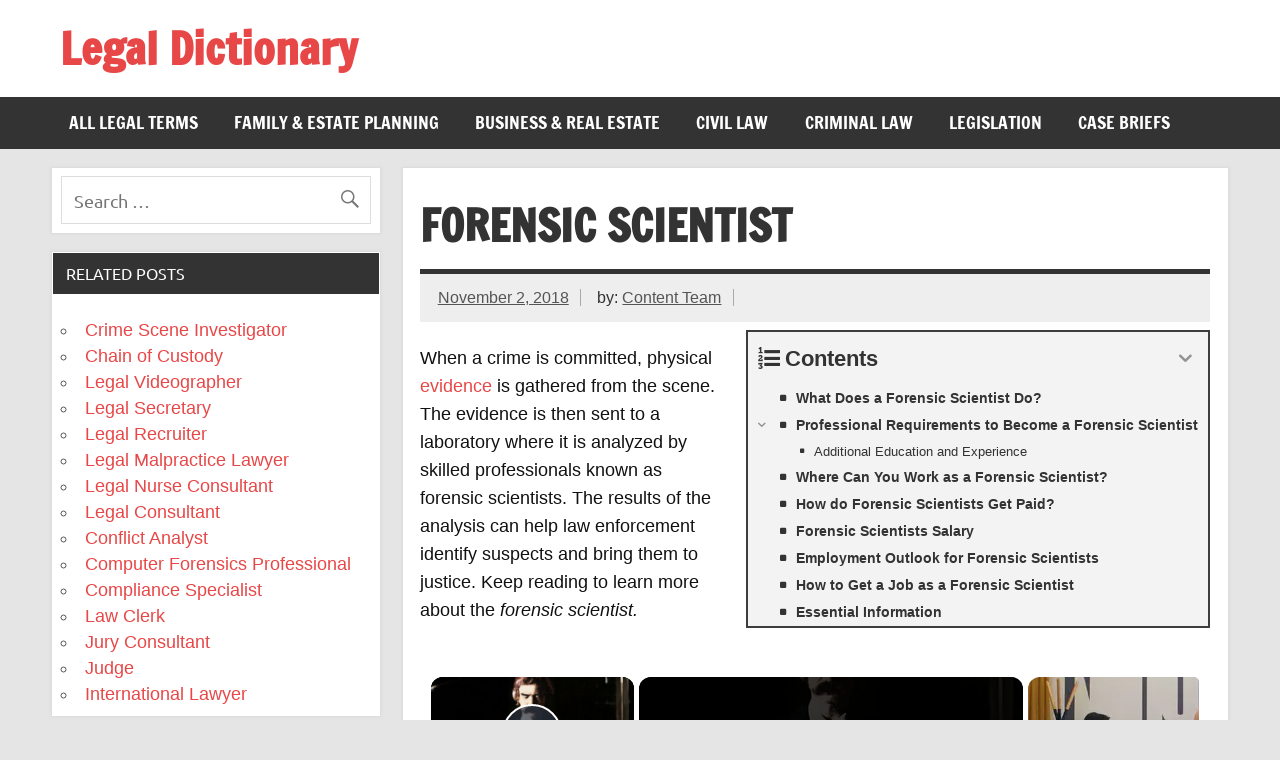

--- FILE ---
content_type: text/html; charset=UTF-8
request_url: https://legaldictionary.net/forensic-scientist/
body_size: 16305
content:
<!DOCTYPE html><!-- HTML 5 --><html lang="en-US"><head><meta charset="UTF-8"/>
<script>var __ezHttpConsent={setByCat:function(src,tagType,attributes,category,force,customSetScriptFn=null){var setScript=function(){if(force||window.ezTcfConsent[category]){if(typeof customSetScriptFn==='function'){customSetScriptFn();}else{var scriptElement=document.createElement(tagType);scriptElement.src=src;attributes.forEach(function(attr){for(var key in attr){if(attr.hasOwnProperty(key)){scriptElement.setAttribute(key,attr[key]);}}});var firstScript=document.getElementsByTagName(tagType)[0];firstScript.parentNode.insertBefore(scriptElement,firstScript);}}};if(force||(window.ezTcfConsent&&window.ezTcfConsent.loaded)){setScript();}else if(typeof getEzConsentData==="function"){getEzConsentData().then(function(ezTcfConsent){if(ezTcfConsent&&ezTcfConsent.loaded){setScript();}else{console.error("cannot get ez consent data");force=true;setScript();}});}else{force=true;setScript();console.error("getEzConsentData is not a function");}},};</script>
<script>var ezTcfConsent=window.ezTcfConsent?window.ezTcfConsent:{loaded:false,store_info:false,develop_and_improve_services:false,measure_ad_performance:false,measure_content_performance:false,select_basic_ads:false,create_ad_profile:false,select_personalized_ads:false,create_content_profile:false,select_personalized_content:false,understand_audiences:false,use_limited_data_to_select_content:false,};function getEzConsentData(){return new Promise(function(resolve){document.addEventListener("ezConsentEvent",function(event){var ezTcfConsent=event.detail.ezTcfConsent;resolve(ezTcfConsent);});});}</script>
<script>if(typeof _setEzCookies!=='function'){function _setEzCookies(ezConsentData){var cookies=window.ezCookieQueue;for(var i=0;i<cookies.length;i++){var cookie=cookies[i];if(ezConsentData&&ezConsentData.loaded&&ezConsentData[cookie.tcfCategory]){document.cookie=cookie.name+"="+cookie.value;}}}}
window.ezCookieQueue=window.ezCookieQueue||[];if(typeof addEzCookies!=='function'){function addEzCookies(arr){window.ezCookieQueue=[...window.ezCookieQueue,...arr];}}
addEzCookies([{name:"ezoab_288287",value:"mod206; Path=/; Domain=legaldictionary.net; Max-Age=7200",tcfCategory:"store_info",isEzoic:"true",},{name:"ezosuibasgeneris-1",value:"b6a32418-e42b-4826-462f-886310dcf8c3; Path=/; Domain=legaldictionary.net; Expires=Fri, 15 Jan 2027 12:20:24 UTC; Secure; SameSite=None",tcfCategory:"understand_audiences",isEzoic:"true",}]);if(window.ezTcfConsent&&window.ezTcfConsent.loaded){_setEzCookies(window.ezTcfConsent);}else if(typeof getEzConsentData==="function"){getEzConsentData().then(function(ezTcfConsent){if(ezTcfConsent&&ezTcfConsent.loaded){_setEzCookies(window.ezTcfConsent);}else{console.error("cannot get ez consent data");_setEzCookies(window.ezTcfConsent);}});}else{console.error("getEzConsentData is not a function");_setEzCookies(window.ezTcfConsent);}</script><script type="text/javascript" data-ezscrex='false' data-cfasync='false'>window._ezaq = Object.assign({"edge_cache_status":13,"edge_response_time":125,"url":"https://legaldictionary.net/forensic-scientist/"}, typeof window._ezaq !== "undefined" ? window._ezaq : {});</script><script type="text/javascript" data-ezscrex='false' data-cfasync='false'>window._ezaq = Object.assign({"ab_test_id":"mod206"}, typeof window._ezaq !== "undefined" ? window._ezaq : {});window.__ez=window.__ez||{};window.__ez.tf={"vaffa":"true"};</script><script type="text/javascript" data-ezscrex='false' data-cfasync='false'>window.ezDisableAds = true;</script>
<script data-ezscrex='false' data-cfasync='false' data-pagespeed-no-defer>var __ez=__ez||{};__ez.stms=Date.now();__ez.evt={};__ez.script={};__ez.ck=__ez.ck||{};__ez.template={};__ez.template.isOrig=true;__ez.queue=__ez.queue||function(){var e=0,i=0,t=[],n=!1,o=[],r=[],s=!0,a=function(e,i,n,o,r,s,a){var l=arguments.length>7&&void 0!==arguments[7]?arguments[7]:window,d=this;this.name=e,this.funcName=i,this.parameters=null===n?null:w(n)?n:[n],this.isBlock=o,this.blockedBy=r,this.deleteWhenComplete=s,this.isError=!1,this.isComplete=!1,this.isInitialized=!1,this.proceedIfError=a,this.fWindow=l,this.isTimeDelay=!1,this.process=function(){f("... func = "+e),d.isInitialized=!0,d.isComplete=!0,f("... func.apply: "+e);var i=d.funcName.split("."),n=null,o=this.fWindow||window;i.length>3||(n=3===i.length?o[i[0]][i[1]][i[2]]:2===i.length?o[i[0]][i[1]]:o[d.funcName]),null!=n&&n.apply(null,this.parameters),!0===d.deleteWhenComplete&&delete t[e],!0===d.isBlock&&(f("----- F'D: "+d.name),m())}},l=function(e,i,t,n,o,r,s){var a=arguments.length>7&&void 0!==arguments[7]?arguments[7]:window,l=this;this.name=e,this.path=i,this.async=o,this.defer=r,this.isBlock=t,this.blockedBy=n,this.isInitialized=!1,this.isError=!1,this.isComplete=!1,this.proceedIfError=s,this.fWindow=a,this.isTimeDelay=!1,this.isPath=function(e){return"/"===e[0]&&"/"!==e[1]},this.getSrc=function(e){return void 0!==window.__ezScriptHost&&this.isPath(e)&&"banger.js"!==this.name?window.__ezScriptHost+e:e},this.process=function(){l.isInitialized=!0,f("... file = "+e);var i=this.fWindow?this.fWindow.document:document,t=i.createElement("script");t.src=this.getSrc(this.path),!0===o?t.async=!0:!0===r&&(t.defer=!0),t.onerror=function(){var e={url:window.location.href,name:l.name,path:l.path,user_agent:window.navigator.userAgent};"undefined"!=typeof _ezaq&&(e.pageview_id=_ezaq.page_view_id);var i=encodeURIComponent(JSON.stringify(e)),t=new XMLHttpRequest;t.open("GET","//g.ezoic.net/ezqlog?d="+i,!0),t.send(),f("----- ERR'D: "+l.name),l.isError=!0,!0===l.isBlock&&m()},t.onreadystatechange=t.onload=function(){var e=t.readyState;f("----- F'D: "+l.name),e&&!/loaded|complete/.test(e)||(l.isComplete=!0,!0===l.isBlock&&m())},i.getElementsByTagName("head")[0].appendChild(t)}},d=function(e,i){this.name=e,this.path="",this.async=!1,this.defer=!1,this.isBlock=!1,this.blockedBy=[],this.isInitialized=!0,this.isError=!1,this.isComplete=i,this.proceedIfError=!1,this.isTimeDelay=!1,this.process=function(){}};function c(e,i,n,s,a,d,c,u,f){var m=new l(e,i,n,s,a,d,c,f);!0===u?o[e]=m:r[e]=m,t[e]=m,h(m)}function h(e){!0!==u(e)&&0!=s&&e.process()}function u(e){if(!0===e.isTimeDelay&&!1===n)return f(e.name+" blocked = TIME DELAY!"),!0;if(w(e.blockedBy))for(var i=0;i<e.blockedBy.length;i++){var o=e.blockedBy[i];if(!1===t.hasOwnProperty(o))return f(e.name+" blocked = "+o),!0;if(!0===e.proceedIfError&&!0===t[o].isError)return!1;if(!1===t[o].isComplete)return f(e.name+" blocked = "+o),!0}return!1}function f(e){var i=window.location.href,t=new RegExp("[?&]ezq=([^&#]*)","i").exec(i);"1"===(t?t[1]:null)&&console.debug(e)}function m(){++e>200||(f("let's go"),p(o),p(r))}function p(e){for(var i in e)if(!1!==e.hasOwnProperty(i)){var t=e[i];!0===t.isComplete||u(t)||!0===t.isInitialized||!0===t.isError?!0===t.isError?f(t.name+": error"):!0===t.isComplete?f(t.name+": complete already"):!0===t.isInitialized&&f(t.name+": initialized already"):t.process()}}function w(e){return"[object Array]"==Object.prototype.toString.call(e)}return window.addEventListener("load",(function(){setTimeout((function(){n=!0,f("TDELAY -----"),m()}),5e3)}),!1),{addFile:c,addFileOnce:function(e,i,n,o,r,s,a,l,d){t[e]||c(e,i,n,o,r,s,a,l,d)},addDelayFile:function(e,i){var n=new l(e,i,!1,[],!1,!1,!0);n.isTimeDelay=!0,f(e+" ...  FILE! TDELAY"),r[e]=n,t[e]=n,h(n)},addFunc:function(e,n,s,l,d,c,u,f,m,p){!0===c&&(e=e+"_"+i++);var w=new a(e,n,s,l,d,u,f,p);!0===m?o[e]=w:r[e]=w,t[e]=w,h(w)},addDelayFunc:function(e,i,n){var o=new a(e,i,n,!1,[],!0,!0);o.isTimeDelay=!0,f(e+" ...  FUNCTION! TDELAY"),r[e]=o,t[e]=o,h(o)},items:t,processAll:m,setallowLoad:function(e){s=e},markLoaded:function(e){if(e&&0!==e.length){if(e in t){var i=t[e];!0===i.isComplete?f(i.name+" "+e+": error loaded duplicate"):(i.isComplete=!0,i.isInitialized=!0)}else t[e]=new d(e,!0);f("markLoaded dummyfile: "+t[e].name)}},logWhatsBlocked:function(){for(var e in t)!1!==t.hasOwnProperty(e)&&u(t[e])}}}();__ez.evt.add=function(e,t,n){e.addEventListener?e.addEventListener(t,n,!1):e.attachEvent?e.attachEvent("on"+t,n):e["on"+t]=n()},__ez.evt.remove=function(e,t,n){e.removeEventListener?e.removeEventListener(t,n,!1):e.detachEvent?e.detachEvent("on"+t,n):delete e["on"+t]};__ez.script.add=function(e){var t=document.createElement("script");t.src=e,t.async=!0,t.type="text/javascript",document.getElementsByTagName("head")[0].appendChild(t)};__ez.dot=__ez.dot||{};__ez.queue.addFileOnce('/detroitchicago/boise.js', '/detroitchicago/boise.js?gcb=195-0&cb=5', true, [], true, false, true, false);__ez.queue.addFileOnce('/parsonsmaize/abilene.js', '/parsonsmaize/abilene.js?gcb=195-0&cb=b20dfef28c', true, [], true, false, true, false);__ez.queue.addFileOnce('/parsonsmaize/mulvane.js', '/parsonsmaize/mulvane.js?gcb=195-0&cb=e75e48eec0', true, ['/parsonsmaize/abilene.js'], true, false, true, false);__ez.queue.addFileOnce('/detroitchicago/birmingham.js', '/detroitchicago/birmingham.js?gcb=195-0&cb=539c47377c', true, ['/parsonsmaize/abilene.js'], true, false, true, false);</script>
<script data-ezscrex="false" type="text/javascript" data-cfasync="false">window._ezaq = Object.assign({"ad_cache_level":0,"adpicker_placement_cnt":0,"ai_placeholder_cache_level":0,"ai_placeholder_placement_cnt":-1,"article_category":"legal-careers","author":"cydni","domain":"legaldictionary.net","domain_id":288287,"ezcache_level":2,"ezcache_skip_code":0,"has_bad_image":0,"has_bad_words":0,"is_sitespeed":0,"lt_cache_level":0,"publish_date":"2018-11-02","response_size":48614,"response_size_orig":42850,"response_time_orig":108,"template_id":5,"url":"https://legaldictionary.net/forensic-scientist/","word_count":0,"worst_bad_word_level":0}, typeof window._ezaq !== "undefined" ? window._ezaq : {});__ez.queue.markLoaded('ezaqBaseReady');</script>
<script type='text/javascript' data-ezscrex='false' data-cfasync='false'>
window.ezAnalyticsStatic = true;

function analyticsAddScript(script) {
	var ezDynamic = document.createElement('script');
	ezDynamic.type = 'text/javascript';
	ezDynamic.innerHTML = script;
	document.head.appendChild(ezDynamic);
}
function getCookiesWithPrefix() {
    var allCookies = document.cookie.split(';');
    var cookiesWithPrefix = {};

    for (var i = 0; i < allCookies.length; i++) {
        var cookie = allCookies[i].trim();

        for (var j = 0; j < arguments.length; j++) {
            var prefix = arguments[j];
            if (cookie.indexOf(prefix) === 0) {
                var cookieParts = cookie.split('=');
                var cookieName = cookieParts[0];
                var cookieValue = cookieParts.slice(1).join('=');
                cookiesWithPrefix[cookieName] = decodeURIComponent(cookieValue);
                break; // Once matched, no need to check other prefixes
            }
        }
    }

    return cookiesWithPrefix;
}
function productAnalytics() {
	var d = {"pr":[6,3],"omd5":"11223a708e5b8b4e76a9b22475417c54","nar":"risk score"};
	d.u = _ezaq.url;
	d.p = _ezaq.page_view_id;
	d.v = _ezaq.visit_uuid;
	d.ab = _ezaq.ab_test_id;
	d.e = JSON.stringify(_ezaq);
	d.ref = document.referrer;
	d.c = getCookiesWithPrefix('active_template', 'ez', 'lp_');
	if(typeof ez_utmParams !== 'undefined') {
		d.utm = ez_utmParams;
	}

	var dataText = JSON.stringify(d);
	var xhr = new XMLHttpRequest();
	xhr.open('POST','/ezais/analytics?cb=1', true);
	xhr.onload = function () {
		if (xhr.status!=200) {
            return;
		}

        if(document.readyState !== 'loading') {
            analyticsAddScript(xhr.response);
            return;
        }

        var eventFunc = function() {
            if(document.readyState === 'loading') {
                return;
            }
            document.removeEventListener('readystatechange', eventFunc, false);
            analyticsAddScript(xhr.response);
        };

        document.addEventListener('readystatechange', eventFunc, false);
	};
	xhr.setRequestHeader('Content-Type','text/plain');
	xhr.send(dataText);
}
__ez.queue.addFunc("productAnalytics", "productAnalytics", null, true, ['ezaqBaseReady'], false, false, false, true);
</script><base href="https://legaldictionary.net/forensic-scientist/"/>

<meta name="viewport" content="width=device-width, initial-scale=1"/>
<link rel="profile" href="//gmpg.org/xfn/11"/>
<link rel="pingback" href="https://legaldictionary.net/xmlrpc.php"/>
<meta name="google-site-verification" content="o58Qd2kkjZqCKIvJ4Mmir53XSdfVfmcHZcONEFl-b5k"/>
<meta name="robots" content="index, follow, max-image-preview:large, max-snippet:-1, max-video-preview:-1"/>

	<!-- This site is optimized with the Yoast SEO plugin v22.6 - https://yoast.com/wordpress/plugins/seo/ -->
	<title>Forensic Scientist - Job Description, Education, Salary, and Employment</title>
	<meta name="description" content="Forensic Scientist defined and explained. A Forensic Scientist is a professional who studies and analyzes evidence, usually in criminal legal matters."/>
	<link rel="canonical" href="https://legaldictionary.net/forensic-scientist/"/>
	<meta property="og:locale" content="en_US"/>
	<meta property="og:type" content="article"/>
	<meta property="og:title" content="Forensic Scientist - Job Description, Education, Salary, and Employment"/>
	<meta property="og:description" content="Forensic Scientist defined and explained. A Forensic Scientist is a professional who studies and analyzes evidence, usually in criminal legal matters."/>
	<meta property="og:url" content="https://legaldictionary.net/forensic-scientist/"/>
	<meta property="og:site_name" content="Legal Dictionary"/>
	<meta property="article:published_time" content="2018-11-02T16:33:12+00:00"/>
	<meta name="author" content="cydni"/>
	<meta name="twitter:label1" content="Written by"/>
	<meta name="twitter:data1" content="cydni"/>
	<meta name="twitter:label2" content="Est. reading time"/>
	<meta name="twitter:data2" content="5 minutes"/>
	<script type="application/ld+json" class="yoast-schema-graph">{"@context":"https://schema.org","@graph":[{"@type":"WebPage","@id":"https://legaldictionary.net/forensic-scientist/","url":"https://legaldictionary.net/forensic-scientist/","name":"Forensic Scientist - Job Description, Education, Salary, and Employment","isPartOf":{"@id":"https://legaldictionary.net/#website"},"datePublished":"2018-11-02T16:33:12+00:00","dateModified":"2018-11-02T16:33:12+00:00","author":{"@id":"https://legaldictionary.net/#/schema/person/21ebf844f56b4f9de9f5145eee7ac37b"},"description":"Forensic Scientist defined and explained. A Forensic Scientist is a professional who studies and analyzes evidence, usually in criminal legal matters.","breadcrumb":{"@id":"https://legaldictionary.net/forensic-scientist/#breadcrumb"},"inLanguage":"en-US","potentialAction":[{"@type":"ReadAction","target":["https://legaldictionary.net/forensic-scientist/"]}]},{"@type":"BreadcrumbList","@id":"https://legaldictionary.net/forensic-scientist/#breadcrumb","itemListElement":[{"@type":"ListItem","position":1,"name":"Home","item":"https://legaldictionary.net/"},{"@type":"ListItem","position":2,"name":"Forensic Scientist"}]},{"@type":"WebSite","@id":"https://legaldictionary.net/#website","url":"https://legaldictionary.net/","name":"Legal Dictionary","description":"The Law Dictionary for Everyone","potentialAction":[{"@type":"SearchAction","target":{"@type":"EntryPoint","urlTemplate":"https://legaldictionary.net/?s={search_term_string}"},"query-input":"required name=search_term_string"}],"inLanguage":"en-US"},{"@type":"Person","@id":"https://legaldictionary.net/#/schema/person/21ebf844f56b4f9de9f5145eee7ac37b","name":"cydni","image":{"@type":"ImageObject","inLanguage":"en-US","@id":"https://legaldictionary.net/#/schema/person/image/","url":"https://secure.gravatar.com/avatar/cd22298d8002360444735132ade335ec?s=96&d=mm&r=g","contentUrl":"https://secure.gravatar.com/avatar/cd22298d8002360444735132ade335ec?s=96&d=mm&r=g","caption":"cydni"},"url":"https://legaldictionary.net/author/cydni/"}]}</script>
	<!-- / Yoast SEO plugin. -->


<link rel="alternate" type="application/rss+xml" title="Legal Dictionary » Feed" href="https://legaldictionary.net/feed/"/>
<link rel="stylesheet" id="dynamicnews-custom-fonts-css" href="//legaldictionary.net/wp-content/themes/dynamic-news-lite/css/custom-fonts.css?ver=20180413" type="text/css" media="all"/>
<link rel="stylesheet" id="wp-block-library-css" href="//legaldictionary.net/wp-includes/css/dist/block-library/style.min.css?ver=6.5.7" type="text/css" media="all"/>
<style id="classic-theme-styles-inline-css" type="text/css">
/*! This file is auto-generated */
.wp-block-button__link{color:#fff;background-color:#32373c;border-radius:9999px;box-shadow:none;text-decoration:none;padding:calc(.667em + 2px) calc(1.333em + 2px);font-size:1.125em}.wp-block-file__button{background:#32373c;color:#fff;text-decoration:none}
</style>
<style id="global-styles-inline-css" type="text/css">
body{--wp--preset--color--black: #353535;--wp--preset--color--cyan-bluish-gray: #abb8c3;--wp--preset--color--white: #ffffff;--wp--preset--color--pale-pink: #f78da7;--wp--preset--color--vivid-red: #cf2e2e;--wp--preset--color--luminous-vivid-orange: #ff6900;--wp--preset--color--luminous-vivid-amber: #fcb900;--wp--preset--color--light-green-cyan: #7bdcb5;--wp--preset--color--vivid-green-cyan: #00d084;--wp--preset--color--pale-cyan-blue: #8ed1fc;--wp--preset--color--vivid-cyan-blue: #0693e3;--wp--preset--color--vivid-purple: #9b51e0;--wp--preset--color--primary: #e84747;--wp--preset--color--light-gray: #f0f0f0;--wp--preset--color--dark-gray: #777777;--wp--preset--gradient--vivid-cyan-blue-to-vivid-purple: linear-gradient(135deg,rgba(6,147,227,1) 0%,rgb(155,81,224) 100%);--wp--preset--gradient--light-green-cyan-to-vivid-green-cyan: linear-gradient(135deg,rgb(122,220,180) 0%,rgb(0,208,130) 100%);--wp--preset--gradient--luminous-vivid-amber-to-luminous-vivid-orange: linear-gradient(135deg,rgba(252,185,0,1) 0%,rgba(255,105,0,1) 100%);--wp--preset--gradient--luminous-vivid-orange-to-vivid-red: linear-gradient(135deg,rgba(255,105,0,1) 0%,rgb(207,46,46) 100%);--wp--preset--gradient--very-light-gray-to-cyan-bluish-gray: linear-gradient(135deg,rgb(238,238,238) 0%,rgb(169,184,195) 100%);--wp--preset--gradient--cool-to-warm-spectrum: linear-gradient(135deg,rgb(74,234,220) 0%,rgb(151,120,209) 20%,rgb(207,42,186) 40%,rgb(238,44,130) 60%,rgb(251,105,98) 80%,rgb(254,248,76) 100%);--wp--preset--gradient--blush-light-purple: linear-gradient(135deg,rgb(255,206,236) 0%,rgb(152,150,240) 100%);--wp--preset--gradient--blush-bordeaux: linear-gradient(135deg,rgb(254,205,165) 0%,rgb(254,45,45) 50%,rgb(107,0,62) 100%);--wp--preset--gradient--luminous-dusk: linear-gradient(135deg,rgb(255,203,112) 0%,rgb(199,81,192) 50%,rgb(65,88,208) 100%);--wp--preset--gradient--pale-ocean: linear-gradient(135deg,rgb(255,245,203) 0%,rgb(182,227,212) 50%,rgb(51,167,181) 100%);--wp--preset--gradient--electric-grass: linear-gradient(135deg,rgb(202,248,128) 0%,rgb(113,206,126) 100%);--wp--preset--gradient--midnight: linear-gradient(135deg,rgb(2,3,129) 0%,rgb(40,116,252) 100%);--wp--preset--font-size--small: 13px;--wp--preset--font-size--medium: 20px;--wp--preset--font-size--large: 36px;--wp--preset--font-size--x-large: 42px;--wp--preset--spacing--20: 0.44rem;--wp--preset--spacing--30: 0.67rem;--wp--preset--spacing--40: 1rem;--wp--preset--spacing--50: 1.5rem;--wp--preset--spacing--60: 2.25rem;--wp--preset--spacing--70: 3.38rem;--wp--preset--spacing--80: 5.06rem;--wp--preset--shadow--natural: 6px 6px 9px rgba(0, 0, 0, 0.2);--wp--preset--shadow--deep: 12px 12px 50px rgba(0, 0, 0, 0.4);--wp--preset--shadow--sharp: 6px 6px 0px rgba(0, 0, 0, 0.2);--wp--preset--shadow--outlined: 6px 6px 0px -3px rgba(255, 255, 255, 1), 6px 6px rgba(0, 0, 0, 1);--wp--preset--shadow--crisp: 6px 6px 0px rgba(0, 0, 0, 1);}:where(.is-layout-flex){gap: 0.5em;}:where(.is-layout-grid){gap: 0.5em;}body .is-layout-flex{display: flex;}body .is-layout-flex{flex-wrap: wrap;align-items: center;}body .is-layout-flex > *{margin: 0;}body .is-layout-grid{display: grid;}body .is-layout-grid > *{margin: 0;}:where(.wp-block-columns.is-layout-flex){gap: 2em;}:where(.wp-block-columns.is-layout-grid){gap: 2em;}:where(.wp-block-post-template.is-layout-flex){gap: 1.25em;}:where(.wp-block-post-template.is-layout-grid){gap: 1.25em;}.has-black-color{color: var(--wp--preset--color--black) !important;}.has-cyan-bluish-gray-color{color: var(--wp--preset--color--cyan-bluish-gray) !important;}.has-white-color{color: var(--wp--preset--color--white) !important;}.has-pale-pink-color{color: var(--wp--preset--color--pale-pink) !important;}.has-vivid-red-color{color: var(--wp--preset--color--vivid-red) !important;}.has-luminous-vivid-orange-color{color: var(--wp--preset--color--luminous-vivid-orange) !important;}.has-luminous-vivid-amber-color{color: var(--wp--preset--color--luminous-vivid-amber) !important;}.has-light-green-cyan-color{color: var(--wp--preset--color--light-green-cyan) !important;}.has-vivid-green-cyan-color{color: var(--wp--preset--color--vivid-green-cyan) !important;}.has-pale-cyan-blue-color{color: var(--wp--preset--color--pale-cyan-blue) !important;}.has-vivid-cyan-blue-color{color: var(--wp--preset--color--vivid-cyan-blue) !important;}.has-vivid-purple-color{color: var(--wp--preset--color--vivid-purple) !important;}.has-black-background-color{background-color: var(--wp--preset--color--black) !important;}.has-cyan-bluish-gray-background-color{background-color: var(--wp--preset--color--cyan-bluish-gray) !important;}.has-white-background-color{background-color: var(--wp--preset--color--white) !important;}.has-pale-pink-background-color{background-color: var(--wp--preset--color--pale-pink) !important;}.has-vivid-red-background-color{background-color: var(--wp--preset--color--vivid-red) !important;}.has-luminous-vivid-orange-background-color{background-color: var(--wp--preset--color--luminous-vivid-orange) !important;}.has-luminous-vivid-amber-background-color{background-color: var(--wp--preset--color--luminous-vivid-amber) !important;}.has-light-green-cyan-background-color{background-color: var(--wp--preset--color--light-green-cyan) !important;}.has-vivid-green-cyan-background-color{background-color: var(--wp--preset--color--vivid-green-cyan) !important;}.has-pale-cyan-blue-background-color{background-color: var(--wp--preset--color--pale-cyan-blue) !important;}.has-vivid-cyan-blue-background-color{background-color: var(--wp--preset--color--vivid-cyan-blue) !important;}.has-vivid-purple-background-color{background-color: var(--wp--preset--color--vivid-purple) !important;}.has-black-border-color{border-color: var(--wp--preset--color--black) !important;}.has-cyan-bluish-gray-border-color{border-color: var(--wp--preset--color--cyan-bluish-gray) !important;}.has-white-border-color{border-color: var(--wp--preset--color--white) !important;}.has-pale-pink-border-color{border-color: var(--wp--preset--color--pale-pink) !important;}.has-vivid-red-border-color{border-color: var(--wp--preset--color--vivid-red) !important;}.has-luminous-vivid-orange-border-color{border-color: var(--wp--preset--color--luminous-vivid-orange) !important;}.has-luminous-vivid-amber-border-color{border-color: var(--wp--preset--color--luminous-vivid-amber) !important;}.has-light-green-cyan-border-color{border-color: var(--wp--preset--color--light-green-cyan) !important;}.has-vivid-green-cyan-border-color{border-color: var(--wp--preset--color--vivid-green-cyan) !important;}.has-pale-cyan-blue-border-color{border-color: var(--wp--preset--color--pale-cyan-blue) !important;}.has-vivid-cyan-blue-border-color{border-color: var(--wp--preset--color--vivid-cyan-blue) !important;}.has-vivid-purple-border-color{border-color: var(--wp--preset--color--vivid-purple) !important;}.has-vivid-cyan-blue-to-vivid-purple-gradient-background{background: var(--wp--preset--gradient--vivid-cyan-blue-to-vivid-purple) !important;}.has-light-green-cyan-to-vivid-green-cyan-gradient-background{background: var(--wp--preset--gradient--light-green-cyan-to-vivid-green-cyan) !important;}.has-luminous-vivid-amber-to-luminous-vivid-orange-gradient-background{background: var(--wp--preset--gradient--luminous-vivid-amber-to-luminous-vivid-orange) !important;}.has-luminous-vivid-orange-to-vivid-red-gradient-background{background: var(--wp--preset--gradient--luminous-vivid-orange-to-vivid-red) !important;}.has-very-light-gray-to-cyan-bluish-gray-gradient-background{background: var(--wp--preset--gradient--very-light-gray-to-cyan-bluish-gray) !important;}.has-cool-to-warm-spectrum-gradient-background{background: var(--wp--preset--gradient--cool-to-warm-spectrum) !important;}.has-blush-light-purple-gradient-background{background: var(--wp--preset--gradient--blush-light-purple) !important;}.has-blush-bordeaux-gradient-background{background: var(--wp--preset--gradient--blush-bordeaux) !important;}.has-luminous-dusk-gradient-background{background: var(--wp--preset--gradient--luminous-dusk) !important;}.has-pale-ocean-gradient-background{background: var(--wp--preset--gradient--pale-ocean) !important;}.has-electric-grass-gradient-background{background: var(--wp--preset--gradient--electric-grass) !important;}.has-midnight-gradient-background{background: var(--wp--preset--gradient--midnight) !important;}.has-small-font-size{font-size: var(--wp--preset--font-size--small) !important;}.has-medium-font-size{font-size: var(--wp--preset--font-size--medium) !important;}.has-large-font-size{font-size: var(--wp--preset--font-size--large) !important;}.has-x-large-font-size{font-size: var(--wp--preset--font-size--x-large) !important;}
.wp-block-navigation a:where(:not(.wp-element-button)){color: inherit;}
:where(.wp-block-post-template.is-layout-flex){gap: 1.25em;}:where(.wp-block-post-template.is-layout-grid){gap: 1.25em;}
:where(.wp-block-columns.is-layout-flex){gap: 2em;}:where(.wp-block-columns.is-layout-grid){gap: 2em;}
.wp-block-pullquote{font-size: 1.5em;line-height: 1.6;}
</style>
<link rel="stylesheet" id="related-posts-by-taxonomy-css" href="//legaldictionary.net/wp-content/plugins/related-posts-by-taxonomy/includes/assets/css/styles.css?ver=6.5.7" type="text/css" media="all"/>
<link rel="stylesheet" id="dynamicnewslite-stylesheet-css" href="//legaldictionary.net/wp-content/themes/dynamic-news-lite/style.css?ver=5.4" type="text/css" media="all"/>
<style id="dynamicnewslite-stylesheet-inline-css" type="text/css">
.site-description {
	position: absolute;
	clip: rect(1px, 1px, 1px, 1px);
}
</style>
<link rel="stylesheet" id="genericons-css" href="//legaldictionary.net/wp-content/themes/dynamic-news-lite/css/genericons/genericons.css?ver=3.4.1" type="text/css" media="all"/>
<link rel="stylesheet" id="themezee-related-posts-css" href="//legaldictionary.net/wp-content/themes/dynamic-news-lite/css/themezee-related-posts.css?ver=20160421" type="text/css" media="all"/>
<link rel="stylesheet" id="fixedtoc-style-css" href="//legaldictionary.net/wp-content/plugins/fixed-toc/frontend/assets/css/ftoc.min.css?ver=6.5.7" type="text/css" media="all"/>
<style id="fixedtoc-style-inline-css" type="text/css">
.ftwp-in-post#ftwp-container-outer { height: auto; } .ftwp-in-post#ftwp-container-outer.ftwp-float-right { width: auto; } #ftwp-container.ftwp-wrap #ftwp-contents { width: auto; height: auto; font-size: 0px; } .ftwp-in-post#ftwp-container-outer #ftwp-contents { height: auto; } .ftwp-in-post#ftwp-container-outer.ftwp-float-right #ftwp-contents { width: auto; } #ftwp-container.ftwp-wrap #ftwp-trigger { width: 50px; height: 50px; font-size: 30px; } #ftwp-container #ftwp-trigger.ftwp-border-medium { font-size: 29px; } #ftwp-container.ftwp-wrap #ftwp-header { font-size: 22px; font-family: inherit; } #ftwp-container.ftwp-wrap #ftwp-header-title { font-weight: bold; } #ftwp-container.ftwp-wrap #ftwp-list { font-size: 13px; font-family: inherit; } #ftwp-container.ftwp-wrap #ftwp-list .ftwp-anchor::before { font-size: 5.2px; } #ftwp-container #ftwp-list.ftwp-strong-first>.ftwp-item>.ftwp-anchor .ftwp-text { font-size: 14.3px; } #ftwp-container.ftwp-wrap #ftwp-list.ftwp-strong-first>.ftwp-item>.ftwp-anchor::before { font-size: 6.5px; } #ftwp-container.ftwp-wrap #ftwp-trigger { color: #333; background: rgba(243,243,243,0.95); } #ftwp-container.ftwp-wrap #ftwp-trigger { border-color: rgba(51,51,51,0.95); } #ftwp-container.ftwp-wrap #ftwp-contents { border-color: rgba(51,51,51,0.95); } #ftwp-container.ftwp-wrap #ftwp-header { color: #333; background: rgba(243,243,243,0.95); } #ftwp-container.ftwp-wrap #ftwp-contents:hover #ftwp-header { background: #f3f3f3; } #ftwp-container.ftwp-wrap #ftwp-list { color: #333; background: rgba(243,243,243,0.95); } #ftwp-container.ftwp-wrap #ftwp-contents:hover #ftwp-list { background: #f3f3f3; } #ftwp-container.ftwp-wrap #ftwp-list .ftwp-anchor:hover { color: #00A368; } #ftwp-container.ftwp-wrap #ftwp-list .ftwp-anchor:focus, #ftwp-container.ftwp-wrap #ftwp-list .ftwp-active, #ftwp-container.ftwp-wrap #ftwp-list .ftwp-active:hover { color: #fff; background: rgba(221,51,51,0.95); } #ftwp-container.ftwp-wrap #ftwp-list .ftwp-text::before { background: rgba(221,51,51,0.95); } .ftwp-heading-target::before { background: rgba(221,51,51,0.95); }
</style>
<script type="text/javascript" src="//legaldictionary.net/wp-includes/js/jquery/jquery.min.js?ver=3.7.1" id="jquery-core-js"></script>
<script type="text/javascript" src="//legaldictionary.net/wp-includes/js/jquery/jquery-migrate.min.js?ver=3.4.1" id="jquery-migrate-js"></script>
<script type="text/javascript" src="//legaldictionary.net/wp-content/plugins/AZGlossaryIndex/js/toggle.js?ver=6.5.7" id="gtitoggle-js"></script>
<!--[if lt IE 9]>
<script type="text/javascript" src="//legaldictionary.net/wp-content/themes/dynamic-news-lite/js/html5shiv.min.js?ver=3.7.3" id="html5shiv-js"></script>
<![endif]-->
<script type="text/javascript" id="dynamicnewslite-jquery-navigation-js-extra">
/* <![CDATA[ */
var dynamicnews_menu_title = "Menu";
/* ]]> */
</script>
<script type="text/javascript" src="//legaldictionary.net/wp-content/themes/dynamic-news-lite/js/navigation.js?ver=20160719" id="dynamicnewslite-jquery-navigation-js"></script>
<script type="text/javascript" id="dynamicnewslite-jquery-sidebar-js-extra">
/* <![CDATA[ */
var dynamicnews_sidebar_title = "Sidebar";
/* ]]> */
</script>
<script type="text/javascript" src="//legaldictionary.net/wp-content/themes/dynamic-news-lite/js/sidebar.js?ver=20160421" id="dynamicnewslite-jquery-sidebar-js"></script>
<link rel="https://api.w.org/" href="https://legaldictionary.net/wp-json/"/><link rel="alternate" type="application/json" href="https://legaldictionary.net/wp-json/wp/v2/posts/7672"/><link rel="EditURI" type="application/rsd+xml" title="RSD" href="https://legaldictionary.net/xmlrpc.php?rsd"/>
<meta name="generator" content="WordPress 6.5.7"/>
<link rel="shortlink" href="https://legaldictionary.net/?p=7672"/>
<link rel="alternate" type="application/json+oembed" href="https://legaldictionary.net/wp-json/oembed/1.0/embed?url=https%3A%2F%2Flegaldictionary.net%2Fforensic-scientist%2F"/>
<link rel="alternate" type="text/xml+oembed" href="https://legaldictionary.net/wp-json/oembed/1.0/embed?url=https%3A%2F%2Flegaldictionary.net%2Fforensic-scientist%2F&amp;format=xml"/>
  
  <script type="text/javascript">
  window._taboola = window._taboola || [];
  _taboola.push({article:'auto'});
  !function (e, f, u, i) {
    if (!document.getElementById(i)){
      e.async = 1;
      e.src = u;
      e.id = i;
      f.parentNode.insertBefore(e, f);
    }
  }(document.createElement('script'),
  document.getElementsByTagName('script')[0],
  '//cdn.taboola.com/libtrc/legaldictionary-network/loader.js',
  'tb_loader_script');
  if(window.performance && typeof window.performance.mark == 'function')
    {window.performance.mark('tbl_ic');}
</script>
  
<script type='text/javascript'>
var ezoTemplate = 'orig_site';
var ezouid = '1';
var ezoFormfactor = '1';
</script><script data-ezscrex="false" type='text/javascript'>
var soc_app_id = '0';
var did = 288287;
var ezdomain = 'legaldictionary.net';
var ezoicSearchable = 1;
</script>
<script async data-ezscrex="false" data-cfasync="false" src="//www.humix.com/video.js"></script></head>

<body class="post-template-default single single-post postid-7672 single-format-standard wide-layout sidebar-left sliding-sidebar mobile-header-none has-ftoc">

<div id="wrapper" class="hfeed">

	<div id="topnavi-wrap">
		
	<div id="topnavi" class="container clearfix">

		
	</div>
	</div>

	<div id="header-wrap">

		<header id="header" class="container clearfix" role="banner">

			<div id="logo" class="clearfix">

								
		<p class="site-title"><a href="https://legaldictionary.net/" rel="home">Legal Dictionary</a></p>

					
			<p class="site-description">The Law Dictionary for Everyone</p>

		
			</div>

			<div id="header-content" class="clearfix">
							</div>

		</header>

	</div>

	<div id="navi-wrap">
		<nav id="mainnav" class="container clearfix" role="navigation">
			<ul id="mainnav-menu" class="main-navigation-menu"><li id="menu-item-949" class="menu-item menu-item-type-post_type menu-item-object-page menu-item-home menu-item-949"><a href="https://legaldictionary.net/">All Legal Terms</a></li>
<li id="menu-item-1918" class="menu-item menu-item-type-post_type menu-item-object-page menu-item-1918"><a href="https://legaldictionary.net/family-law/">Family &amp; Estate Planning</a></li>
<li id="menu-item-1923" class="menu-item menu-item-type-post_type menu-item-object-page menu-item-1923"><a href="https://legaldictionary.net/business-and-real-estate/">Business &amp; Real Estate</a></li>
<li id="menu-item-1936" class="menu-item menu-item-type-post_type menu-item-object-page menu-item-1936"><a href="https://legaldictionary.net/civil-law-terms/">Civil Law</a></li>
<li id="menu-item-1935" class="menu-item menu-item-type-post_type menu-item-object-page menu-item-1935"><a href="https://legaldictionary.net/criminal-law-terms/">Criminal Law</a></li>
<li id="menu-item-1934" class="menu-item menu-item-type-post_type menu-item-object-page menu-item-1934"><a href="https://legaldictionary.net/legislation-and-legal-processes/">Legislation</a></li>
<li id="menu-item-6196" class="menu-item menu-item-type-post_type menu-item-object-page menu-item-6196"><a href="https://legaldictionary.net/case-briefs/">Case Briefs</a></li>
</ul>		</nav>
	</div>

	
	<div id="wrap" class="container clearfix">
		
		<section id="content" class="primary" role="main">
		
					
		
	<article id="post-7672" class="post-7672 post type-post status-publish format-standard hentry category-legal-careers tag-crime-scene-investigator tag-evidence tag-forensic-scientist post-ftoc">
	
		<h1 class="entry-title post-title">Forensic Scientist</h1>		
		<div class="entry-meta postmeta clearfix"><span class="meta-date sep"><a href="https://legaldictionary.net/forensic-scientist/" title="4:33 pm" rel="bookmark"><time class="entry-date published updated" datetime="2018-11-02T16:33:12+00:00">November 2, 2018</time></a></span><span class="meta-author sep"> <span class="author vcard">by: <a class="url fn n" href="//legaldictionary.net/about-us/" title="LegalDictionary Content Team" rel="author">Content Team</a></span></span></div>
		
				
		<div class="entry clearfix">
			<div id="ftwp-container-outer" class="ftwp-in-post ftwp-float-right"><div id="ftwp-container" class="ftwp-wrap ftwp-hidden-state ftwp-minimize ftwp-middle-right"><button type="button" id="ftwp-trigger" class="ftwp-shape-round ftwp-border-medium" title="click To Maximize The Table Of Contents"><span class="ftwp-trigger-icon ftwp-icon-number"></span></button><nav id="ftwp-contents" class="ftwp-shape-square ftwp-border-medium"><header id="ftwp-header"><span id="ftwp-header-control" class="ftwp-icon-number"></span><button type="button" id="ftwp-header-minimize"></button><h3 id="ftwp-header-title">Contents</h3></header><ol id="ftwp-list" class="ftwp-liststyle-square ftwp-effect-none ftwp-list-nest ftwp-strong-first ftwp-colexp ftwp-colexp-icon"><li class="ftwp-item"><a class="ftwp-anchor" href="#ftoc-heading-1"><span class="ftwp-text">What Does a Forensic Scientist Do?</span></a></li><li class="ftwp-item ftwp-has-sub ftwp-expand"><button type="button" class="ftwp-icon-expand"></button><a class="ftwp-anchor" href="#ftoc-heading-2"><span class="ftwp-text">Professional Requirements to Become a Forensic Scientist</span></a><ol class="ftwp-sub"><li class="ftwp-item"><a class="ftwp-anchor" href="#ftoc-heading-3"><span class="ftwp-text">Additional Education and Experience</span></a></li></ol></li><li class="ftwp-item"><a class="ftwp-anchor" href="#ftoc-heading-4"><span class="ftwp-text">Where Can You Work as a Forensic Scientist?</span></a></li><li class="ftwp-item"><a class="ftwp-anchor" href="#ftoc-heading-5"><span class="ftwp-text">How do Forensic Scientists Get Paid?</span></a></li><li class="ftwp-item"><a class="ftwp-anchor" href="#ftoc-heading-6"><span class="ftwp-text">Forensic Scientists Salary</span></a></li><li class="ftwp-item"><a class="ftwp-anchor" href="#ftoc-heading-7"><span class="ftwp-text">Employment Outlook for Forensic Scientists</span></a></li><li class="ftwp-item"><a class="ftwp-anchor" href="#ftoc-heading-8"><span class="ftwp-text">How to Get a Job as a Forensic Scientist</span></a></li><li class="ftwp-item"><a class="ftwp-anchor" href="#ftoc-heading-9"><span class="ftwp-text">Essential Information</span></a></li></ol></nav></div></div>
<div id="ftwp-postcontent"><p>When a crime is committed, physical <a href="https://legaldictionary.net/evidence/">evidence</a> is gathered from the scene. The evidence is then sent to a laboratory where it is analyzed by skilled professionals known as forensic scientists. The results of the analysis can help law enforcement identify suspects and bring them to justice. Keep reading to learn more about the <em>forensic scientist.</em></p><div class="code-block code-block-2" style="margin: 8px 0; clear: both;">
<script async="" src="//pagead2.googlesyndication.com/pagead/js/adsbygoogle.js"></script>
<!-- legaldictionary top responsive -->
<ins class="adsbygoogle" style="display:block" data-ad-client="ca-pub-3251641771602819" data-ad-slot="6863188347" data-ad-format="auto"></ins>
<script>
(adsbygoogle = window.adsbygoogle || []).push({});
</script></div>

<h2 id="ftoc-heading-1" class="ftwp-heading">What Does a Forensic Scientist Do?</h2>
<p>The titles <em><a href="https://legaldictionary.net/crime-scene-investigator/">crime scene investigator</a></em> and <em>forensic scientist</em> are often used interchangeably. While both play an important part in criminal investigations, each role has unique job duties. A crime scene investigator is responsible for gathering and preserving evidence left at the crime scene. Forensic scientists on the other hand, spend most of their time in a laboratory interpreting this evidence before summarizing their findings. The findings are presented to law enforcement and then used to catch, convict, or acquit suspects in criminal matters.</p>
<p>Forensics involves many branches of science, and it is not uncommon for the someone in this position to specialize in one or two areas. Some of the most fields a forensic scientist may specialize in include:</p>
<ul>
<li><strong><a href="https://legaldictionary.net/arson/">Arson</a> and Explosives</strong> – This area of science focuses on burn patterns and determining if accelerants were used to start a fire.</li>
<li><strong>Ballistics and Firearms </strong>– This may entail matching up ammunition weapons, determining trajectory of a shot, or figuring out the weapon used.</li>
<li><strong>Bloodstain Pattern Analysis </strong>– Science is used to study the pattern of the bloodstain in order to determine the location of the suspect and the victim, and sometimes even the weapon used.</li>
<li><strong>Fingerprints</strong> – This involves analyzing fingerprints to identify parties at the crime scene.</li>
<li><strong>Trace Evidence</strong> – This branch includes determining the origin of skin cells, strands of hair, or fibers from clothing and carpet.</li>
</ul>
<p>The job duties of a forensic technician are more extensive than just analyzing evidence. They are also responsible for:</p>
<ul>
<li>Serving as expert witnesses in court</li>
<li>Entering data into computer programs</li>
<li>Utilizing database information</li>
<li>Maintaining and calibrating lab equipment</li>
<li>Preparing written reports based on their findings</li>
</ul>
<h2 id="ftoc-heading-2" class="ftwp-heading">Professional Requirements to Become a Forensic Scientist</h2>
<p>To become a forensic scientist, there are requirements that must be met. Commonly, the individual going into this profession must have a bachelor’s degree in a natural or forensic science from an accredited college or university. Some employers prefer applicants that have completed programs approved by the <a href="https://www.aafs.org/" rel="nofollow" target="_blank" target="_blank" rel="noopener">American Academy of Forensic Sciences</a>’ Forensic Science Education Programs Accreditation Commission (FEPAC).</p><div class="code-block code-block-3" style="margin: 8px 0; clear: both;">
<!-- Ezoic - under_first_paragraph - under_first_paragraph -->
<div id="ezoic-pub-ad-placeholder-117"> </div>
<!-- End Ezoic - under_first_paragraph - under_first_paragraph --></div>

<p>Sometimes individuals have completed police academy training and started out as law enforcement officers before becoming forensic scientists. Instead of obtaining a bachelor’s degree, they are trained by seasoned forensic technicians and learn through hands-on experience.</p>
<h3 id="ftoc-heading-3" class="ftwp-heading">Additional Education and Experience</h3>
<p>After receiving a bachelor’s degree, students can go on to complete a master’s or doctorate program. Applicants with these degrees are often more desirable to the law enforcement field.</p>
<p>Forensic scientists generally receive certification, which may require the passing of an exam. There are different forensic science certification boards including:</p><div class="code-block code-block-4" style="margin: 8px 0; clear: both;">
<!-- Ezoic - under_second_paragraph - under_second_paragraph -->
<div id="ezoic-pub-ad-placeholder-118"> </div>
<!-- End Ezoic - under_second_paragraph - under_second_paragraph --></div>

<ul>
<li>The American Board of Forensic Document Examiners</li>
<li>The American Board of Criminalistics</li>
<li>The American Board of Forensic Toxicology</li>
</ul>
<h2 id="ftoc-heading-4" class="ftwp-heading">Where Can You Work as a Forensic Scientist?</h2>
<p>The most common place to work as a forensic scientist is in a police department or law enforcement agency on the local, state, or federal level. They spend most of their time inside the forensic or crime laboratory, though they may be called to the scene of the crime as needed. They may also appear in court to testify on their findings.</p>
<h2 id="ftoc-heading-5" class="ftwp-heading">How do Forensic Scientists Get Paid?</h2>
<p>How forensic scientists get paid varies depending on where they are employed. In most circumstances, they are considered paid employees and are eligible for various benefits including insurance. Some earn an hourly wage, while others receive a salary. Employees earning a salary receive a fixed amount each pay period, regardless of the number of hours they put in.</p>
<p>A small percentage of forensic scientists work as independent contractors. They are hired by different departments or agencies to work on specific jobs. These freelance workers determine how much they are paid and they can request the money up front or when the job is complete.</p>
<h2 id="ftoc-heading-6" class="ftwp-heading">Forensic Scientists Salary</h2>
<p>The median annual salary for crime scene investigators is $57,850 per year, 27.81/hr as of <a href="https://www.bls.gov/ooh/life-physical-and-social-science/forensic-science-technicians.htm" rel="nofollow" target="_blank">2018</a>, according to the Bureau of Labor Statistics (“BLS”) Occupational Outlook Handbook. Experience, education, and geographic location play a factor in the amount of salary received. Those with advanced degrees or working for the <a href="https://legaldictionary.net/federal-government/">federal government</a> tend to fall on the higher end of the pay scale.</p>
<h2 id="ftoc-heading-7" class="ftwp-heading">Employment Outlook for Forensic Scientists</h2>
<p>The projected employment rate for forensic scientist is expected to grow around 17% by 2026. This rate is faster than average for all occupations in the U.S. Only about 2,900 new jobs are expected to become available within the next 8 years however, because it is such a small career field.</p><div class="code-block code-block-5" style="margin: 8px 0; clear: both;">
<!-- Ezoic - mid_content 1 - mid_content -->
<div id="ezoic-pub-ad-placeholder-119"> </div>
<!-- End Ezoic - mid_content 1 - mid_content --></div>

<h2 id="ftoc-heading-8" class="ftwp-heading">How to Get a Job as a Forensic Scientist</h2>
<p>To get a job as a forensic scientist, you must first acquire the education and experience needed for the position. The next step is finding and applying for available forensic scientist position. There are resources you can use to find open positions within the field including websites that connect employees and employers. You can also check with your city or state official website as many list job openings on the government level. Your local Chamber of Commerce may also list employment opportunities. Another option is attending local job fairs.</p>
<h2 id="ftoc-heading-9" class="ftwp-heading">Essential Information</h2>
<table>
<tbody>
<tr>
<td><strong>Degree Level</strong></td>
<td width="530">Bachelor’s degree</td>
</tr>
<tr>
<td><strong>Degree Field(s)</strong></td>
<td width="530">Chemistry, forensics, or another physical or natural science</td>
</tr>
<tr>
<td><strong>License/Certification</strong></td>
<td width="530">Certification required by some departments</td>
</tr>
<tr>
<td><strong>Key Skills</strong></td>
<td width="530">Mathematical knowledge, problem–solving, oral and written communication, analytical thinking, attention to detail, work under pressure, familiar with computers</td>
</tr>
<tr>
<td><strong>Number of Jobs (2016)</strong></td>
<td width="530">15,400</td>
</tr>
<tr>
<td><strong>Job Outlook<br/>
(2016–2026)</strong></td>
<td width="530">17% growth rate (much faster than average)</td>
</tr>
<tr>
<td><strong>Median Salary (2017)</strong></td>
<td width="530">$57,850*</td>
</tr>
<tr>
<td><strong>On the Job Training</strong></td>
<td width="530">Moderate term of on–the–job training</td>
</tr>
<tr>
<td><strong>Top Earners</strong></td>
<td width="530">Top earners in the forensics field are employed by the federal government</td>
</tr>
</tbody>
</table>
<p style="text-align: right;">(*Source: the <a href="https://www.bls.gov/ooh/life-physical-and-social-science/forensic-science-technicians.htm" rel="nofollow" target="_blank">BLS</a>)</p>
</div><!-- CONTENT END 2 -->
			<!-- <rdf:RDF xmlns:rdf="http://www.w3.org/1999/02/22-rdf-syntax-ns#"
			xmlns:dc="http://purl.org/dc/elements/1.1/"
			xmlns:trackback="http://madskills.com/public/xml/rss/module/trackback/">
		<rdf:Description rdf:about="https://legaldictionary.net/forensic-scientist/"
    dc:identifier="https://legaldictionary.net/forensic-scientist/"
    dc:title="Forensic Scientist"
    trackback:ping="https://legaldictionary.net/forensic-scientist/trackback/" />
</rdf:RDF> -->
			<div class="page-links"></div>			
		</div>
		
		

	</article>
		
					
					
				
		</section>
		
		
	<section id="sidebar" class="secondary clearfix" role="complementary">

		<aside id="search-2" class="widget widget_search clearfix">
	<form role="search" method="get" class="search-form" action="https://legaldictionary.net/">
		<label>
			<span class="screen-reader-text">Search for:</span>
			<input type="search" class="search-field" placeholder="Search …" value="" name="s"/>
		</label>
		<button type="submit" class="search-submit">
			<span class="genericon-search"></span>
		</button>
	</form>

</aside><aside id="related-posts-by-taxonomy-2" class="widget related_posts_by_taxonomy clearfix">
<h3 class="widgettitle"><span>Related Posts</span></h3>
<ul>
					
			<li>
				<a href="https://legaldictionary.net/crime-scene-investigator/">Crime Scene Investigator</a>
			</li>
					
			<li>
				<a href="https://legaldictionary.net/chain-of-custody/">Chain of Custody</a>
			</li>
					
			<li>
				<a href="https://legaldictionary.net/legal-videographer/">Legal Videographer</a>
			</li>
					
			<li>
				<a href="https://legaldictionary.net/legal-secretary/">Legal Secretary</a>
			</li>
					
			<li>
				<a href="https://legaldictionary.net/legal-recruiter/">Legal Recruiter</a>
			</li>
					
			<li>
				<a href="https://legaldictionary.net/legal-malpractice-lawyer/">Legal Malpractice Lawyer</a>
			</li>
					
			<li>
				<a href="https://legaldictionary.net/legal-nurse-consultant/">Legal Nurse Consultant</a>
			</li>
					
			<li>
				<a href="https://legaldictionary.net/legal-consultant/">Legal Consultant</a>
			</li>
					
			<li>
				<a href="https://legaldictionary.net/conflict-analyst/">Conflict Analyst</a>
			</li>
					
			<li>
				<a href="https://legaldictionary.net/computer-forensics-professional/">Computer Forensics Professional</a>
			</li>
					
			<li>
				<a href="https://legaldictionary.net/compliance-specialist/">Compliance Specialist</a>
			</li>
					
			<li>
				<a href="https://legaldictionary.net/law-clerk/">Law Clerk</a>
			</li>
					
			<li>
				<a href="https://legaldictionary.net/jury-consultant/">Jury Consultant</a>
			</li>
					
			<li>
				<a href="https://legaldictionary.net/judge-2/">Judge</a>
			</li>
					
			<li>
				<a href="https://legaldictionary.net/international-lawyer/">International Lawyer</a>
			</li>
			</ul>
</aside><aside id="text-3" class="widget widget_text clearfix">			<div class="textwidget"><p><!-- Ezoic - sidebar_middle - sidebar_middle --></p>
<div id="ezoic-pub-ad-placeholder-127"> </div>
<p><!-- End Ezoic - sidebar_middle - sidebar_middle --></p>
</div>
		</aside>
		<aside id="recent-posts-2" class="widget widget_recent_entries clearfix">
		<h3 class="widgettitle"><span>Recently Added</span></h3>
		<ul>
											<li>
					<a href="https://legaldictionary.net/lau-v-nichols/">Lau v. Nichols</a>
									</li>
											<li>
					<a href="https://legaldictionary.net/gill-v-whitford/">Gill v. Whitford</a>
									</li>
											<li>
					<a href="https://legaldictionary.net/star-athletica-l-l-c-v-varsity-brands-inc/">Star Athletica, L.L.C. v. Varsity Brands, Inc.</a>
									</li>
											<li>
					<a href="https://legaldictionary.net/nelson-v-colorado/">Nelson v. Colorado</a>
									</li>
											<li>
					<a href="https://legaldictionary.net/federal-holidays/">Federal Holidays</a>
									</li>
											<li>
					<a href="https://legaldictionary.net/jones-v-alfred-h-mayer-co/">Jones v. Alfred H. Mayer Co.</a>
									</li>
											<li>
					<a href="https://legaldictionary.net/presidential-line-of-succession/">Presidential Line of Succession</a>
									</li>
											<li>
					<a href="https://legaldictionary.net/26th-amendment/">26th Amendment</a>
									</li>
											<li>
					<a href="https://legaldictionary.net/voting-rights-act-of-1965/">Voting Rights Act of 1965</a>
									</li>
											<li>
					<a href="https://legaldictionary.net/branches-of-government/">Branches of Government</a>
									</li>
					</ul>

		</aside>
	</section>
	</div>
	

	<div id="footer-wrap">

		<footer id="footer" class="container clearfix" role="contentinfo">

			
				<nav id="footernav" class="clearfix" role="navigation">
					<ul id="footernav-menu" class="menu"><li id="menu-item-6197" class="menu-item menu-item-type-post_type menu-item-object-page menu-item-6197"><a href="https://legaldictionary.net/terms-of-service/">Terms of Service</a></li>
<li id="menu-item-8774" class="menu-item menu-item-type-post_type menu-item-object-page menu-item-8774"><a href="https://legaldictionary.net/privacy-policy/">Privacy Policy</a></li>
<li id="menu-item-8719" class="menu-item menu-item-type-post_type menu-item-object-page menu-item-8719"><a href="https://legaldictionary.net/about-us/">About Us</a></li>
</ul>				</nav>

			
			<div id="footer-text">
							</div>

		</footer>

	</div>

</div><!-- end #wrapper -->

<!--[if lte IE 9]>
			<script>
				(function($) {
					$(document).ready(function() {
						$( '#ftwp-container' ).addClass( 'ftwp-ie9' );
					});
				})(jQuery);
			</script>
		<![endif]-->
<script type="text/javascript" id="fixedtoc-js-js-extra">
/* <![CDATA[ */
var fixedtocOption = {"showAdminbar":"","inOutEffect":"none","isNestedList":"1","isColExpList":"1","showColExpIcon":"1","isAccordionList":"","isQuickMin":"1","isEscMin":"1","isEnterMax":"1","fixedMenu":"","scrollOffset":"10","fixedOffsetX":"10","fixedOffsetY":"0","fixedPosition":"middle-right","contentsFixedHeight":"","inPost":"1","contentsFloatInPost":"right","contentsWidthInPost":"0","contentsHeightInPost":"","inWidget":"","fixedWidget":"","triggerBorder":"medium","contentsBorder":"medium","triggerSize":"50","debug":"0","contentsColexpInit":""};
/* ]]> */
</script>
<script type="text/javascript" src="//legaldictionary.net/wp-content/plugins/fixed-toc/frontend/assets/js/ftoc.min.js?ver=6.5.7" id="fixedtoc-js-js"></script>
<!-- Global site tag (gtag.js) - Google Analytics -->
<script async="" src="//www.googletagmanager.com/gtag/js?id=UA-56364912-1"></script>
<script>
  window.dataLayer = window.dataLayer || [];
  function gtag(){dataLayer.push(arguments);}
  gtag('js', new Date());

  gtag('config', 'UA-56364912-1');
</script>
<!-- Quantcast Tag -->
<script type="text/javascript">
var _qevents = _qevents || [];

(function() {
var elem = document.createElement('script');
elem.src = (document.location.protocol == "" ? "//secure" : "//edge") + ".quantserve.com/quant.js";
elem.async = true;
elem.type = "text/javascript";
var scpt = document.getElementsByTagName('script')[0];
scpt.parentNode.insertBefore(elem, scpt);
})();

_qevents.push({
qacct:"p-36VUVVjj6fS2o"
});
</script>

<noscript>
<div style="display:none;">
<img src="//pixel.quantserve.com/pixel/p-36VUVVjj6fS2o.gif" border="0" height="1" width="1" alt="Quantcast"/>
</div>
</noscript>
<!-- End Quantcast tag -->


<!--noptimize-->
<script type="text/javascript">
function taboolaLoad() {
  window._taboola = window._taboola || [];
  _taboola.push({
    mode: 'thumbnails-a',
    container: 'taboola-below-article-thumbnails',
    placement: 'Below Article Thumbnails',
    target_type: 'mix'
  });

  _taboola.push({flush: true});  
}
  
function taboolaDelayLoad() {
  setTimeout(taboolaLoad, 10000);
}
  
if (window.addEventListener)
window.addEventListener("load", taboolaDelayLoad, false);
else if (window.attachEvent)
window.attachEvent("onload", taboolaDelayLoad);
else window.onload = taboolaDelayLoad;
</script>
<!--/noptimize-->


<script data-ezscrex="false" data-cfasync="false">
		window.humixPlayers = window.humixPlayers || [];
		window.humixPlayers.push({ target: 'autoinsert', isGenerated: true });
	</script><script data-cfasync="false">function _emitEzConsentEvent(){var customEvent=new CustomEvent("ezConsentEvent",{detail:{ezTcfConsent:window.ezTcfConsent},bubbles:true,cancelable:true,});document.dispatchEvent(customEvent);}
(function(window,document){function _setAllEzConsentTrue(){window.ezTcfConsent.loaded=true;window.ezTcfConsent.store_info=true;window.ezTcfConsent.develop_and_improve_services=true;window.ezTcfConsent.measure_ad_performance=true;window.ezTcfConsent.measure_content_performance=true;window.ezTcfConsent.select_basic_ads=true;window.ezTcfConsent.create_ad_profile=true;window.ezTcfConsent.select_personalized_ads=true;window.ezTcfConsent.create_content_profile=true;window.ezTcfConsent.select_personalized_content=true;window.ezTcfConsent.understand_audiences=true;window.ezTcfConsent.use_limited_data_to_select_content=true;window.ezTcfConsent.select_personalized_content=true;}
function _clearEzConsentCookie(){document.cookie="ezCMPCookieConsent=tcf2;Domain=.legaldictionary.net;Path=/;expires=Thu, 01 Jan 1970 00:00:00 GMT";}
_clearEzConsentCookie();if(typeof window.__tcfapi!=="undefined"){window.ezgconsent=false;var amazonHasRun=false;function _ezAllowed(tcdata,purpose){return(tcdata.purpose.consents[purpose]||tcdata.purpose.legitimateInterests[purpose]);}
function _handleConsentDecision(tcdata){window.ezTcfConsent.loaded=true;if(!tcdata.vendor.consents["347"]&&!tcdata.vendor.legitimateInterests["347"]){window._emitEzConsentEvent();return;}
window.ezTcfConsent.store_info=_ezAllowed(tcdata,"1");window.ezTcfConsent.develop_and_improve_services=_ezAllowed(tcdata,"10");window.ezTcfConsent.measure_content_performance=_ezAllowed(tcdata,"8");window.ezTcfConsent.select_basic_ads=_ezAllowed(tcdata,"2");window.ezTcfConsent.create_ad_profile=_ezAllowed(tcdata,"3");window.ezTcfConsent.select_personalized_ads=_ezAllowed(tcdata,"4");window.ezTcfConsent.create_content_profile=_ezAllowed(tcdata,"5");window.ezTcfConsent.measure_ad_performance=_ezAllowed(tcdata,"7");window.ezTcfConsent.use_limited_data_to_select_content=_ezAllowed(tcdata,"11");window.ezTcfConsent.select_personalized_content=_ezAllowed(tcdata,"6");window.ezTcfConsent.understand_audiences=_ezAllowed(tcdata,"9");window._emitEzConsentEvent();}
function _handleGoogleConsentV2(tcdata){if(!tcdata||!tcdata.purpose||!tcdata.purpose.consents){return;}
var googConsentV2={};if(tcdata.purpose.consents[1]){googConsentV2.ad_storage='granted';googConsentV2.analytics_storage='granted';}
if(tcdata.purpose.consents[3]&&tcdata.purpose.consents[4]){googConsentV2.ad_personalization='granted';}
if(tcdata.purpose.consents[1]&&tcdata.purpose.consents[7]){googConsentV2.ad_user_data='granted';}
if(googConsentV2.analytics_storage=='denied'){gtag('set','url_passthrough',true);}
gtag('consent','update',googConsentV2);}
__tcfapi("addEventListener",2,function(tcdata,success){if(!success||!tcdata){window._emitEzConsentEvent();return;}
if(!tcdata.gdprApplies){_setAllEzConsentTrue();window._emitEzConsentEvent();return;}
if(tcdata.eventStatus==="useractioncomplete"||tcdata.eventStatus==="tcloaded"){if(typeof gtag!='undefined'){_handleGoogleConsentV2(tcdata);}
_handleConsentDecision(tcdata);if(tcdata.purpose.consents["1"]===true&&tcdata.vendor.consents["755"]!==false){window.ezgconsent=true;(adsbygoogle=window.adsbygoogle||[]).pauseAdRequests=0;}
if(window.__ezconsent){__ezconsent.setEzoicConsentSettings(ezConsentCategories);}
__tcfapi("removeEventListener",2,function(success){return null;},tcdata.listenerId);if(!(tcdata.purpose.consents["1"]===true&&_ezAllowed(tcdata,"2")&&_ezAllowed(tcdata,"3")&&_ezAllowed(tcdata,"4"))){if(typeof __ez=="object"&&typeof __ez.bit=="object"&&typeof window["_ezaq"]=="object"&&typeof window["_ezaq"]["page_view_id"]=="string"){__ez.bit.Add(window["_ezaq"]["page_view_id"],[new __ezDotData("non_personalized_ads",true),]);}}}});}else{_setAllEzConsentTrue();window._emitEzConsentEvent();}})(window,document);</script></body></html>

--- FILE ---
content_type: text/html; charset=utf-8
request_url: https://www.google.com/recaptcha/api2/aframe
body_size: 268
content:
<!DOCTYPE HTML><html><head><meta http-equiv="content-type" content="text/html; charset=UTF-8"></head><body><script nonce="mIWQ_-Ki4cyxtuG5GbU0fQ">/** Anti-fraud and anti-abuse applications only. See google.com/recaptcha */ try{var clients={'sodar':'https://pagead2.googlesyndication.com/pagead/sodar?'};window.addEventListener("message",function(a){try{if(a.source===window.parent){var b=JSON.parse(a.data);var c=clients[b['id']];if(c){var d=document.createElement('img');d.src=c+b['params']+'&rc='+(localStorage.getItem("rc::a")?sessionStorage.getItem("rc::b"):"");window.document.body.appendChild(d);sessionStorage.setItem("rc::e",parseInt(sessionStorage.getItem("rc::e")||0)+1);localStorage.setItem("rc::h",'1768479637773');}}}catch(b){}});window.parent.postMessage("_grecaptcha_ready", "*");}catch(b){}</script></body></html>

--- FILE ---
content_type: text/vtt; charset=utf-8
request_url: https://video-meta.open.video/caption/fWe0kb1tV4FQ/46e85a5ece54eee24e598c4c64280972_en-US.vtt
body_size: 14927
content:
WEBVTT

00:00.000 --> 00:03.000
What happened to the communities
who lived near the Trinity test

00:03.220 --> 00:08.560
Did any Manhattan Project scientists suffer long-term health
problems? And how did the father of the bomb really die

00:08.800 --> 00:14.420
These are a few of the disturbing questions that Oppenheimer
doesn't answer. Some spoilers ahead for Oppenheimer

00:15.000 --> 00:21.500
The most obvious exclusion in Oppenheimer is any actual
depiction of the atomic bombs dropped on Hiroshima and Nagasaki

00:21.840 --> 00:27.980
But if you think about it for even a minute, you'll likely come to
understand why Nolan and his team opted to keep these events off-screen

00:27.980 --> 00:33.080
The mass murder of innocent civilians perpetuated
by the United States in Japan is sickening

00:33.340 --> 00:39.900
and the film treats it with the gravity required. However, going so far
as to show the bombings may not have accomplished much beyond shock value

00:40.140 --> 00:47.260
Threading the line between honest depiction and gratuitous dramatizing is tough.
Nolan clearly decided it wasn't something he wanted to tackle in this film

00:47.480 --> 00:52.680
So, instead of crafting a controversial reenactment, he
chose to convey the effect of the bombings in other ways

00:52.680 --> 00:56.820
You are the man who gave them
the power to destroy themselves

00:57.980 --> 01:03.020
And the world is not prepared. Jean Tatlock,
with whom Oppenheimer has a long-standing affair

01:03.300 --> 01:09.180
plays a relatively small but incredibly important role in
Oppenheimer. Jean's suicide is a major moment in the story

01:09.440 --> 01:13.100
giving the physicist a glimpse of what it's
like to feel responsible for innocent death

01:13.100 --> 01:17.720
What the film doesn't get into is that Tatlock's death
has been the subject of some big conspiracy theories

01:18.000 --> 01:22.120
According to the book An Atomic Love Story, The
Extraordinary Women in Robert Oppenheimer's Life

01:22.420 --> 01:30.260
Tatlock's autopsy found traces of chlorohydrate in her body, a compound often
used at the time in combination with alcohol to render a person unconscious

01:30.640 --> 01:35.400
Other circumstances surrounding her death, such as
the nonfatal dose of barbiturates in her system

01:35.400 --> 01:39.580
and the fact that her suicide note was left
unsigned, have led some to question whether

01:39.580 --> 01:44.380
or not Tatlark may have actually been killed.
Nolan slightly references a conspiracy theory

01:44.380 --> 01:48.380
that Jean was murdered with a short flashback
scene. In it, Oppenheimer sees a black-gloved

01:48.380 --> 01:53.020
hand pushing her head into the bathtub. However,
the film doesn't explicitly say that people thought

01:53.020 --> 01:57.140
he was murdered. Of course, none of these theories
have ever been proven, but they are an interesting

01:57.140 --> 02:02.140
piece of the story that Oppenheimer leaves
out. Unless you're a World War II history buff

02:02.140 --> 02:07.040
you might not have even noticed that Kurt Gödel
appears briefly in Oppenheimer. A famous logician

02:07.340 --> 02:11.720
Gödel is in the scene where Oppenheimer consults
Albert Einstein in the woods about the dangers of

02:11.720 --> 02:15.740
an atomic detonation. Einstein remarks that
his friend Gödel, who was forced to flee Nazi

02:15.740 --> 02:20.860
occupation in Austria, is still terrified that
German spies would try to poison or assassinate

02:20.860 --> 02:26.060
him in America. This was true of the real Gödel
as well. To try to assuage his fear and paranoia

02:26.060 --> 02:30.620
he had his wife prepare or taste most of his
meals. After she was hospitalized from a stroke

02:30.620 --> 02:50.626
in the late 1970s however G wife was unable to fulfill these duties As a result G effectively starved himself He died from this self and malnutrition in 1978 with his wife
ultimately outliving him While G grim story would have been a bit of a tangent in Oppenheimer it shows just how powerful the Nazi machine of fear and violence was Even

02:50.626 --> 02:54.366
when he was safe on the other side of the world
and decades after the death of Adolf Hitler

02:54.606 --> 02:59.106
the esteemed logician couldn't escape the
scars that the Nazi regime had inflicted on him

02:59.866 --> 03:04.506
The Los Alamos facility depicted in Oppenheimer
was intentionally constructed in a remote area

03:04.506 --> 03:08.806
of New Mexico. However, that didn't stop the
fallout from the Trinity test from leaking out

03:08.806 --> 03:13.146
into the surrounding areas of the state. Because
the U.S. government was determined to maintain

03:13.146 --> 03:18.366
absolute secrecy for the Manhattan Project, no
nearby ranchers or residents were warned of what

03:18.366 --> 03:28.646
was coming. The explosion from Trinity was visible
for miles around, but in the wake of the test

03:28.886 --> 03:33.206
the government claimed it was simply an ammunition
accident. The reality is much darker, of course

03:33.466 --> 03:37.106
Radiation from the test seeped into food and
water supplies in neighboring communities

03:37.446 --> 03:42.026
leading to serious medical problems for residents.
However, because of the secrecy surrounding the

03:42.026 --> 03:46.726
project and the reluctance of government officials
to take accountability, the so-called Trinity

03:46.726 --> 03:51.726
Downwinders struggled for decades to acquire
adequate compensation. Heart disease and various

03:51.726 --> 03:55.966
forms of cancer became highly prevalent
in these areas as a result of the test

03:55.966 --> 03:59.906
killing locals who had no way of preparing
themselves. Frequently forgotten in larger

03:59.906 --> 04:04.486
discussions of the Manhattan Project, the Trinity
Downwinders are yet another group of innocents

04:04.486 --> 04:09.146
whose lives were irrevocably changed by
America's insistence on a nuclear weapons program

04:10.066 --> 04:14.126
Boris Pash is one of the more villainous key
characters in Oppenheimer. He's an intelligence

04:14.126 --> 04:18.486
officer determined to root out any semblance of
communist activity surrounding the Manhattan

04:18.486 --> 04:23.646
Project. In one scene, General Leslie Groves
warns Oppenheimer that Pash is downright vicious

04:23.646 --> 04:28.726
in his hatred of communism, and that it previously
suggested highly immoral forms of interrogation

04:28.726 --> 04:33.646
including off-the-books torture and executions.
Pash's activity during World War II is represented

04:33.646 --> 04:38.126
pretty accurately in the film, but his activities
after the end of the war may well have involved

04:38.126 --> 04:44.106
some of the things Groves mentioned in the movie.
From 1949 to 1952, Pash worked for the CIA

04:44.486 --> 04:50.286
specifically as the head of Programme Branch 7,
or PB7 for short. The official purpose of PB7 was

04:50.286 --> 04:55.186
vague, as it served as a catch-all for any
espionage or counterintelligence duties not

04:55.186 --> 04:59.786
directly assigned to other branches. According
to an official U.S. Senate report from 1976

05:00.326 --> 05:04.506
the group may have also been responsible for
potential assassination and kidnapping operations

05:04.726 --> 05:08.966
Though Pash denied this kind of work being done
under his jurisdiction, his deputy chief claimed

05:08.966 --> 05:13.906
the contrary, stating that PB7 was directly
responsible for assassinations and kidnappings

05:14.086 --> 05:28.312
according to the Senate report This only backs up the film portrayal of Pash as a brutal man with very few moral limits If you reach the end
of Oppenheimer thinking how miraculous it is that no Manhattan Project scientist died of radiation poisoning well we got some bad news for you

05:28.552 --> 05:32.212
Oppenheimer is full of small details from
the real history, but it leaves out several

05:32.212 --> 05:39.172
gruesome instances of how dangerous building the bomb really was. According
to the U.S. Department of Energy's official Manhattan Project archive

05:39.552 --> 05:43.352
several workers are exposed to intense
radiation while working with the uranium

05:43.612 --> 05:49.552
though none died. In an ironic twist of fate, the project's
first radiation fatality came after the end of the war

05:49.772 --> 05:53.572
when Harry K. Dolly Inn dropped some
materials and ended up dying weeks later

05:53.852 --> 06:02.892
In 1946, another death came to the still-operating facility when physicist Louis
Sloten also dropped fissionable materials and received a heavy dose of radiation

06:03.192 --> 06:08.292
These instances may have been omitted from the film simply
because the most fatal ones took place after the war

06:08.472 --> 06:16.152
However, they still speak to the dangers of working with nuclear materials and the
inherent risk of being the first people ever to experiment with such technology

06:17.152 --> 06:22.752
Werner Heisenberg only appears in one scene in Oppenheimer,
years before the rise of Hitler's Nazi regime in Germany

06:23.112 --> 06:28.972
Oppenheimer meets him during his training in Europe, and we're later
told how he winds up leading Germany's own atomic weapons program

06:29.292 --> 06:35.652
Like many other German scientists in World War II, Heisenberg
avoided consequences for his contributions to the Nazi war machine

06:35.892 --> 06:39.572
He went on to hold a number of prestigious
scientific positions after the war

06:39.572 --> 06:47.912
In his later years, Heisenberg claimed that he helped drive German research and development
away from weapons specifically, as he objected morally to the use of an atomic bomb

06:48.172 --> 06:55.552
In more recent times, some historians and journalists have claimed that Heisenberg
even helped leak information about secret Nazi research to the Allied powers

06:55.752 --> 07:02.652
How true all of these claims are has been a subject of extensive debate for years, but
there's an undercurrent to them that gets more uncomfortable the more you look at it

07:02.952 --> 07:10.252
Heisenberg is the kind of person that history wants to exonerate. it would be much
cleaner if we could just focus on his Nobel Prize years and remember him as a

07:10.252 --> 07:14.632
trailblazer in the field of quantum physics. The
problem is that there's a whole campaign of Nazi

07:14.632 --> 07:19.712
conquest, oppression, and genocide in there too.
Oppenheimer doesn't spend much time on this part

07:19.712 --> 07:24.472
of Heisenberg's life, which makes sense given his
relatively minor role, but it's still a messy part

07:24.472 --> 07:29.472
of the history that's well worth reiterating.
Oppenheimer briefly mentions that the area of

07:29.472 --> 07:34.812
and around Los Alamos was sacred ancestral land
for local Native American tribes. After the end

07:34.812 --> 07:39.752
of the war, Oppenheimer recommended that President
Harry S. Truman give the land back to its original

07:39.752 --> 07:44.432
indigenous inhabitants. Of course, by that time,
the whole area was already changed beyond repair

07:44.612 --> 07:48.272
because of both the government facilities
constructed there and the fallout from the

07:48.272 --> 07:53.092
Trinity test. Los Alamos was home to a number of
Pueblo communities prior to the Manhattan Project

07:53.392 --> 08:10.258
The construction of the government facility disrupted a long history in the area, preventing traditional patterns of hunting fishing and various other rights Indigenous
art and pottery became such a popular fad with the Los Alamos scientists and their families that it fractured the very economy and ecosystem of the Pueblo tribes

08:10.258 --> 08:15.718
In addition, a number of Hispanic homesteaders in the area
were essentially pushed off their land by the U.S. government

08:16.058 --> 08:21.818
They were given no real choice and received far less financial
compensation for their acreage than their white counterparts

08:22.118 --> 08:28.598
Today, Los Alamos remains forever changed by these callous imperial
actions. You'd think that in the case of the Manhattan Project

08:28.798 --> 08:34.158
beating the Nazis would be far more important to the U.S.
government than the personal lives of individual scientists

08:34.158 --> 08:44.718
It's about unleashing the strong force before the Nazis do.
But this is the 1940s we're talking about, so you'd be wrong

08:44.978 --> 08:51.278
Recently, the classified documents show that communism wasn't the
only red flag intelligence officials were looking for at Los Alamos

08:51.498 --> 08:57.358
The FBI also spent immense resources monitoring and
investigating those workers suspected of being gay

08:57.598 --> 09:03.218
Houses and facilities for the Manhattan Project were bugged,
and the behavior of workers was constantly being evaluated

09:03.558 --> 09:07.878
A group of women known as the Manhattan Eight
received particular attention for being suspected

09:07.878 --> 09:15.858
lesbians, which later led to the revocation of security clearances. President
Eisenhower officially outlawed gay individuals from serving in federal positions

09:15.858 --> 09:22.398
in 1953, with queerness widely seen as subversive
and frequently paralleled with other anti-American

09:22.398 --> 09:28.398
groups like communists. given the socio-political climate
of the time, this information probably isn't surprising to

09:28.398 --> 09:33.238
anyone. But it does show just how invasive the
FBI was during this era. For better or worse

09:33.358 --> 09:37.598
working on the Manhattan Project was seen by
many as a huge service to America. However

09:37.778 --> 09:41.958
anyone suspected of queer activity were
treated more as enemies than national heroes

09:42.738 --> 09:46.578
Though the film carries his name, it doesn't
follow Oppenheimer all the way to the end of his

09:46.578 --> 09:50.898
life. We get a brief glimpse of his final years
in a flash-forward that shows him being awarded

09:50.898 --> 09:56.598
the Enrico Fermi Award in 1963. But the film
doesn't show how Oppenheimer died. In reality

09:56.798 --> 10:01.698
he passed away shortly after that prestigious
moment, succumbing to lung cancer on February 18

10:02.058 --> 10:08.518
1967. He was only 62 years old. Now I am
become death, the destroyer of worlds

10:08.978 --> 10:13.398
Oppenheimer was a heavy smoker, as depicted in the
film by the pipe he always seems to be carrying

10:13.398 --> 10:17.818
In what could be seen as an ironic twist, he
received radiation treatment for his condition

10:17.818 --> 10:21.338
seeking healing from the very thing he used
to create a weapon of mass destruction

10:21.618 --> 10:25.698
Regardless, the treatment was unsuccessful,
and Oppenheimer passed away the next year

10:25.878 --> 10:30.598
In a dramatized version of his life like Nolan's film,
there's something interesting about Oppenheimer's

10:30.598 --> 10:34.698
premature, relatively uneventful death.
But looked at as part of the larger history

10:35.038 --> 10:37.278
perhaps it's not important
enough to include in a movie


--- FILE ---
content_type: text/vtt; charset=utf-8
request_url: https://video-meta.open.video/caption/WrFQAoL7lnHP/00707bb252c5075abe279c75886ac5a4_en-US.vtt
body_size: 2828
content:
WEBVTT

00:00.000 --> 00:17.660
The colleague asked me, was mineral
X around at time Y in Earth history

00:17.760 --> 00:23.920
It's putting a time axis on mineralogy. And
this led to the idea of mineral evolution

00:24.740 --> 00:29.980
Mineral evolution, where you start with
just a few dozen minerals that form planets

00:29.980 --> 00:36.880
in the earliest stage of our solar system to 100
minerals, then 300 minerals, then 800 minerals

00:36.880 --> 00:41.280
then 800 minerals, and then life comes
along and it makes another 3,000 minerals

00:41.560 --> 00:46.340
That's evolution, an increase in diversity, an
increase in patterning, an increase in complexity

00:47.260 --> 00:53.160
All of the same characteristics that we see in the origin
and evolution of life, and indeed it's co-evolving

00:53.160 --> 01:09.960
because minerals helped trigger life, but then life helps trigger minerals. So the co-evolution of all these systems and not just minerals
in life, but oceans and atmospheres and the way planets work in technology and the arts and language and all sorts of other domains

01:11.100 --> 01:16.200
So evolution is the concept that
applies to living and non-living systems

01:18.700 --> 01:27.600
When the idea of mineral evolution first hit me, I
said, gee, there's a connection here between living

01:27.940 --> 01:33.940
and non-living systems. And we claim this
is true because all of these systems

01:33.940 --> 01:54.761
all these evolving systems, are conceptually equivalent in three absolutely critical ways First you have lots of interacting components
They could be atoms and molecules They could be cells or genes They could be musical notes or words on a page or even computer code

01:55.661 --> 02:03.361
And those different systems can be arranged in
combinatorially huge numbers of ways, vast potential

02:03.361 --> 02:09.221
configuration space. Now, the second thing is
you have to have some way to generate a bunch

02:09.221 --> 02:16.241
of those configurations. Either earth mixing up atoms
and molecules or life generating new combinations

02:16.241 --> 02:24.421
of genes or composers creating new arrangements
of notes on a page. And then number three

02:24.801 --> 02:32.241
there has to be a mechanism for selection. Now,
what do you select for? Darwin said it's survival

02:32.241 --> 02:37.581
of the fittest. It's passing your genes on to
the next generation. And that's true for life

02:37.581 --> 02:44.121
But in minerals, it's being stable. It means you
don't melt, you don't dissolve, you don't weather away

02:45.021 --> 02:48.821
In the case of music, it means
that people buy your records

02:49.381 --> 02:54.661
Of every million songs that written, maybe only a
handful become, you know, number one hits on the charts

02:55.001 --> 03:03.421
That's because of a selection mechanism. So this
is a continuum of co-evolving, integrated systems

03:03.421 --> 03:14.921
It's not just life. It's the whole shebang. The whole thing is evolving
and we still are part of that incredible inspiring evolution of our cosmos


--- FILE ---
content_type: text/vtt; charset=utf-8
request_url: https://video-meta.open.video/caption/P_siIi1J7qeZ/921f3fd8fca956223bf99bb94970fbef_en-US.vtt
body_size: 15280
content:
WEBVTT

00:00.000 --> 00:03.700
What part of your body would you stick
into an experimental machine for science

00:03.940 --> 00:09.600
And would you do it for $25? Keep watching for the strange
and painful history behind some pretty weird science

00:10.400 --> 00:17.180
Dr. Robert J. White was obsessed with brains. A neurosurgeon
operating out of Cleveland, his journey into scientific infamy started

00:17.180 --> 00:22.140
in the 1950s when a Russian scientist grafted
the head of a dog onto the body of another

00:22.140 --> 00:29.740
dog, thereby creating a two-headed mutt. This understandably
stirred up some debate in the science community, but White took it

00:29.740 --> 00:36.200
as a challenge. In 1965, he surgically attached
six dog brains into the necks of living canines

00:36.540 --> 00:40.920
He then removed a monkey's brain and kept
it working for 12 hours outside of a body

00:41.260 --> 00:46.640
And he wasn't finished there. In 1970, White took
the head of a rhesus monkey and attached it to a

00:46.640 --> 00:52.060
headless primate body. While it was too difficult
to fuse the spinal columns together, the brain was

00:52.060 --> 00:57.100
perfectly functional, and the animal could taste,
see, and hear. According to varying accounts

00:57.100 --> 01:01.380
White kept his hybrid creature alive for
somewhere between three and nine days

01:01.860 --> 01:09.440
Obviously, animal rights activists were infuriated with White's experiments,
but he did pioneer new ways of preserving brains during surgery

01:10.560 --> 01:15.660
Who are you? I'm your brother.
You and I are now one dummy

01:16.400 --> 01:20.820
If you're familiar with old sci-fi movies,
you know it's a bad idea for scientists to

01:20.820 --> 01:25.100
play around with radioactivity, as they could
threaten an entire community with an incredibly

01:25.100 --> 01:32.280
irresponsible experiment. That's exactly what happened in
December 1949 at the Hanford site, a nuclear production

01:32.280 --> 01:38.080
complex in Washington state. Hanford was the plant
that churned up enough plutonium to create Fat Boy

01:38.280 --> 01:46.220
The atomic bomb dropped on Nagasaki. On December 2, scientists
released iodine-131 into the air to see if the United States military

01:46.220 --> 01:51.880
could detect the presence of green fuel from a
distance. You may be wondering what green fuel is

01:52.140 --> 01:56.800
Well, it's not good. Normally, uranium
fuel is cooled for about 100 days

01:56.800 --> 02:05.040
That way, the radioactive iodine will fade away. But if you cool it
for only 16 days, then it's still incredibly radioactive, or green

02:05.040 --> 02:08.800
The American government worried that the Soviets
were using green fuel to build their bombs

02:08.800 --> 02:13.400
faster, so they needed to know if their
instruments could pick up on radioactive iodine

02:13.400 --> 02:17.680
That way, they could determine if the Russians
were taking the lead in the nuclear arms race

02:17.680 --> 02:21.960
So the Hanford scientists were ordered to release
iodine into the atmosphere as a test run, but

02:21.960 --> 02:28.720
Unfortunately, they accidentally released between
7,000 and 12,000 curies of it. Again, that's not good

02:29.080 --> 02:33.940
For perspective, the Three Mile Island nuclear
power plant accident released only about 24

02:33.940 --> 02:39.500
curies at most. Making matters worse, the weather was
less than ideal on that December day, and the iodine

02:39.500 --> 02:45.880
spread over 200 miles. This accident contributed to Hanford
becoming the most contaminated spot in the entire country

02:46.920 --> 02:50.700
Edgewood Arsenal is an American Army
facility near Chesapeake Bay in Maryland

02:50.700 --> 03:03.506
According to the U Department of Veterans Affairs from 1955 to 1975 this base was home to
thousands of human guinea pigs Edgewood Arsenal scientists can turn nature upside down

03:04.386 --> 03:09.906
Somewhere between 5,000 and 7,000 men joined the
Edgewood program. But even though they signed

03:09.906 --> 03:14.466
consent forms, they were never actually told what
kind of experiments they were participating in

03:14.466 --> 03:19.186
Upon arriving at Edgewood, they were assaulted
with basically every chemical in existence

03:19.186 --> 03:23.266
While a few lucky servicemen were given
relatively mild drugs like caffeine

03:23.266 --> 03:29.906
most didn't get off that easy. Some were sprayed with
LSD, while others were given PCP or barbiturates

03:29.906 --> 03:35.666
On one occasion, a group of soldiers were given
BZ, a drug that causes agitation and hallucinations

03:35.666 --> 03:40.066
and then put in a newly assembled outpost.
They were then forced to deal with fictitious

03:40.066 --> 03:45.586
war scenarios the scientists watched on cameras.
Most disturbingly, many soldiers were hit with

03:45.586 --> 03:51.446
deadly toxins like mustard gas, sarin, and VX.
Many Edgewood veterans are reportedly still

03:51.446 --> 04:02.306
suffering from physical and psychological trauma, including diseases like Parkinson's.
From 1978 to 1996, Ted Kaczynski sent 16 explosive devices to universities

04:02.546 --> 04:07.826
airports, and unsuspecting citizens across the
country. Dubbed the Unabomber, he was a recluse

04:07.826 --> 04:12.246
who hated technology so much that he attempted to
reverse the negative effects of the Industrial

04:12.246 --> 04:18.086
Revolution by killing three people and injuring
23 more. But how did he end up like that

04:18.086 --> 04:22.966
We probably can't blame any one incident, but
we also can't ignore what happened at Harvard

04:22.966 --> 04:28.246
University in 1959. When Kaczynski was a
17-year-old sophomore there, he signed up for a

04:28.246 --> 04:33.206
strange psychological experiment. He and 21 other
students were asked to write down their most

04:33.206 --> 04:37.286
personal beliefs and opinions, and they were
then going to discuss and debate their ideas

04:37.286 --> 04:42.886
with each other, or so they thought. In reality,
they were about to have their minds destroyed

04:43.446 --> 04:47.366
The experiment was run by a man named Henry
A. Murray, who had trained American spies to

04:47.366 --> 04:52.086
withstand interrogation. In his Harvard experiment,
Kaczynski and the other students were strapped to

04:52.086 --> 04:56.726
chairs, rigged with electrodes, and blinded with
bright lights. Then, they were forced to debate

04:56.726 --> 05:00.806
their beliefs with law students, who were
told to be as nasty and abusive as possible

05:01.226 --> 05:05.646
After the test subjects were thoroughly humiliated,
they were forced to watch recordings of the entire

05:05.646 --> 05:10.446
affair. This went on for three years. When
Kaczynski was later connected to Harvard

05:10.446 --> 05:19.086
the files related to the experiment were permanently sealed. In 1950, the U.S.
military turned San Francisco into a bacterial testing ground as part of an

05:19.086 --> 05:23.966
experiment called Operation Sea Spray. With the
Cold War looming, government officials wanted to

05:23.966 --> 05:28.286
know which cities were most susceptible to
biological attacks. They also wanted to learn

05:28.286 --> 05:32.526
how far biological agents could travel through
the air. For the experiment, they picked a

05:32.526 --> 05:37.446
a microbe called Seracius marcesans that was
supposedly harmless, with a red pigment that

05:37.446 --> 05:43.706
would make it easy to track. The Navy sailed a ship off the
coast of San Francisco, spraying a giant bacterial cloud

05:43.706 --> 05:49.146
into the air. Blending into the fog, the cloud floated
down streets and into buildings, and soon enough

05:49.146 --> 06:00.512
average citizens were inhaling millions of germs The Navy kept this up for six straight days and then
determined how far the bacteria had traveled This incredibly unethical experiment had some tragic results

06:00.912 --> 06:05.192
The bacteria led to at least 11 urinary tract
infections that were initially resistant to

06:05.192 --> 06:10.672
antibiotics, and one man died of heart complications
due to that microbe. But that didn't bother the

06:10.672 --> 06:16.612
government. They ran tests in American cities
over 239 times, and these experiments didn't stop

06:16.612 --> 06:22.312
until President Richard Nixon banned germ
warfare in 1969. As for Operation Sea Spray

06:22.572 --> 06:28.832
it didn't become public knowledge until 1976.
In May 1955, the American government dropped

06:28.832 --> 06:33.772
300,000 mosquitoes onto the state of Georgia,
hoping to see how effective these bugs could be

06:34.192 --> 06:38.312
Encouraged by the results of Operation Big
Buzz, the government went on to drop even more

06:38.312 --> 06:43.092
mosquitoes on the South in Operation Dropkick,
Operation Gridiron, and Operation Mayday

06:43.092 --> 06:48.212
But those experiments were nothing compared to what
happened in Illinois' state-filled penitentiary

06:48.652 --> 06:53.112
In the early days of World War II, U.S. officials
wanted to develop drugs to fight malaria, but

06:53.112 --> 06:59.632
they needed to experiment on humans. That's how government officials
ended up at the Illinois prison, offering to reduce sentences

06:59.632 --> 07:06.112
for any volunteers. It was a tempting offer, so over 400
inmates signed up to get bitten by 10 mosquitoes per day

07:06.612 --> 07:10.872
They were also given anti-malarial drugs,
some of which actually caused heart attacks

07:10.872 --> 07:15.972
On top of that, inmates suffered from serious
malarial fevers that hit up to 106 degrees

07:16.532 --> 07:24.352
Shockingly, these experiments continued for 30 years. During the Nuremberg
trials that were held in the wake of World War II, Nazi doctors justified

07:24.352 --> 07:28.912
their own experiments by pointing to state bill.
While that argument didn't help them out in the

07:28.912 --> 07:33.832
court, the American people eventually realized
that conducting tests on inmates was a bad idea

07:34.132 --> 07:42.332
and prison experiments stopped in the 1970s. The 1960s was an exciting
time to be a scientist, with the space race leading to plenty of new

07:42.332 --> 07:48.892
avenues of research possibilities. So in the spirit of the
decade, scientists funded by NASA and the Atomic Energy Commission

07:48.892 --> 07:57.532
decided to run experiments on prisoners. From 1963 to 1973, about
130 inmates at the Washington State Penitentiary and the Oregon

07:57.532 --> 08:04.812
State Penitentiary were subjected to extreme amounts of radiation. The
scientists assured the prisoners that there was nothing to worry about

08:04.812 --> 08:09.372
Plus, they would earn $25 for participating,
and the scientists would even give a good

08:09.372 --> 08:15.472
word to the parole board. It may have sounded like a great
gig, but those unlucky inmates had no idea what they were

08:15.472 --> 08:21.032
actually getting themselves into. Most of the
prisoners were put in front of a powerful x-ray machine

08:21.032 --> 08:25.552
Others put their testicles into a box of
water, which was then zapped with radiation

08:25.552 --> 08:30.152
These tests could last up to 10 minutes, during
which time prisoners were bombarded with 400

08:30.152 --> 08:37.772
rads of atomic power. perspective, one rat is the equivalent
of six normal chest X-rays, so just imagine 2,400

08:37.772 --> 08:43.952
X-rays in a row. These lethal levels of radioactivity
reportedly led to lesions, cysts, cancer

08:43.952 --> 09:00.878
and possibly, in some cases, even death. Up until recently syphilis was a bit of a mystery While it been around for hundreds of years for a while doctors weren
sure how to treat it and most of the supposed cures were actually toxic Hoping to understand the disease better the United States Public Health Service decided

09:00.878 --> 09:05.558
to conduct an experiment, which ended up becoming
one of the most infamous events in modern American

09:05.558 --> 09:11.918
history. In the early 1930s, the PHS teamed up
with the Tuskegee Institute, a black college in

09:11.918 --> 09:16.958
Macon County, Alabama, to study syphilis among
African-American men. The plan was to observe

09:16.958 --> 09:21.758
patients for nine months and then tried to make
them better. Or at least that's what the PHS

09:21.758 --> 09:27.618
claimed. In reality, the plan was much more
sinister. 600 black men took part in the Tuskegee

09:27.618 --> 09:33.538
experiment, 399 with syphilis and 201 without.
They were lured in with the promise of free

09:33.538 --> 09:37.838
medical treatment for a variety of illnesses,
but even after they were examined by doctors

09:38.198 --> 09:42.738
none of the patients were told they had syphilis.
They were also tricked into undergoing painful

09:42.738 --> 09:47.998
spinal taps. Then, in the 40s, scientists realized
that penicillin was incredibly effective in

09:47.998 --> 09:53.018
treating syphilis, but the PHS never offered
the antibiotic to the sick men. That would have

09:53.018 --> 09:57.958
ruined their experiment and prevented future
observations. Thanks to the Tuskegee experiment

09:58.158 --> 10:02.998
nearly 130 men died, and at least 40
patients passed the disease to their wives

10:03.398 --> 10:07.338
19 children were born with the illness, and
research has demonstrated that thanks to the

10:07.338 --> 10:11.698
experiment, many African Americans are now
distrustful of doctors and the American healthcare

10:11.698 --> 10:18.658
system overall. The PHS was exposed in 1972, and
decades later, President Bill Clinton apologized

10:18.658 --> 10:23.458
on behalf of the nation. The PHS eventually
paid $9 million to their victims

10:24.258 --> 10:30.418
If you visit South Carolina or Alabama, you might
spot a statue of 19th century Dr. J. Marion Sims

10:30.418 --> 10:35.778
He's possibly one of the most important physicians
in history. In 1855, he founded the first woman's

10:35.778 --> 10:40.658
hospital in America. He was the president of the
American Medical Association, and he's also known

10:40.658 --> 10:45.378
as the father of modern gynecology, back in the
1800s, women often suffered from devastating

10:45.378 --> 10:49.938
ailments known as fistulas, with one variety
being called vestovaginal fistula, which tended

10:49.938 --> 10:54.498
to occur after a rough childbirth. In layman's
terms, a fistula is a connection between two

10:54.498 --> 10:59.218
body parts that isn't supposed to be there.
In this case, an opening between a woman's

10:59.218 --> 11:04.658
bladder and her vagina. This was painful,
dangerous, and led to urinary incontinence

11:04.658 --> 11:09.298
But this is no longer a problem in most countries
thanks to Simms, as he figured out the best way

11:09.298 --> 11:15.138
to correct this problem. But the way he discovered
this particular procedure is incredibly troubling

11:15.138 --> 11:20.978
He needed to practice his surgical techniques on
actual human beings, so he bought or rented slaves

11:20.978 --> 11:25.458
He subjected 10 women to his experimental
operations. They went under the knife without

11:25.458 --> 11:33.858
any anesthesia, as Sims believed that black women didn't feel pain. Sims would
also invite other male physicians to watch the surgeries, and there were a lot of

11:33.858 --> 11:39.538
surgeries. He operated on one woman a total of
30 times. He eventually realized that silver

11:39.538 --> 11:44.138
sutures were the key to his procedure,
but that discovery came at a terrible cost


--- FILE ---
content_type: text/vtt; charset=utf-8
request_url: https://video-meta.open.video/caption/P_siIi1J7qeZ/921f3fd8fca956223bf99bb94970fbef_en-US.vtt
body_size: 15265
content:
WEBVTT

00:00.000 --> 00:03.700
What part of your body would you stick
into an experimental machine for science

00:03.940 --> 00:09.600
And would you do it for $25? Keep watching for the strange
and painful history behind some pretty weird science

00:10.400 --> 00:17.180
Dr. Robert J. White was obsessed with brains. A neurosurgeon
operating out of Cleveland, his journey into scientific infamy started

00:17.180 --> 00:22.140
in the 1950s when a Russian scientist grafted
the head of a dog onto the body of another

00:22.140 --> 00:29.740
dog, thereby creating a two-headed mutt. This understandably
stirred up some debate in the science community, but White took it

00:29.740 --> 00:36.200
as a challenge. In 1965, he surgically attached
six dog brains into the necks of living canines

00:36.540 --> 00:40.920
He then removed a monkey's brain and kept
it working for 12 hours outside of a body

00:41.260 --> 00:46.640
And he wasn't finished there. In 1970, White took
the head of a rhesus monkey and attached it to a

00:46.640 --> 00:52.060
headless primate body. While it was too difficult
to fuse the spinal columns together, the brain was

00:52.060 --> 00:57.100
perfectly functional, and the animal could taste,
see, and hear. According to varying accounts

00:57.100 --> 01:01.380
White kept his hybrid creature alive for
somewhere between three and nine days

01:01.860 --> 01:09.440
Obviously, animal rights activists were infuriated with White's experiments,
but he did pioneer new ways of preserving brains during surgery

01:10.560 --> 01:15.660
Who are you? I'm your brother.
You and I are now one dummy

01:16.400 --> 01:20.820
If you're familiar with old sci-fi movies,
you know it's a bad idea for scientists to

01:20.820 --> 01:25.100
play around with radioactivity, as they could
threaten an entire community with an incredibly

01:25.100 --> 01:32.280
irresponsible experiment. That's exactly what happened in
December 1949 at the Hanford site, a nuclear production

01:32.280 --> 01:38.080
complex in Washington state. Hanford was the plant
that churned up enough plutonium to create Fat Boy

01:38.280 --> 01:46.220
The atomic bomb dropped on Nagasaki. On December 2, scientists
released iodine-131 into the air to see if the United States military

01:46.220 --> 01:51.880
could detect the presence of green fuel from a
distance. You may be wondering what green fuel is

01:52.140 --> 01:56.800
Well, it's not good. Normally, uranium
fuel is cooled for about 100 days

01:56.800 --> 02:05.040
That way, the radioactive iodine will fade away. But if you cool it
for only 16 days, then it's still incredibly radioactive, or green

02:05.040 --> 02:08.800
The American government worried that the Soviets
were using green fuel to build their bombs

02:08.800 --> 02:13.400
faster, so they needed to know if their
instruments could pick up on radioactive iodine

02:13.400 --> 02:17.680
That way, they could determine if the Russians
were taking the lead in the nuclear arms race

02:17.680 --> 02:21.960
So the Hanford scientists were ordered to release
iodine into the atmosphere as a test run, but

02:21.960 --> 02:28.720
Unfortunately, they accidentally released between
7,000 and 12,000 curies of it. Again, that's not good

02:29.080 --> 02:33.940
For perspective, the Three Mile Island nuclear
power plant accident released only about 24

02:33.940 --> 02:39.500
curies at most. Making matters worse, the weather was
less than ideal on that December day, and the iodine

02:39.500 --> 02:45.880
spread over 200 miles. This accident contributed to Hanford
becoming the most contaminated spot in the entire country

02:46.920 --> 02:50.700
Edgewood Arsenal is an American Army
facility near Chesapeake Bay in Maryland

02:50.700 --> 03:03.506
According to the U Department of Veterans Affairs from 1955 to 1975 this base was home to
thousands of human guinea pigs Edgewood Arsenal scientists can turn nature upside down

03:04.386 --> 03:09.906
Somewhere between 5,000 and 7,000 men joined the
Edgewood program. But even though they signed

03:09.906 --> 03:14.466
consent forms, they were never actually told what
kind of experiments they were participating in

03:14.466 --> 03:19.186
Upon arriving at Edgewood, they were assaulted
with basically every chemical in existence

03:19.186 --> 03:23.266
While a few lucky servicemen were given
relatively mild drugs like caffeine

03:23.266 --> 03:29.906
most didn't get off that easy. Some were sprayed with
LSD, while others were given PCP or barbiturates

03:29.906 --> 03:35.666
On one occasion, a group of soldiers were given
BZ, a drug that causes agitation and hallucinations

03:35.666 --> 03:40.066
and then put in a newly assembled outpost.
They were then forced to deal with fictitious

03:40.066 --> 03:45.586
war scenarios the scientists watched on cameras.
Most disturbingly, many soldiers were hit with

03:45.586 --> 03:51.446
deadly toxins like mustard gas, sarin, and VX.
Many Edgewood veterans are reportedly still

03:51.446 --> 04:02.306
suffering from physical and psychological trauma, including diseases like Parkinson's.
From 1978 to 1996, Ted Kaczynski sent 16 explosive devices to universities

04:02.546 --> 04:07.826
airports, and unsuspecting citizens across the
country. Dubbed the Unabomber, he was a recluse

04:07.826 --> 04:12.246
who hated technology so much that he attempted to
reverse the negative effects of the Industrial

04:12.246 --> 04:18.086
Revolution by killing three people and injuring
23 more. But how did he end up like that

04:18.086 --> 04:22.966
We probably can't blame any one incident, but
we also can't ignore what happened at Harvard

04:22.966 --> 04:28.246
University in 1959. When Kaczynski was a
17-year-old sophomore there, he signed up for a

04:28.246 --> 04:33.206
strange psychological experiment. He and 21 other
students were asked to write down their most

04:33.206 --> 04:37.286
personal beliefs and opinions, and they were
then going to discuss and debate their ideas

04:37.286 --> 04:42.886
with each other, or so they thought. In reality,
they were about to have their minds destroyed

04:43.446 --> 04:47.366
The experiment was run by a man named Henry
A. Murray, who had trained American spies to

04:47.366 --> 04:52.086
withstand interrogation. In his Harvard experiment,
Kaczynski and the other students were strapped to

04:52.086 --> 04:56.726
chairs, rigged with electrodes, and blinded with
bright lights. Then, they were forced to debate

04:56.726 --> 05:00.806
their beliefs with law students, who were
told to be as nasty and abusive as possible

05:01.226 --> 05:05.646
After the test subjects were thoroughly humiliated,
they were forced to watch recordings of the entire

05:05.646 --> 05:10.446
affair. This went on for three years. When
Kaczynski was later connected to Harvard

05:10.446 --> 05:19.086
the files related to the experiment were permanently sealed. In 1950, the U.S.
military turned San Francisco into a bacterial testing ground as part of an

05:19.086 --> 05:23.966
experiment called Operation Sea Spray. With the
Cold War looming, government officials wanted to

05:23.966 --> 05:28.286
know which cities were most susceptible to
biological attacks. They also wanted to learn

05:28.286 --> 05:32.526
how far biological agents could travel through
the air. For the experiment, they picked a

05:32.526 --> 05:37.446
a microbe called Seracius marcesans that was
supposedly harmless, with a red pigment that

05:37.446 --> 05:43.706
would make it easy to track. The Navy sailed a ship off the
coast of San Francisco, spraying a giant bacterial cloud

05:43.706 --> 05:49.146
into the air. Blending into the fog, the cloud floated
down streets and into buildings, and soon enough

05:49.146 --> 06:00.512
average citizens were inhaling millions of germs The Navy kept this up for six straight days and then
determined how far the bacteria had traveled This incredibly unethical experiment had some tragic results

06:00.912 --> 06:05.192
The bacteria led to at least 11 urinary tract
infections that were initially resistant to

06:05.192 --> 06:10.672
antibiotics, and one man died of heart complications
due to that microbe. But that didn't bother the

06:10.672 --> 06:16.612
government. They ran tests in American cities
over 239 times, and these experiments didn't stop

06:16.612 --> 06:22.312
until President Richard Nixon banned germ
warfare in 1969. As for Operation Sea Spray

06:22.572 --> 06:28.832
it didn't become public knowledge until 1976.
In May 1955, the American government dropped

06:28.832 --> 06:33.772
300,000 mosquitoes onto the state of Georgia,
hoping to see how effective these bugs could be

06:34.192 --> 06:38.312
Encouraged by the results of Operation Big
Buzz, the government went on to drop even more

06:38.312 --> 06:43.092
mosquitoes on the South in Operation Dropkick,
Operation Gridiron, and Operation Mayday

06:43.092 --> 06:48.212
But those experiments were nothing compared to what
happened in Illinois' state-filled penitentiary

06:48.652 --> 06:53.112
In the early days of World War II, U.S. officials
wanted to develop drugs to fight malaria, but

06:53.112 --> 06:59.632
they needed to experiment on humans. That's how government officials
ended up at the Illinois prison, offering to reduce sentences

06:59.632 --> 07:06.112
for any volunteers. It was a tempting offer, so over 400
inmates signed up to get bitten by 10 mosquitoes per day

07:06.612 --> 07:10.872
They were also given anti-malarial drugs,
some of which actually caused heart attacks

07:10.872 --> 07:15.972
On top of that, inmates suffered from serious
malarial fevers that hit up to 106 degrees

07:16.532 --> 07:24.352
Shockingly, these experiments continued for 30 years. During the Nuremberg
trials that were held in the wake of World War II, Nazi doctors justified

07:24.352 --> 07:28.912
their own experiments by pointing to state bill.
While that argument didn't help them out in the

07:28.912 --> 07:33.832
court, the American people eventually realized
that conducting tests on inmates was a bad idea

07:34.132 --> 07:42.332
and prison experiments stopped in the 1970s. The 1960s was an exciting
time to be a scientist, with the space race leading to plenty of new

07:42.332 --> 07:48.892
avenues of research possibilities. So in the spirit of the
decade, scientists funded by NASA and the Atomic Energy Commission

07:48.892 --> 07:57.532
decided to run experiments on prisoners. From 1963 to 1973, about
130 inmates at the Washington State Penitentiary and the Oregon

07:57.532 --> 08:04.812
State Penitentiary were subjected to extreme amounts of radiation. The
scientists assured the prisoners that there was nothing to worry about

08:04.812 --> 08:09.372
Plus, they would earn $25 for participating,
and the scientists would even give a good

08:09.372 --> 08:15.472
word to the parole board. It may have sounded like a great
gig, but those unlucky inmates had no idea what they were

08:15.472 --> 08:21.032
actually getting themselves into. Most of the
prisoners were put in front of a powerful x-ray machine

08:21.032 --> 08:25.552
Others put their testicles into a box of
water, which was then zapped with radiation

08:25.552 --> 08:30.152
These tests could last up to 10 minutes, during
which time prisoners were bombarded with 400

08:30.152 --> 08:37.772
rads of atomic power. perspective, one rat is the equivalent
of six normal chest X-rays, so just imagine 2,400

08:37.772 --> 08:43.952
X-rays in a row. These lethal levels of radioactivity
reportedly led to lesions, cysts, cancer

08:43.952 --> 09:00.878
and possibly, in some cases, even death. Up until recently syphilis was a bit of a mystery While it been around for hundreds of years for a while doctors weren
sure how to treat it and most of the supposed cures were actually toxic Hoping to understand the disease better the United States Public Health Service decided

09:00.878 --> 09:05.558
to conduct an experiment, which ended up becoming
one of the most infamous events in modern American

09:05.558 --> 09:11.918
history. In the early 1930s, the PHS teamed up
with the Tuskegee Institute, a black college in

09:11.918 --> 09:16.958
Macon County, Alabama, to study syphilis among
African-American men. The plan was to observe

09:16.958 --> 09:21.758
patients for nine months and then tried to make
them better. Or at least that's what the PHS

09:21.758 --> 09:27.618
claimed. In reality, the plan was much more
sinister. 600 black men took part in the Tuskegee

09:27.618 --> 09:33.538
experiment, 399 with syphilis and 201 without.
They were lured in with the promise of free

09:33.538 --> 09:37.838
medical treatment for a variety of illnesses,
but even after they were examined by doctors

09:38.198 --> 09:42.738
none of the patients were told they had syphilis.
They were also tricked into undergoing painful

09:42.738 --> 09:47.998
spinal taps. Then, in the 40s, scientists realized
that penicillin was incredibly effective in

09:47.998 --> 09:53.018
treating syphilis, but the PHS never offered
the antibiotic to the sick men. That would have

09:53.018 --> 09:57.958
ruined their experiment and prevented future
observations. Thanks to the Tuskegee experiment

09:58.158 --> 10:02.998
nearly 130 men died, and at least 40
patients passed the disease to their wives

10:03.398 --> 10:07.338
19 children were born with the illness, and
research has demonstrated that thanks to the

10:07.338 --> 10:11.698
experiment, many African Americans are now
distrustful of doctors and the American healthcare

10:11.698 --> 10:18.658
system overall. The PHS was exposed in 1972, and
decades later, President Bill Clinton apologized

10:18.658 --> 10:23.458
on behalf of the nation. The PHS eventually
paid $9 million to their victims

10:24.258 --> 10:30.418
If you visit South Carolina or Alabama, you might
spot a statue of 19th century Dr. J. Marion Sims

10:30.418 --> 10:35.778
He's possibly one of the most important physicians
in history. In 1855, he founded the first woman's

10:35.778 --> 10:40.658
hospital in America. He was the president of the
American Medical Association, and he's also known

10:40.658 --> 10:45.378
as the father of modern gynecology, back in the
1800s, women often suffered from devastating

10:45.378 --> 10:49.938
ailments known as fistulas, with one variety
being called vestovaginal fistula, which tended

10:49.938 --> 10:54.498
to occur after a rough childbirth. In layman's
terms, a fistula is a connection between two

10:54.498 --> 10:59.218
body parts that isn't supposed to be there.
In this case, an opening between a woman's

10:59.218 --> 11:04.658
bladder and her vagina. This was painful,
dangerous, and led to urinary incontinence

11:04.658 --> 11:09.298
But this is no longer a problem in most countries
thanks to Simms, as he figured out the best way

11:09.298 --> 11:15.138
to correct this problem. But the way he discovered
this particular procedure is incredibly troubling

11:15.138 --> 11:20.978
He needed to practice his surgical techniques on
actual human beings, so he bought or rented slaves

11:20.978 --> 11:25.458
He subjected 10 women to his experimental
operations. They went under the knife without

11:25.458 --> 11:33.858
any anesthesia, as Sims believed that black women didn't feel pain. Sims would
also invite other male physicians to watch the surgeries, and there were a lot of

11:33.858 --> 11:39.538
surgeries. He operated on one woman a total of
30 times. He eventually realized that silver

11:39.538 --> 11:44.138
sutures were the key to his procedure,
but that discovery came at a terrible cost


--- FILE ---
content_type: text/vtt; charset=utf-8
request_url: https://video-meta.open.video/caption/Kw_MbR7XJLe7/5b6874994c56f52ef8245b457b62ee6e_en-US.vtt
body_size: 3296
content:
WEBVTT

00:00.119 --> 00:08.239
Artificial intelligence or A I has become a buzzword in
recent years with its potential to revolutionize industries

00:08.449 --> 00:12.470
It's no wonder that many are interested
in pursuing a career in this field

00:13.109 --> 00:18.389
In this video, we'll explore three
popular A I job roles, data scientist

00:18.440 --> 00:27.319
a O developer and machine learning engineer. We'll discuss the
responsibilities, skills required and the path to enter each role

00:27.620 --> 00:34.880
So let's get started. Data scientists are the ones who
make sense of the vast amount of data available today

00:35.270 --> 00:41.830
They yze interpret and extract valuable insights
from data to drive informed decision making

00:42.470 --> 00:49.270
To become a data scientist. A strong foundation in
mathematics, statistics and programming is essential

00:49.700 --> 00:56.290
Additionally, skills in data visualization, machine
learning and domain knowledge are highly valued

00:56.939 --> 01:04.400
A typical path to becoming a data scientist involves obtaining
a degree in a relevant field like computer science or statistics

01:04.550 --> 01:13.699
Followed by gaining practical experience through internships or projects,
continuous learning and staying updated with the latest tools and techniques is

01:13.699 --> 01:20.949
crucial in this rapidly evolving field A I developers
are responsible for designing and developing A I systems

01:21.330 --> 01:30.930
They work on algorithms models and frameworks to create intelligent
solutions proficiency in programming languages like Python Java

01:31.000 --> 01:35.489
or C++ is a must for an A
I developer. In addition

01:35.599 --> 01:44.160
knowledge of machine learning, natural language processing and
deep learning is essential to start a career as an A O developer

01:44.309 --> 01:54.080
a degree in computer science or a related field is typically required building
a strong portfolio of projects participating in open source communities

01:54.220 --> 01:58.660
and continuously enhancing coding
skills are key to success in this role

01:59.290 --> 02:08.429
Machine learning engineers focus on building and deploying machine learning
models. They work closely with data scientists and A I developers to

02:08.429 --> 02:17.630
operationalize models and ensure their scalability and efficiency.
Strong programming skills particularly in languages like Python or

02:17.630 --> 02:26.589
R are a must for this role. In addition, expertise in machine
learning frameworks like tensorflow or Pytorch is highly valued

02:27.259 --> 02:33.929
A typical path to becoming a machine learning engineer
involves a degree in computer science or a related field

02:34.110 --> 02:40.029
Followed by gaining hands on experience in model
development and deployment, continuous learning

02:40.100 --> 02:45.449
especially in the rapidly evolving field of
deep learning is crucial for staying relevant

02:46.070 --> 02:51.770
whether you choose to become a data scientist,
a o developer or machine learning engineer

02:52.000 --> 02:59.570
a career in a offers exciting opportunities. The field is
constantly evolving and there's always something new to learn

02:59.940 --> 03:09.699
So start by building a strong foundation in the core concepts, gain practical
experience through projects and stay updated with the latest advancements

03:10.100 --> 03:19.220
Join online communities, attend conferences and network with
professionals in the field with dedication continuous learning and

03:19.220 --> 03:24.059
a passion for A I. You can carve a
successful career in this dynamic field

03:24.389 --> 03:26.309
Good luck on your air journey


--- FILE ---
content_type: text/javascript
request_url: https://legaldictionary.net/humix/inline_embed
body_size: 8437
content:
var ezS = document.createElement("link");ezS.rel="stylesheet";ezS.type="text/css";ezS.href="//go.ezodn.com/ezvideo/ezvideojscss.css?cb=185";document.head.appendChild(ezS);
var ezS = document.createElement("link");ezS.rel="stylesheet";ezS.type="text/css";ezS.href="//go.ezodn.com/ezvideo/ezvideocustomcss.css?cb=288287-0-185";document.head.appendChild(ezS);
window.ezVideo = {"appendFloatAfterAd":false,"language":"en","titleString":"","titleOption":"","autoEnableCaptions":false}
var ezS = document.createElement("script");ezS.src="//vjs.zencdn.net/vttjs/0.14.1/vtt.min.js";document.head.appendChild(ezS);
(function() {
		let ezInstream = {"prebidBidders":[{"bidder":"appnexus","params":{"placementId":22484978},"ssid":"10087"},{"bidder":"conversant","params":{"site_id":"211806"},"ssid":"10033"},{"bidder":"criteo","params":{"networkId":7987,"pubid":"101496","video":{"playbackmethod":[2,6]}},"ssid":"10050"},{"bidder":"medianet","params":{"cid":"8CUBCB617","crid":"358025426"},"ssid":"11307"},{"bidder":"onetag","params":{"pubId":"62499636face9dc"},"ssid":"11291"},{"bidder":"openx","params":{"delDomain":"ezoic-d.openx.net","unit":"560605963"},"ssid":"10015"},{"bidder":"pubmatic","params":{"adSlot":"Ezoic_default_video","publisherId":"156983"},"ssid":"10061"},{"bidder":"rubicon","params":{"accountId":21150,"siteId":269072,"video":{"language":"en","size_id":201},"zoneId":3326304},"ssid":"10063"},{"bidder":"sharethrough","params":{"pkey":"VS3UMr0vpcy8VVHMnE84eAvj"},"ssid":"11309"},{"bidder":"ttd","params":{"publisherId":"f50bd3fca1a9eea143fcdb207ef73611","supplySourceId":"ezoic"},"ssid":"11384"},{"bidder":"unruly","params":{"siteId":249233},"ssid":"10097"},{"bidder":"vidazoo","params":{"cId":"652646d136d29ed957788c6d","pId":"59ac17c192832d0011283fe3"},"ssid":"11372"},{"bidder":"yieldmo","params":{"placementId":"3159086761833865258"},"ssid":"11315"},{"bidder":"adyoulike_i_s2s","params":{"placement":"b74dd1bf884ad15f7dc6fca53449c2db"},"ssid":"11314"},{"bidder":"amx_i_s2s","params":{"tagid":"JreGFOmAO"},"ssid":"11290"},{"bidder":"appnexus_i_s2s","params":{"placementId":22484978},"ssid":"10087"},{"bidder":"cadent_aperture_mx_i_s2s","params":{"tagid":"178315"},"ssid":"11389"},{"bidder":"conversant_i_s2s","params":{"site_id":"211806"},"ssid":"10033"},{"bidder":"criteo_i_s2s","params":{"networkId":12274,"pubid":"104211","video":{"playbackmethod":[2,6]}},"ssid":"10050"},{"bidder":"gumgum_i_s2s","params":{"zone":"xw4fad9t"},"ssid":"10079"},{"bidder":"inmobi_i_s2s","params":{"plc":"10000291443"},"ssid":"11387"},{"bidder":"insticator_i_s2s","params":{"adUnitId":"01JHZ942AK7FVME47QN5B0N0P4","publisherId":"f466dda6-51fa-4d9d-b3e8-0dbc76e8ac97"},"ssid":"11381"},{"bidder":"medianet_i_s2s","params":{"cid":"8CUPV1T76","crid":"578781359"},"ssid":"11307"},{"bidder":"onetag_i_s2s","params":{"pubId":"62499636face9dc"},"ssid":"11291"},{"bidder":"openx_i_s2s","params":{"delDomain":"ezoic-d.openx.net","unit":"559783386"},"ssid":"10015"},{"bidder":"pubmatic_i_s2s","params":{"adSlot":"Ezoic_default_video","publisherId":"156983"},"ssid":"10061"},{"bidder":"rubicon_i_s2s","params":{"accountId":21150,"siteId":421616,"video":{"language":"en","size_id":201},"zoneId":2495262},"ssid":"10063"},{"bidder":"sharethrough_i_s2s","params":{"pkey":"kgPoDCWJ3LoAt80X9hF5eRLi"},"ssid":"11309"},{"bidder":"smartadserver_i_s2s","params":{"formatId":117670,"networkId":4503,"pageId":1696160,"siteId":557984},"ssid":"11335"},{"bidder":"sonobi_i_s2s","params":{"TagID":"86985611032ca7924a34"},"ssid":"10048"},{"bidder":"sovrn_i_s2s","params":{"tagid":"1263646"},"ssid":"10017"},{"bidder":"triplelift_i_s2s","params":{"inventoryCode":"ezoic_RON_instream_PbS2S"},"ssid":"11296"},{"bidder":"trustedstack_i_s2s","params":{"cid":"TS9HJFH44","crid":"944965478"},"ssid":"11396"},{"bidder":"unruly_i_s2s","params":{"siteId":235071},"ssid":"10097"},{"bidder":"vidazoo_i_s2s","params":{"cId":"68415a84f0bd2a2f4a824fae","pId":"59ac17c192832d0011283fe3"},"ssid":"11372"}],"apsSlot":{"slotID":"instream_desktop_na_Video","divID":"","slotName":"","mediaType":"video","sizes":[[400,300],[640,390],[390,640],[320,480],[480,320],[400,225],[640,360],[768,1024],[1024,768],[640,480]],"slotParams":{}},"allApsSlots":[{"Slot":{"slotID":"AccompanyingContent_640x360v_5-60seconds_Off_NoSkip","divID":"","slotName":"","mediaType":"video","sizes":[[400,300],[640,390],[390,640],[320,480],[480,320],[400,225],[640,360],[768,1024],[1024,768],[640,480]],"slotParams":{}},"Duration":60},{"Slot":{"slotID":"AccompanyingContent_640x360v_5-60seconds_Off_Skip","divID":"","slotName":"","mediaType":"video","sizes":[[400,300],[640,390],[390,640],[320,480],[480,320],[400,225],[640,360],[768,1024],[1024,768],[640,480]],"slotParams":{}},"Duration":60},{"Slot":{"slotID":"AccompanyingContent_640x360v_5-30seconds_Off_NoSkip","divID":"","slotName":"","mediaType":"video","sizes":[[400,300],[640,390],[390,640],[320,480],[480,320],[400,225],[640,360],[768,1024],[1024,768],[640,480]],"slotParams":{}},"Duration":30},{"Slot":{"slotID":"AccompanyingContent_640x360v_5-30seconds_Off_Skip","divID":"","slotName":"","mediaType":"video","sizes":[[400,300],[640,390],[390,640],[320,480],[480,320],[400,225],[640,360],[768,1024],[1024,768],[640,480]],"slotParams":{}},"Duration":30},{"Slot":{"slotID":"AccompanyingContent_640x360v_5-15seconds_Off_NoSkip","divID":"","slotName":"","mediaType":"video","sizes":[[400,300],[640,390],[390,640],[320,480],[480,320],[400,225],[640,360],[768,1024],[1024,768],[640,480]],"slotParams":{}},"Duration":15},{"Slot":{"slotID":"AccompanyingContent_640x360v_5-15seconds_Off_Skip","divID":"","slotName":"","mediaType":"video","sizes":[[400,300],[640,390],[390,640],[320,480],[480,320],[400,225],[640,360],[768,1024],[1024,768],[640,480]],"slotParams":{}},"Duration":15},{"Slot":{"slotID":"instream_desktop_na_Video","divID":"","slotName":"","mediaType":"video","sizes":[[400,300],[640,390],[390,640],[320,480],[480,320],[400,225],[640,360],[768,1024],[1024,768],[640,480]],"slotParams":{}},"Duration":30}],"genericInstream":false,"UnfilledCnt":0,"AllowPreviousBidToSetBidFloor":false,"PreferPrebidOverAmzn":false,"DoNotPassBidFloorToPreBid":false,"bidCacheThreshold":-1,"rampUp":true,"IsEzDfpAccount":true,"EnableVideoDeals":false,"monetizationApproval":{"DomainId":288287,"Domain":"legaldictionary.net","HumixChannelId":91874,"HasGoogleEntry":true,"HDMApproved":false,"MCMApproved":true},"SelectivelyIncrementUnfilledCount":false,"BlockBidderAfterBadAd":true,"useNewVideoStartingFloor":false,"addHBUnderFloor":false,"dvama":false,"dgeb":false,"vatc":{"at":"INSTREAM","fs":"UNIFORM","mpw":200,"itopf":false,"bcds":"v","bcdsds":"d","bcd":{"ad_type":"INSTREAM","data":{"domain_id":288287,"country":"US","form_factor":1,"impressions":3786,"share_ge7":0.943212,"bucket":"bid-rich","avg_depth":10.560486,"p75_depth":12,"share_ge5":0.954305,"share_ge9":0.919968},"is_domain":true,"loaded_at":"2026-01-15T03:56:07.935291405-08:00"}},"totalVideoDuration":0,"totalAdsPlaybackDuration":0};
		if (typeof __ezInstream !== "undefined" && __ezInstream.breaks) {
			__ezInstream.breaks = __ezInstream.breaks.concat(ezInstream.breaks);
		} else {
			window.__ezInstream = ezInstream;
		}
	})();
var EmbedExclusionEvaluated = 'exempt'; var EzoicMagicPlayerExclusionSelectors = ["nav",".excerpt",".ez-video-wrap",".sidebar","#sidebar",".humix-off","blockquote","table","#toc-container","#ez-toc-container","#ez-cookie-dialog",".entry-summary",".entry-actions"];var EzoicMagicPlayerInclusionSelectors = [];var EzoicPreferredLocation = '1';

			window.humixFirstVideoLoaded = true
			window.dispatchEvent(new CustomEvent('humixFirstVideoLoaded'));
		
window.ezVideoIframe=false;window.renderEzoicVideoContentCBs=window.renderEzoicVideoContentCBs||[];window.renderEzoicVideoContentCBs.push(function(){let videoObjects=[{"PlayerId":"ez-4999","VideoContentId":"zVCFbauWicM","VideoPlaylistSelectionId":0,"VideoPlaylistId":1,"VideoTitle":"Mark Twain And Nikola Tesla\u0026#39;s Unlikely Bond Explained","VideoDescription":"What happens when a writer and a scientist become besties? When it comes to Mark Twain and Nikola Tesla, it turns out they gave the phrase \u0026#34;talking s—\u0026#34; a whole new meaning.","VideoChapters":{"Chapters":null,"StartTimes":null,"EndTimes":null},"VideoLinksSrc":"","VideoSrcURL":"https://streaming.open.video/contents/hhqsRzWqcuu6/1766419755/index.m3u8","VideoDurationMs":230730,"DeviceTypeFlag":14,"FloatFlag":14,"FloatPosition":1,"IsAutoPlay":true,"IsLoop":false,"IsLiveStreaming":false,"OutstreamEnabled":false,"ShouldConsiderDocVisibility":true,"ShouldPauseAds":true,"AdUnit":"","ImpressionId":0,"VideoStartTime":0,"IsStartTimeEnabled":0,"IsKeyMoment":false,"PublisherVideoContentShare":{"DomainIdOwner":639533,"DomainIdShare":288287,"DomainNameOwner":"humix_publisher_511492","VideoContentId":"zVCFbauWicM","LoadError":"[Load cross domain video on the domain not allowed][MagicPlayerPlaylist:0]","IsEzoicOwnedVideo":false,"IsGenericInstream":false,"IsOutstream":false,"IsGPTOutstream":false},"VideoUploadSource":"import-from-mrss-feed","IsVertical":false,"IsPreferred":false,"ShowControls":false,"IsSharedEmbed":false,"ShortenId":"zVCFbauWicM","Preview":false,"PlaylistHumixId":"","VideoSelection":10,"MagicPlaceholderType":1,"MagicHTML":"\u003cdiv id=ez-video-wrap-ez-4998 class=ez-video-wrap style=\"align-self: stretch;\"\u003e\u003cdiv class=ez-video-center\u003e\u003cdiv class=\"ez-video-content-wrap ez-rounded-border\"\u003e\u003cdiv id=ez-video-wrap-ez-4999 class=\"ez-video-wrap ez-video-magic\" style=\"align-self: stretch;\"\u003e\u003cdiv class=ez-video-magic-row\u003e\u003col class=ez-video-magic-list\u003e\u003cli class=\"ez-video-magic-item ez-video-magic-autoplayer\"\u003e\u003cdiv id=floating-placeholder-ez-4999 class=floating-placeholder style=\"display: none;\"\u003e\u003cdiv id=floating-placeholder-sizer-ez-4999 class=floating-placeholder-sizer\u003e\u003cpicture class=\"video-js vjs-playlist-thumbnail\"\u003e\u003cimg id=floating-placeholder-thumbnail alt loading=lazy nopin=nopin\u003e\u003c/picture\u003e\u003c/div\u003e\u003c/div\u003e\u003cdiv id=ez-video-container-ez-4999 class=\"ez-video-container ez-video-magic-redesign ez-responsive ez-float-right\" style=\"flex-wrap: wrap;\"\u003e\u003cdiv class=ez-video-ez-stuck-bar id=ez-video-ez-stuck-bar-ez-4999\u003e\u003cdiv class=\"ez-video-ez-stuck-close ez-simple-close\" id=ez-video-ez-stuck-close-ez-4999 style=\"font-size: 16px !important; text-shadow: none !important; color: #000 !important; font-family: system-ui !important; background-color: rgba(255,255,255,0.5) !important; border-radius: 50% !important; text-align: center !important;\"\u003ex\u003c/div\u003e\u003c/div\u003e\u003cvideo id=ez-video-ez-4999 class=\"video-js ez-vid-placeholder\" controls preload=metadata\u003e\u003cp class=vjs-no-js\u003ePlease enable JavaScript\u003c/p\u003e\u003c/video\u003e\u003cdiv class=ez-vid-preview id=ez-vid-preview-ez-4999\u003e\u003c/div\u003e\u003cdiv id=lds-ring-ez-4999 class=lds-ring\u003e\u003cdiv\u003e\u003c/div\u003e\u003cdiv\u003e\u003c/div\u003e\u003cdiv\u003e\u003c/div\u003e\u003cdiv\u003e\u003c/div\u003e\u003c/div\u003e\u003c/div\u003e\u003cli class=\"ez-video-magic-item ez-video-magic-playlist\"\u003e\u003cdiv id=ez-video-playlist-ez-4998 class=vjs-playlist\u003e\u003c/div\u003e\u003c/ol\u003e\u003c/div\u003e\u003c/div\u003e\u003cdiv id=floating-placeholder-ez-4998 class=floating-placeholder style=\"display: none;\"\u003e\u003cdiv id=floating-placeholder-sizer-ez-4998 class=floating-placeholder-sizer\u003e\u003cpicture class=\"video-js vjs-playlist-thumbnail\"\u003e\u003cimg id=floating-placeholder-thumbnail alt loading=lazy nopin=nopin\u003e\u003c/picture\u003e\u003c/div\u003e\u003c/div\u003e\u003cdiv id=ez-video-container-ez-4998 class=\"ez-video-container ez-video-magic-redesign ez-responsive ez-float-right\" style=\"flex-wrap: wrap;\"\u003e\u003cdiv class=ez-video-ez-stuck-bar id=ez-video-ez-stuck-bar-ez-4998\u003e\u003cdiv class=\"ez-video-ez-stuck-close ez-simple-close\" id=ez-video-ez-stuck-close-ez-4998 style=\"font-size: 16px !important; text-shadow: none !important; color: #000 !important; font-family: system-ui !important; background-color: rgba(255,255,255,0.5) !important; border-radius: 50% !important; text-align: center !important;\"\u003ex\u003c/div\u003e\u003c/div\u003e\u003cvideo id=ez-video-ez-4998 class=\"video-js ez-vid-placeholder vjs-16-9\" controls preload=metadata\u003e\u003cp class=vjs-no-js\u003ePlease enable JavaScript\u003c/p\u003e\u003c/video\u003e\u003cdiv class=keymoment-container id=keymoment-play style=\"display: none;\"\u003e\u003cspan id=play-button-container class=play-button-container-active\u003e\u003cspan class=\"keymoment-play-btn play-button-before\"\u003e\u003c/span\u003e\u003cspan class=\"keymoment-play-btn play-button-after\"\u003e\u003c/span\u003e\u003c/span\u003e\u003c/div\u003e\u003cdiv class=\"keymoment-container rewind\" id=keymoment-rewind style=\"display: none;\"\u003e\u003cdiv id=keymoment-rewind-box class=rotate\u003e\u003cspan class=\"keymoment-arrow arrow-two double-arrow-icon\"\u003e\u003c/span\u003e\u003cspan class=\"keymoment-arrow arrow-one double-arrow-icon\"\u003e\u003c/span\u003e\u003c/div\u003e\u003c/div\u003e\u003cdiv class=\"keymoment-container forward\" id=keymoment-forward style=\"display: none;\"\u003e\u003cdiv id=keymoment-forward-box\u003e\u003cspan class=\"keymoment-arrow arrow-two double-arrow-icon\"\u003e\u003c/span\u003e\u003cspan class=\"keymoment-arrow arrow-one double-arrow-icon\"\u003e\u003c/span\u003e\u003c/div\u003e\u003c/div\u003e\u003cdiv id=vignette-overlay\u003e\u003c/div\u003e\u003cdiv id=vignette-top-card class=vignette-top-card\u003e\u003cdiv class=vignette-top-channel\u003e\u003ca class=top-channel-logo target=_blank role=link aria-label=\"channel logo\" style='background-image: url(\"https://video-meta.humix.com/logo/122830/logo-1751289747.webp\");'\u003e\u003c/a\u003e\u003c/div\u003e\u003cdiv class=\"vignette-top-title top-enable-channel-logo\"\u003e\u003cdiv class=\"vignette-top-title-text vignette-magic-player\"\u003e\u003ca class=vignette-top-title-link id=vignette-top-title-link-ez-4998 target=_blank tabindex=0 href=https://open.video/video/zVCFbauWicM\u003eMark Twain And Nikola Tesla's Unlikely Bond Explained\u003c/a\u003e\u003c/div\u003e\u003c/div\u003e\u003cdiv class=vignette-top-share\u003e\u003cbutton class=vignette-top-button type=button title=share id=vignette-top-button\u003e\u003cdiv class=top-button-icon\u003e\u003csvg height=\"100%\" version=\"1.1\" viewBox=\"0 0 36 36\" width=\"100%\"\u003e\n                                        \u003cuse class=\"svg-shadow\" xlink:href=\"#share-icon\"\u003e\u003c/use\u003e\n                                        \u003cpath class=\"svg-fill\" d=\"m 20.20,14.19 0,-4.45 7.79,7.79 -7.79,7.79 0,-4.56 C 16.27,20.69 12.10,21.81 9.34,24.76 8.80,25.13 7.60,27.29 8.12,25.65 9.08,21.32 11.80,17.18 15.98,15.38 c 1.33,-0.60 2.76,-0.98 4.21,-1.19 z\" id=\"share-icon\"\u003e\u003c/path\u003e\n                                    \u003c/svg\u003e\u003c/div\u003e\u003c/button\u003e\u003c/div\u003e\u003c/div\u003e\u003ca id=watch-on-link-ez-4998 class=watch-on-link aria-label=\"Watch on Open.Video\" target=_blank href=https://open.video/video/zVCFbauWicM\u003e\u003cdiv class=watch-on-link-content aria-hidden=true\u003e\u003cdiv class=watch-on-link-text\u003eWatch on\u003c/div\u003e\u003cimg style=\"height: 1rem;\" src=https://assets.open.video/open-video-white-logo.png alt=\"Video channel logo\" class=img-fluid\u003e\u003c/div\u003e\u003c/a\u003e\u003cdiv class=ez-vid-preview id=ez-vid-preview-ez-4998\u003e\u003c/div\u003e\u003cdiv id=lds-ring-ez-4998 class=lds-ring\u003e\u003cdiv\u003e\u003c/div\u003e\u003cdiv\u003e\u003c/div\u003e\u003cdiv\u003e\u003c/div\u003e\u003cdiv\u003e\u003c/div\u003e\u003c/div\u003e\u003cdiv id=ez-video-links-ez-4998 style=position:absolute;\u003e\u003c/div\u003e\u003c/div\u003e\u003c/div\u003e\u003cdiv id=ez-lower-title-link-ez-4998 class=lower-title-link\u003e\u003ca href=https://open.video/video/zVCFbauWicM target=_blank\u003eMark Twain And Nikola Tesla's Unlikely Bond Explained\u003c/a\u003e\u003c/div\u003e\u003c/div\u003e\u003c/div\u003e","PreferredVideoType":0,"DisableWatchOnLink":false,"DisableVignette":false,"DisableTitleLink":false,"VideoPlaylist":{"VideoPlaylistId":1,"FirstVideoSelectionId":0,"FirstVideoIndex":0,"Name":"Universal Player","IsLooping":1,"IsShuffled":0,"Autoskip":0,"Videos":[{"PublisherVideoId":2603877,"PublisherId":511492,"VideoContentId":"zVCFbauWicM","DomainId":639533,"Title":"Mark Twain And Nikola Tesla\u0026#39;s Unlikely Bond Explained","Description":"What happens when a writer and a scientist become besties? When it comes to Mark Twain and Nikola Tesla, it turns out they gave the phrase \u0026#34;talking s—\u0026#34; a whole new meaning.","VideoChapters":{"Chapters":null,"StartTimes":null,"EndTimes":null},"Privacy":"public","CreatedDate":"2025-12-22 15:27:42","ModifiedDate":"2025-12-22 16:19:23","PreviewImage":"https://video-meta.open.video/poster/hhqsRzWqcuu6/zVCFbauWicM_GuwZjh.jpg","RestrictByReferer":false,"ImpressionId":0,"VideoDurationMs":230730,"StreamingURL":"https://streaming.open.video/contents/hhqsRzWqcuu6/1766419755/index.m3u8","PublisherVideoContentShare":{"DomainIdOwner":639533,"DomainIdShare":288287,"DomainNameOwner":"humix_publisher_511492","VideoContentId":"zVCFbauWicM","LoadError":"[Load cross domain video on the domain not allowed]","IsEzoicOwnedVideo":false,"IsGenericInstream":false,"IsOutstream":false,"IsGPTOutstream":false},"ExternalId":"","IABCategoryName":"Humor","IABCategoryIds":"440","NLBCategoryIds":"20","IsUploaded":false,"IsProcessed":false,"IsContentShareable":true,"UploadSource":"import-from-mrss-feed","IsPreferred":false,"Category":"","IsRotate":false,"ShortenId":"zVCFbauWicM","PreferredVideoType":0,"HumixChannelId":122830,"IsHumixChannelActive":true,"VideoAutoMatchType":0,"ShareBaseUrl":"//open.video/","CanonicalLink":"https://open.video/@sciencing/v/mark-twain-and-nikola-teslas-unlikely-bond-explained","OpenVideoHostedLink":"https://open.video/@sciencing/v/mark-twain-and-nikola-teslas-unlikely-bond-explained","ChannelSlug":"","Language":"en","Keywords":"Inventors,Genius,HistoryFacts","HasMultiplePosterResolutions":true,"ResizedPosterVersion":2,"ChannelLogo":"logo/122830/logo-1751289747.webp","OwnerIntegrationType":"off","IsChannelWPHosted":false,"HideReportVideoButton":false,"VideoPlaylistSelectionId":0,"VideoLinksSrc":"","VideoStartTime":0,"IsStartTimeEnabled":0,"AdUnit":"288287-shared-video-3","VideoPlaylistId":1,"InitialIndex":0},{"PublisherVideoId":840071,"PublisherId":209264,"VideoContentId":"XZPuu4qjGif","DomainId":492101,"Title":"AI Job Roles: How to Become a Data Scientist, AI Developer, or Machine Learning Engineer","Description":"Interested in a career in AI? This video explores the job roles of Data Scientist, AI Developer, and Machine Learning Engineer, and provides insights on how to pursue each role. Dive into the world of AI and discover the path to your dream job!","VideoChapters":{"Chapters":null,"StartTimes":null,"EndTimes":null},"Privacy":"public","CreatedDate":"2024-02-25 11:18:40","ModifiedDate":"2024-02-25 11:24:22","PreviewImage":"https://video-meta.open.video/poster/Kw_MbR7XJLe7/Kw_MbR7XJLe7_j1708859921068-swp04c_t1708860238_base.004.jpg","RestrictByReferer":false,"ImpressionId":0,"VideoDurationMs":208474,"StreamingURL":"https://streaming.open.video/contents/Kw_MbR7XJLe7/1708860240/index.m3u8","PublisherVideoContentShare":{"DomainIdOwner":492101,"DomainIdShare":288287,"DomainNameOwner":"machinelearningpy.com","VideoContentId":"XZPuu4qjGif","LoadError":"[Load cross domain video on the domain not allowed]","IsEzoicOwnedVideo":false,"IsGenericInstream":false,"IsOutstream":false,"IsGPTOutstream":false},"ExternalId":"","IABCategoryName":"Machine Learning \u0026 Artificial Intelligence,Career Resources \u0026 Planning,Jobs","IABCategoryIds":"597,124,89","NLBCategoryIds":"1151,403,402","IsUploaded":false,"IsProcessed":false,"IsContentShareable":true,"UploadSource":"video-production","IsPreferred":false,"Category":"","IsRotate":false,"ShortenId":"XZPuu4qjGif","PreferredVideoType":0,"HumixChannelId":69622,"IsHumixChannelActive":true,"VideoAutoMatchType":0,"ShareBaseUrl":"//open.video/","CanonicalLink":"https://open.video/@machinelearningpy_com/v/ai-job-roles-how-to-become-a-data-scientist-ai-developer-or-machine-learning-engineer","OpenVideoHostedLink":"https://open.video/@machinelearningpy_com/v/ai-job-roles-how-to-become-a-data-scientist-ai-developer-or-machine-learning-engineer","ChannelSlug":"","Language":"en","Keywords":"AI career exploration,Data Scientist job role,AI Developer career insights,Machine Learning Engineer roles,Pursuing a career in AI,Opportunities in Data Science,AI career path guidance,Data Scientist responsibilities,AI Developer job prospects,Machine Learning Engineer skills","HasMultiplePosterResolutions":true,"ResizedPosterVersion":0,"ChannelLogo":"logo/69622/default-channel-logo-1746609740.png","OwnerIntegrationType":"off","IsChannelWPHosted":false,"HideReportVideoButton":false,"VideoPlaylistSelectionId":0,"VideoLinksSrc":"","VideoStartTime":0,"IsStartTimeEnabled":0,"AdUnit":"288287-shared-video-3","VideoPlaylistId":1,"InitialIndex":1},{"PublisherVideoId":2423031,"PublisherId":511492,"VideoContentId":"9xvAjO8yG6M","DomainId":639533,"Title":"Disturbing Secret Science Experiments That Actually Happened","Description":"We all know the concept of the \u0026#34;mad scientist,\u0026#34; but in reality, most scientists are boring. That\u0026#39;s a good thing, because history\u0026#39;s actual mad scientists have gotten up to some pretty heinous experiments.","VideoChapters":{"Chapters":null,"StartTimes":null,"EndTimes":null},"Privacy":"public","CreatedDate":"2025-10-02 14:30:42","ModifiedDate":"2025-10-02 16:18:42","PreviewImage":"https://video-meta.open.video/poster/P_siIi1J7qeZ/9xvAjO8yG6M_EdcFBO.jpg","RestrictByReferer":false,"ImpressionId":0,"VideoDurationMs":710443,"StreamingURL":"https://streaming.open.video/contents/P_siIi1J7qeZ/1759427541/index.m3u8","PublisherVideoContentShare":{"DomainIdOwner":639533,"DomainIdShare":288287,"DomainNameOwner":"humix_publisher_511492","VideoContentId":"9xvAjO8yG6M","LoadError":"[Load cross domain video on the domain not allowed]","IsEzoicOwnedVideo":false,"IsGenericInstream":false,"IsOutstream":false,"IsGPTOutstream":false},"ExternalId":"","IABCategoryName":"","IABCategoryIds":"","NLBCategoryIds":"","IsUploaded":false,"IsProcessed":false,"IsContentShareable":true,"UploadSource":"import-from-mrss-feed","IsPreferred":false,"Category":"","IsRotate":false,"ShortenId":"9xvAjO8yG6M","PreferredVideoType":0,"HumixChannelId":122830,"IsHumixChannelActive":true,"VideoAutoMatchType":0,"ShareBaseUrl":"//open.video/","CanonicalLink":"https://open.video/@sciencing/v/disturbing-secret-science-experiments-that-actually-happened","OpenVideoHostedLink":"https://open.video/@sciencing/v/disturbing-secret-science-experiments-that-actually-happened","ChannelSlug":"","Language":"en","Keywords":"SecretExperiments,ScienceMysteries,RealExperiments","HasMultiplePosterResolutions":true,"ResizedPosterVersion":2,"ChannelLogo":"logo/122830/logo-1751289747.webp","OwnerIntegrationType":"off","IsChannelWPHosted":false,"HideReportVideoButton":false,"VideoPlaylistSelectionId":0,"VideoLinksSrc":"","VideoStartTime":0,"IsStartTimeEnabled":0,"AdUnit":"288287-shared-video-3","VideoPlaylistId":1,"InitialIndex":2},{"PublisherVideoId":2042702,"PublisherId":561394,"VideoContentId":"dYWpNmZjryM","DomainId":693934,"Title":"Are non-living things… evolving? Yes, says leading mineralogist","Description":"The mind-blowing theory that everything is evolving—from minerals to music—explained in 3 minutes by a Carnegie scientist.","VideoChapters":{"Chapters":null,"StartTimes":null,"EndTimes":null},"Privacy":"public","CreatedDate":"2025-03-29 04:47:30","ModifiedDate":"2025-03-29 05:01:37","PreviewImage":"https://video-meta.open.video/poster/WrFQAoL7lnHP/dYWpNmZjryM_RAOGwC.jpg","RestrictByReferer":false,"ImpressionId":0,"VideoDurationMs":208441,"StreamingURL":"https://streaming.open.video/contents/WrFQAoL7lnHP/1743233436/index.m3u8","PublisherVideoContentShare":{"DomainIdOwner":693934,"DomainIdShare":288287,"DomainNameOwner":"humix_publisher_561394","VideoContentId":"dYWpNmZjryM","LoadError":"[Load cross domain video on the domain not allowed]","IsEzoicOwnedVideo":false,"IsGenericInstream":false,"IsOutstream":false,"IsGPTOutstream":false},"ExternalId":"","IABCategoryName":"Geology,Earth Sciences,Biological Sciences,Science,World Music","IABCategoryIds":"470,469,465,464,352","NLBCategoryIds":"517,515,511,509,42","IsUploaded":false,"IsProcessed":false,"IsContentShareable":true,"UploadSource":"import-from-mrss-feed","IsPreferred":false,"Category":"","IsRotate":false,"ShortenId":"dYWpNmZjryM","PreferredVideoType":0,"HumixChannelId":114265,"IsHumixChannelActive":true,"VideoAutoMatchType":0,"ShareBaseUrl":"//open.video/","CanonicalLink":"https://open.video/@big-think/v/are-non-living-things-evolving-yes-says-leading-mineralogist","OpenVideoHostedLink":"https://open.video/@big-think/v/are-non-living-things-evolving-yes-says-leading-mineralogist","ChannelSlug":"","Language":"en","Keywords":"the well,VideoElephant","HasMultiplePosterResolutions":true,"ResizedPosterVersion":2,"ChannelLogo":"logo/114265/logo-1747908516.webp","OwnerIntegrationType":"off","IsChannelWPHosted":false,"HideReportVideoButton":false,"VideoPlaylistSelectionId":0,"VideoLinksSrc":"","VideoStartTime":0,"IsStartTimeEnabled":0,"AdUnit":"288287-shared-video-3","VideoPlaylistId":1,"InitialIndex":3},{"PublisherVideoId":2226796,"PublisherId":511492,"VideoContentId":"zAysbWvXPtM","DomainId":639533,"Title":"Mysterious Fossils Science Still Can\u0026#39;t Explain","Description":"The only thing most of us know about fossils is probably from the second grade or from random TV shows over the years. In depth knowledge of all the different types of fossils has usually been considered the domain of archeologists and historians ... and science nerds.","VideoChapters":{"Chapters":null,"StartTimes":null,"EndTimes":null},"Privacy":"public","CreatedDate":"2025-07-01 13:26:56","ModifiedDate":"2025-07-01 18:17:51","PreviewImage":"https://video-meta.open.video/poster/T3emFsPtZOEy/zAysbWvXPtM_sNIfhK.jpg","RestrictByReferer":false,"ImpressionId":0,"VideoDurationMs":452151,"StreamingURL":"https://streaming.open.video/contents/T3emFsPtZOEy/1751408818/index.m3u8","PublisherVideoContentShare":{"DomainIdOwner":639533,"DomainIdShare":288287,"DomainNameOwner":"humix_publisher_511492","VideoContentId":"zAysbWvXPtM","LoadError":"[Load cross domain video on the domain not allowed]","IsEzoicOwnedVideo":false,"IsGenericInstream":false,"IsOutstream":false,"IsGPTOutstream":false},"ExternalId":"","IABCategoryName":"Earth Sciences,Science","IABCategoryIds":"469,464","NLBCategoryIds":"515,509","IsUploaded":false,"IsProcessed":false,"IsContentShareable":true,"UploadSource":"import-from-mrss-feed","IsPreferred":false,"Category":"","IsRotate":false,"ShortenId":"zAysbWvXPtM","PreferredVideoType":0,"HumixChannelId":122813,"IsHumixChannelActive":true,"VideoAutoMatchType":0,"ShareBaseUrl":"//open.video/","CanonicalLink":"https://open.video/@grungehq/v/mysterious-fossils-science-still-cant-explain-2","OpenVideoHostedLink":"https://open.video/@grungehq/v/mysterious-fossils-science-still-cant-explain-2","ChannelSlug":"","Language":"en","Keywords":"Fossils,Mystery,Science","HasMultiplePosterResolutions":true,"ResizedPosterVersion":1,"ChannelLogo":"logo/122813/logo-1751284939.webp","OwnerIntegrationType":"off","IsChannelWPHosted":false,"HideReportVideoButton":false,"VideoPlaylistSelectionId":0,"VideoLinksSrc":"","VideoStartTime":0,"IsStartTimeEnabled":0,"AdUnit":"288287-shared-video-3","VideoPlaylistId":1,"InitialIndex":4},{"PublisherVideoId":2605252,"PublisherId":561394,"VideoContentId":"lN8Nly-X4bM","DomainId":693934,"Title":"Negotiation Mastery: master perception! fbi negotiator \u0026amp; trial lawyer on communication skills","Description":"An FBI hostage negotiator \u0026amp; trial lawyer discuss leveraging perception for negotiation. Learn communication skills, nonverbal cues, and human instinct.","VideoChapters":{"Chapters":null,"StartTimes":null,"EndTimes":null},"Privacy":"public","CreatedDate":"2025-12-23 21:11:26","ModifiedDate":"2025-12-23 21:25:01","PreviewImage":"https://video-meta.open.video/poster/fje2IlvdIs36/lN8Nly-X4bM_udLfnn.jpg","RestrictByReferer":false,"ImpressionId":0,"VideoDurationMs":454587,"StreamingURL":"https://streaming.open.video/contents/fje2IlvdIs36/1766547654/index.m3u8","PublisherVideoContentShare":{"DomainIdOwner":693934,"DomainIdShare":288287,"DomainNameOwner":"humix_publisher_561394","VideoContentId":"lN8Nly-X4bM","LoadError":"[Load cross domain video on the domain not allowed]","IsEzoicOwnedVideo":false,"IsGenericInstream":false,"IsOutstream":false,"IsGPTOutstream":false},"ExternalId":"","IABCategoryName":"","IABCategoryIds":"","NLBCategoryIds":"","IsUploaded":false,"IsProcessed":false,"IsContentShareable":true,"UploadSource":"import-from-mrss-feed","IsPreferred":false,"Category":"","IsRotate":false,"ShortenId":"lN8Nly-X4bM","PreferredVideoType":0,"HumixChannelId":115548,"IsHumixChannelActive":true,"VideoAutoMatchType":0,"ShareBaseUrl":"//open.video/","CanonicalLink":"https://open.video/@business-by-videonest/v/negotiation-mastery-master-perception-fbi-negotiator-trial-lawyer-on-communication-skills","OpenVideoHostedLink":"https://open.video/@business-by-videonest/v/negotiation-mastery-master-perception-fbi-negotiator-trial-lawyer-on-communication-skills","ChannelSlug":"","Language":"en","Keywords":"Black Swan,Jury,Nonverbal Communication,communication skills,expert witnesses,court trials,CHRIS VOSS,Never Split The Difference,Jefferson Fisher,human instinct","HasMultiplePosterResolutions":true,"ResizedPosterVersion":0,"ChannelLogo":"logo/115548/logo-1747908865.webp","OwnerIntegrationType":"off","IsChannelWPHosted":false,"HideReportVideoButton":false,"VideoPlaylistSelectionId":0,"VideoLinksSrc":"","VideoStartTime":0,"IsStartTimeEnabled":0,"AdUnit":"288287-shared-video-3","VideoPlaylistId":1,"InitialIndex":5},{"PublisherVideoId":2208478,"PublisherId":511492,"VideoContentId":"pw1wUe7jzHM","DomainId":639533,"Title":"Mysterious Fossils Science Still Can\u0026#39;t Explain","Description":"The only thing most of us know about fossils is probably from the second grade or from random TV shows over the years. In depth knowledge of all the different types of fossils has usually been considered the domain of archeologists and historians ... and science nerds.","VideoChapters":{"Chapters":null,"StartTimes":null,"EndTimes":null},"Privacy":"public","CreatedDate":"2025-06-21 14:08:50","ModifiedDate":"2025-06-21 14:24:08","PreviewImage":"https://video-meta.open.video/poster/RJeUkCqjtCMs/pw1wUe7jzHM_pAkoVr.jpg","RestrictByReferer":false,"ImpressionId":0,"VideoDurationMs":452152,"StreamingURL":"https://streaming.open.video/contents/RJeUkCqjtCMs/1750519269/index.m3u8","PublisherVideoContentShare":{"DomainIdOwner":639533,"DomainIdShare":288287,"DomainNameOwner":"humix_publisher_511492","VideoContentId":"pw1wUe7jzHM","LoadError":"[Load cross domain video on the domain not allowed]","IsEzoicOwnedVideo":false,"IsGenericInstream":false,"IsOutstream":false,"IsGPTOutstream":false},"ExternalId":"","IABCategoryName":"Earth Sciences,Science,Celebrities \u0026 Entertainment News","IABCategoryIds":"469,464,433","NLBCategoryIds":"515,509,3","IsUploaded":false,"IsProcessed":false,"IsContentShareable":true,"UploadSource":"import-from-mrss-feed","IsPreferred":false,"Category":"","IsRotate":false,"ShortenId":"pw1wUe7jzHM","PreferredVideoType":0,"HumixChannelId":122813,"IsHumixChannelActive":true,"VideoAutoMatchType":0,"ShareBaseUrl":"//open.video/","CanonicalLink":"https://open.video/@grungehq/v/mysterious-fossils-science-still-cant-explain","OpenVideoHostedLink":"https://open.video/@grungehq/v/mysterious-fossils-science-still-cant-explain","ChannelSlug":"","Language":"en","Keywords":"science,mystery,fossils,VideoElephant","HasMultiplePosterResolutions":true,"ResizedPosterVersion":0,"ChannelLogo":"logo/122813/logo-1751284939.webp","OwnerIntegrationType":"off","IsChannelWPHosted":false,"HideReportVideoButton":false,"VideoPlaylistSelectionId":0,"VideoLinksSrc":"","VideoStartTime":0,"IsStartTimeEnabled":0,"AdUnit":"288287-shared-video-3","VideoPlaylistId":1,"InitialIndex":6},{"PublisherVideoId":2606090,"PublisherId":511492,"VideoContentId":"W39Nj50OjsM","DomainId":639533,"Title":"Disturbing Things That Never Made It Into Oppenheimer","Description":"What happened to the communities who lived near the Trinity test? Did any Manhattan Project scientist suffer long-term health problems? And how did the father of the bomb really die? These are a few of the disturbing questions that \u0026#34;Oppenheimer\u0026#34; doesn\u0026#39;t answer.","VideoChapters":{"Chapters":null,"StartTimes":null,"EndTimes":null},"Privacy":"public","CreatedDate":"2025-12-24 15:27:18","ModifiedDate":"2025-12-24 16:19:15","PreviewImage":"https://video-meta.open.video/poster/fWe0kb1tV4FQ/W39Nj50OjsM_ybugyu.jpg","RestrictByReferer":false,"ImpressionId":0,"VideoDurationMs":642608,"StreamingURL":"https://streaming.open.video/contents/fWe0kb1tV4FQ/1766593378/index.m3u8","PublisherVideoContentShare":{"DomainIdOwner":639533,"DomainIdShare":288287,"DomainNameOwner":"humix_publisher_511492","VideoContentId":"W39Nj50OjsM","LoadError":"[Load cross domain video on the domain not allowed]","IsEzoicOwnedVideo":false,"IsGenericInstream":false,"IsOutstream":false,"IsGPTOutstream":false},"ExternalId":"","IABCategoryName":"","IABCategoryIds":"","NLBCategoryIds":"","IsUploaded":false,"IsProcessed":false,"IsContentShareable":true,"UploadSource":"import-from-mrss-feed","IsPreferred":false,"Category":"","IsRotate":false,"ShortenId":"W39Nj50OjsM","PreferredVideoType":0,"HumixChannelId":122810,"IsHumixChannelActive":true,"VideoAutoMatchType":0,"ShareBaseUrl":"//open.video/","CanonicalLink":"https://open.video/@looperhq/v/disturbing-things-that-never-made-it-into-oppenheimer","OpenVideoHostedLink":"https://open.video/@looperhq/v/disturbing-things-that-never-made-it-into-oppenheimer","ChannelSlug":"","Language":"en","Keywords":"Oppenheimer,DeletedScenes,UnseenFacts","HasMultiplePosterResolutions":true,"ResizedPosterVersion":1,"ChannelLogo":"logo/122810/logo-1751284165.webp","OwnerIntegrationType":"off","IsChannelWPHosted":false,"HideReportVideoButton":false,"VideoPlaylistSelectionId":0,"VideoLinksSrc":"","VideoStartTime":0,"IsStartTimeEnabled":0,"AdUnit":"288287-shared-video-3","VideoPlaylistId":1,"InitialIndex":7},{"PublisherVideoId":2562801,"PublisherId":511492,"VideoContentId":"qA1Niyv5asM","DomainId":639533,"Title":"Human Body Mysteries Science Still Can\u0026#39;t Explain","Description":"Explore the most baffling mysteries of the human body in this fascinating video. Discover unexplained phenomena, strange biological quirks, and the latest scientific theories behind our body\u0026#39;s greatest secrets.","VideoChapters":{"Chapters":null,"StartTimes":null,"EndTimes":null},"Privacy":"public","CreatedDate":"2025-11-26 15:44:43","ModifiedDate":"2025-11-26 16:19:37","PreviewImage":"https://video-meta.open.video/poster/9zcA_suW3fCW/qA1Niyv5asM_qEyxmH.jpg","RestrictByReferer":false,"ImpressionId":0,"VideoDurationMs":252452,"StreamingURL":"https://streaming.open.video/contents/9zcA_suW3fCW/1764175268/index.m3u8","PublisherVideoContentShare":{"DomainIdOwner":639533,"DomainIdShare":288287,"DomainNameOwner":"humix_publisher_511492","VideoContentId":"qA1Niyv5asM","LoadError":"[Load cross domain video on the domain not allowed]","IsEzoicOwnedVideo":false,"IsGenericInstream":false,"IsOutstream":false,"IsGPTOutstream":false},"ExternalId":"","IABCategoryName":"Science,Health","IABCategoryIds":"464,223","NLBCategoryIds":"509,273","IsUploaded":false,"IsProcessed":false,"IsContentShareable":true,"UploadSource":"import-from-mrss-feed","IsPreferred":false,"Category":"","IsRotate":false,"ShortenId":"qA1Niyv5asM","PreferredVideoType":0,"HumixChannelId":122830,"IsHumixChannelActive":true,"VideoAutoMatchType":0,"ShareBaseUrl":"//open.video/","CanonicalLink":"https://open.video/@sciencing/v/human-body-mysteries-science-still-cant-explain","OpenVideoHostedLink":"https://open.video/@sciencing/v/human-body-mysteries-science-still-cant-explain","ChannelSlug":"","Language":"en","Keywords":"BodyFacts,MedicalMystery,Anatomy","HasMultiplePosterResolutions":true,"ResizedPosterVersion":1,"ChannelLogo":"logo/122830/logo-1751289747.webp","OwnerIntegrationType":"off","IsChannelWPHosted":false,"HideReportVideoButton":false,"VideoPlaylistSelectionId":0,"VideoLinksSrc":"","VideoStartTime":0,"IsStartTimeEnabled":0,"AdUnit":"288287-shared-video-3","VideoPlaylistId":1,"InitialIndex":8},{"PublisherVideoId":2493413,"PublisherId":511492,"VideoContentId":"y2r2bX8bakM","DomainId":639533,"Title":"Mysterious Fossils Science Still Can\u0026#39;t Explain","Description":"The only thing most of us know about fossils is probably from the second grade or from random TV shows over the years. In depth knowledge of all the different types of fossils has usually been considered the domain of archeologists and historians ... and science nerds.","VideoChapters":{"Chapters":null,"StartTimes":null,"EndTimes":null},"Privacy":"public","CreatedDate":"2025-11-06 15:25:48","ModifiedDate":"2025-11-06 16:19:17","PreviewImage":"https://video-meta.open.video/poster/h6d6kAWs3VSJ/y2r2bX8bakM_TRKCtH.jpg","RestrictByReferer":false,"ImpressionId":0,"VideoDurationMs":438538,"StreamingURL":"https://streaming.open.video/contents/h6d6kAWs3VSJ/1762446696/index.m3u8","PublisherVideoContentShare":{"DomainIdOwner":639533,"DomainIdShare":288287,"DomainNameOwner":"humix_publisher_511492","VideoContentId":"y2r2bX8bakM","LoadError":"[Load cross domain video on the domain not allowed]","IsEzoicOwnedVideo":false,"IsGenericInstream":false,"IsOutstream":false,"IsGPTOutstream":false},"ExternalId":"","IABCategoryName":"","IABCategoryIds":"","NLBCategoryIds":"","IsUploaded":false,"IsProcessed":false,"IsContentShareable":true,"UploadSource":"import-from-mrss-feed","IsPreferred":false,"Category":"","IsRotate":false,"ShortenId":"y2r2bX8bakM","PreferredVideoType":0,"HumixChannelId":122830,"IsHumixChannelActive":true,"VideoAutoMatchType":0,"ShareBaseUrl":"//open.video/","CanonicalLink":"https://open.video/@sciencing/v/mysterious-fossils-science-still-cant-explain-3","OpenVideoHostedLink":"https://open.video/@sciencing/v/mysterious-fossils-science-still-cant-explain-3","ChannelSlug":"","Language":"en","Keywords":"MysteriousFossils,UnexplainedFossils,ScienceMystery","HasMultiplePosterResolutions":true,"ResizedPosterVersion":1,"ChannelLogo":"logo/122830/logo-1751289747.webp","OwnerIntegrationType":"off","IsChannelWPHosted":false,"HideReportVideoButton":false,"VideoPlaylistSelectionId":0,"VideoLinksSrc":"","VideoStartTime":0,"IsStartTimeEnabled":0,"AdUnit":"288287-shared-video-3","VideoPlaylistId":1,"InitialIndex":9}],"IsVerticalPlaylist":false,"HumixId":""},"VideoRankingConfigId":-1,"CollectionId":-1,"ScoreGroupId":-1,"VideoAutoMatchType":1,"HumixChannelId":122830,"HasNextVideo":false,"NextVideoURL":"","ShareBaseUrl":"//open.video/","CanonicalLink":"https://open.video/@sciencing/v/mark-twain-and-nikola-teslas-unlikely-bond-explained","OpenVideoHostedLink":"","ChannelSlug":"","ChannelLogo":"logo/122830/logo-1751289747.webp","PlayerLogoUrl":"","PlayerBrandingText":"","IsChannelWPHosted":false,"IsHumixApp":false,"IsMagicPlayer":true,"IsVerticalPlaylist":false,"SkipNVideosFromAutoplay":0,"Language":"en","HasMultiplePosterResolutions":true,"ResizedPosterVersion":2,"IsNoFollow":false,"VideoEndScreen":{"VideoEndScreenId":0,"VideoContentId":"","StartTime":0,"EndTime":0,"Elements":null},"ShouldFullscreenOnPlay":false,"StartWithMaxQuality":false,"RespectParentDimensions":false,"ContainerFitPlayer":false,"EmbedContainerType":0,"VideoPlaceholderId":4999,"URL":"","Width":0,"MaxWidth":"","Height":0,"PreviewURL":"https://video-meta.open.video/poster/hhqsRzWqcuu6/zVCFbauWicM_GuwZjh.jpg","VideoDisplayType":0,"MatchOption":0,"PlaceholderSelectionId":0,"HashValue":"","IsFloating":true,"AdsEnabled":0,"IsAutoSelect":true,"Keyword":"","VideoMatchScore":95,"VideoPlaceholderHash":"","IsAIPlaceholder":true,"AutoInsertImpressionID":"","ExternalId":"","InsertMethod":"js","Video":{"PublisherVideoId":2603877,"PublisherId":511492,"VideoContentId":"zVCFbauWicM","DomainId":639533,"Title":"Mark Twain And Nikola Tesla\u0026#39;s Unlikely Bond Explained","Description":"What happens when a writer and a scientist become besties? When it comes to Mark Twain and Nikola Tesla, it turns out they gave the phrase \u0026#34;talking s—\u0026#34; a whole new meaning.","VideoChapters":{"Chapters":null,"StartTimes":null,"EndTimes":null},"VideoLinksSrc":"","Privacy":"public","CreatedDate":"2025-12-22 15:27:42","ModifiedDate":"2025-12-22 16:19:23","PreviewImage":"https://video-meta.open.video/poster/hhqsRzWqcuu6/zVCFbauWicM_GuwZjh.jpg","RestrictByReferer":false,"ImpressionId":0,"VideoDurationMs":230730,"StreamingURL":"https://streaming.open.video/contents/hhqsRzWqcuu6/1766419755/index.m3u8","PublisherVideoContentShare":{"DomainIdOwner":639533,"DomainIdShare":288287,"DomainNameOwner":"humix_publisher_511492","VideoContentId":"zVCFbauWicM","LoadError":"[Load cross domain video on the domain not allowed]","IsEzoicOwnedVideo":false,"IsGenericInstream":false,"IsOutstream":false,"IsGPTOutstream":false},"ExternalId":"","IABCategoryName":"Humor","IABCategoryIds":"440","NLBCategoryIds":"20","IsUploaded":false,"IsProcessed":false,"IsContentShareable":true,"UploadSource":"import-from-mrss-feed","IsPreferred":false,"Category":"","IsRotate":false,"ShortenId":"zVCFbauWicM","PreferredVideoType":0,"HumixChannelId":122830,"IsHumixChannelActive":true,"VideoAutoMatchType":1,"ShareBaseUrl":"//open.video/","CanonicalLink":"https://open.video/@sciencing/v/mark-twain-and-nikola-teslas-unlikely-bond-explained","OpenVideoHostedLink":"https://open.video/@sciencing/v/mark-twain-and-nikola-teslas-unlikely-bond-explained","ChannelSlug":"","Language":"en","Keywords":"Inventors,Genius,HistoryFacts","HasMultiplePosterResolutions":true,"ResizedPosterVersion":2,"ChannelLogo":"logo/122830/logo-1751289747.webp","OwnerIntegrationType":"off","IsChannelWPHosted":false,"HideReportVideoButton":false}},{"PlayerId":"ez-4998","VideoContentId":"zVCFbauWicM","VideoPlaylistSelectionId":0,"VideoPlaylistId":1,"VideoTitle":"Mark Twain And Nikola Tesla\u0026#39;s Unlikely Bond Explained","VideoDescription":"What happens when a writer and a scientist become besties? When it comes to Mark Twain and Nikola Tesla, it turns out they gave the phrase \u0026#34;talking s—\u0026#34; a whole new meaning.","VideoChapters":{"Chapters":null,"StartTimes":null,"EndTimes":null},"VideoLinksSrc":"","VideoSrcURL":"https://streaming.open.video/contents/hhqsRzWqcuu6/1766419755/index.m3u8","VideoDurationMs":230730,"DeviceTypeFlag":14,"FloatFlag":14,"FloatPosition":0,"IsAutoPlay":false,"IsLoop":true,"IsLiveStreaming":false,"OutstreamEnabled":false,"ShouldConsiderDocVisibility":true,"ShouldPauseAds":true,"AdUnit":"","ImpressionId":0,"VideoStartTime":0,"IsStartTimeEnabled":0,"IsKeyMoment":false,"PublisherVideoContentShare":{"DomainIdOwner":639533,"DomainIdShare":288287,"DomainNameOwner":"humix_publisher_511492","VideoContentId":"zVCFbauWicM","LoadError":"[Load cross domain video on the domain not allowed]","IsEzoicOwnedVideo":false,"IsGenericInstream":false,"IsOutstream":false,"IsGPTOutstream":false},"VideoUploadSource":"import-from-mrss-feed","IsVertical":false,"IsPreferred":false,"ShowControls":false,"IsSharedEmbed":false,"ShortenId":"zVCFbauWicM","Preview":false,"PlaylistHumixId":"","VideoSelection":0,"MagicPlaceholderType":2,"MagicHTML":"","PreferredVideoType":0,"DisableWatchOnLink":false,"DisableVignette":false,"DisableTitleLink":false,"VideoPlaylist":{"VideoPlaylistId":1,"FirstVideoSelectionId":0,"FirstVideoIndex":0,"Name":"Universal Player","IsLooping":1,"IsShuffled":0,"Autoskip":0,"Videos":[{"PublisherVideoId":2603877,"PublisherId":511492,"VideoContentId":"zVCFbauWicM","DomainId":639533,"Title":"Mark Twain And Nikola Tesla\u0026#39;s Unlikely Bond Explained","Description":"What happens when a writer and a scientist become besties? When it comes to Mark Twain and Nikola Tesla, it turns out they gave the phrase \u0026#34;talking s—\u0026#34; a whole new meaning.","VideoChapters":{"Chapters":null,"StartTimes":null,"EndTimes":null},"Privacy":"public","CreatedDate":"2025-12-22 15:27:42","ModifiedDate":"2025-12-22 16:19:23","PreviewImage":"https://video-meta.open.video/poster/hhqsRzWqcuu6/zVCFbauWicM_GuwZjh.jpg","RestrictByReferer":false,"ImpressionId":0,"VideoDurationMs":230730,"StreamingURL":"https://streaming.open.video/contents/hhqsRzWqcuu6/1766419755/index.m3u8","PublisherVideoContentShare":{"DomainIdOwner":639533,"DomainIdShare":288287,"DomainNameOwner":"humix_publisher_511492","VideoContentId":"zVCFbauWicM","LoadError":"[Load cross domain video on the domain not allowed][MagicPlayerPlaylist:0]","IsEzoicOwnedVideo":false,"IsGenericInstream":false,"IsOutstream":false,"IsGPTOutstream":false},"ExternalId":"","IABCategoryName":"Humor","IABCategoryIds":"440","NLBCategoryIds":"20","IsUploaded":false,"IsProcessed":false,"IsContentShareable":true,"UploadSource":"import-from-mrss-feed","IsPreferred":false,"Category":"","IsRotate":false,"ShortenId":"zVCFbauWicM","PreferredVideoType":0,"HumixChannelId":122830,"IsHumixChannelActive":true,"VideoAutoMatchType":1,"ShareBaseUrl":"//open.video/","CanonicalLink":"https://open.video/@sciencing/v/mark-twain-and-nikola-teslas-unlikely-bond-explained","OpenVideoHostedLink":"https://open.video/@sciencing/v/mark-twain-and-nikola-teslas-unlikely-bond-explained","ChannelSlug":"","Language":"en","Keywords":"Inventors,Genius,HistoryFacts","HasMultiplePosterResolutions":true,"ResizedPosterVersion":2,"ChannelLogo":"logo/122830/logo-1751289747.webp","OwnerIntegrationType":"off","IsChannelWPHosted":false,"HideReportVideoButton":false,"VideoPlaylistSelectionId":0,"VideoLinksSrc":"","VideoStartTime":0,"IsStartTimeEnabled":0,"AdUnit":"","VideoPlaylistId":1,"InitialIndex":0},{"PublisherVideoId":840071,"PublisherId":209264,"VideoContentId":"XZPuu4qjGif","DomainId":492101,"Title":"AI Job Roles: How to Become a Data Scientist, AI Developer, or Machine Learning Engineer","Description":"Interested in a career in AI? This video explores the job roles of Data Scientist, AI Developer, and Machine Learning Engineer, and provides insights on how to pursue each role. Dive into the world of AI and discover the path to your dream job!","VideoChapters":{"Chapters":null,"StartTimes":null,"EndTimes":null},"Privacy":"public","CreatedDate":"2024-02-25 11:18:40","ModifiedDate":"2024-02-25 11:24:22","PreviewImage":"https://video-meta.open.video/poster/Kw_MbR7XJLe7/Kw_MbR7XJLe7_j1708859921068-swp04c_t1708860238_base.004.jpg","RestrictByReferer":false,"ImpressionId":0,"VideoDurationMs":208474,"StreamingURL":"https://streaming.open.video/contents/Kw_MbR7XJLe7/1708860240/index.m3u8","PublisherVideoContentShare":{"DomainIdOwner":492101,"DomainIdShare":288287,"DomainNameOwner":"machinelearningpy.com","VideoContentId":"XZPuu4qjGif","LoadError":"[Load cross domain video on the domain not allowed][MagicPlayerPlaylist:1]","IsEzoicOwnedVideo":false,"IsGenericInstream":false,"IsOutstream":false,"IsGPTOutstream":false},"ExternalId":"","IABCategoryName":"Machine Learning \u0026 Artificial Intelligence,Career Resources \u0026 Planning,Jobs","IABCategoryIds":"597,124,89","NLBCategoryIds":"1151,403,402","IsUploaded":false,"IsProcessed":false,"IsContentShareable":true,"UploadSource":"video-production","IsPreferred":false,"Category":"","IsRotate":false,"ShortenId":"XZPuu4qjGif","PreferredVideoType":0,"HumixChannelId":69622,"IsHumixChannelActive":true,"VideoAutoMatchType":1,"ShareBaseUrl":"//open.video/","CanonicalLink":"https://open.video/@machinelearningpy_com/v/ai-job-roles-how-to-become-a-data-scientist-ai-developer-or-machine-learning-engineer","OpenVideoHostedLink":"https://open.video/@machinelearningpy_com/v/ai-job-roles-how-to-become-a-data-scientist-ai-developer-or-machine-learning-engineer","ChannelSlug":"","Language":"en","Keywords":"AI career exploration,Data Scientist job role,AI Developer career insights,Machine Learning Engineer roles,Pursuing a career in AI,Opportunities in Data Science,AI career path guidance,Data Scientist responsibilities,AI Developer job prospects,Machine Learning Engineer skills","HasMultiplePosterResolutions":true,"ResizedPosterVersion":0,"ChannelLogo":"logo/69622/default-channel-logo-1746609740.png","OwnerIntegrationType":"off","IsChannelWPHosted":false,"HideReportVideoButton":false,"VideoPlaylistSelectionId":0,"VideoLinksSrc":"","VideoStartTime":0,"IsStartTimeEnabled":0,"AdUnit":"","VideoPlaylistId":1,"InitialIndex":1},{"PublisherVideoId":2423031,"PublisherId":511492,"VideoContentId":"9xvAjO8yG6M","DomainId":639533,"Title":"Disturbing Secret Science Experiments That Actually Happened","Description":"We all know the concept of the \u0026#34;mad scientist,\u0026#34; but in reality, most scientists are boring. That\u0026#39;s a good thing, because history\u0026#39;s actual mad scientists have gotten up to some pretty heinous experiments.","VideoChapters":{"Chapters":null,"StartTimes":null,"EndTimes":null},"Privacy":"public","CreatedDate":"2025-10-02 14:30:42","ModifiedDate":"2025-10-02 16:18:42","PreviewImage":"https://video-meta.open.video/poster/P_siIi1J7qeZ/9xvAjO8yG6M_EdcFBO.jpg","RestrictByReferer":false,"ImpressionId":0,"VideoDurationMs":710443,"StreamingURL":"https://streaming.open.video/contents/P_siIi1J7qeZ/1759427541/index.m3u8","PublisherVideoContentShare":{"DomainIdOwner":639533,"DomainIdShare":288287,"DomainNameOwner":"humix_publisher_511492","VideoContentId":"9xvAjO8yG6M","LoadError":"[Load cross domain video on the domain not allowed][MagicPlayerPlaylist:2]","IsEzoicOwnedVideo":false,"IsGenericInstream":false,"IsOutstream":false,"IsGPTOutstream":false},"ExternalId":"","IABCategoryName":"","IABCategoryIds":"","NLBCategoryIds":"","IsUploaded":false,"IsProcessed":false,"IsContentShareable":true,"UploadSource":"import-from-mrss-feed","IsPreferred":false,"Category":"","IsRotate":false,"ShortenId":"9xvAjO8yG6M","PreferredVideoType":0,"HumixChannelId":122830,"IsHumixChannelActive":true,"VideoAutoMatchType":1,"ShareBaseUrl":"//open.video/","CanonicalLink":"https://open.video/@sciencing/v/disturbing-secret-science-experiments-that-actually-happened","OpenVideoHostedLink":"https://open.video/@sciencing/v/disturbing-secret-science-experiments-that-actually-happened","ChannelSlug":"","Language":"en","Keywords":"SecretExperiments,ScienceMysteries,RealExperiments","HasMultiplePosterResolutions":true,"ResizedPosterVersion":2,"ChannelLogo":"logo/122830/logo-1751289747.webp","OwnerIntegrationType":"off","IsChannelWPHosted":false,"HideReportVideoButton":false,"VideoPlaylistSelectionId":0,"VideoLinksSrc":"","VideoStartTime":0,"IsStartTimeEnabled":0,"AdUnit":"","VideoPlaylistId":1,"InitialIndex":2},{"PublisherVideoId":2042702,"PublisherId":561394,"VideoContentId":"dYWpNmZjryM","DomainId":693934,"Title":"Are non-living things… evolving? Yes, says leading mineralogist","Description":"The mind-blowing theory that everything is evolving—from minerals to music—explained in 3 minutes by a Carnegie scientist.","VideoChapters":{"Chapters":null,"StartTimes":null,"EndTimes":null},"Privacy":"public","CreatedDate":"2025-03-29 04:47:30","ModifiedDate":"2025-03-29 05:01:37","PreviewImage":"https://video-meta.open.video/poster/WrFQAoL7lnHP/dYWpNmZjryM_RAOGwC.jpg","RestrictByReferer":false,"ImpressionId":0,"VideoDurationMs":208441,"StreamingURL":"https://streaming.open.video/contents/WrFQAoL7lnHP/1743233436/index.m3u8","PublisherVideoContentShare":{"DomainIdOwner":693934,"DomainIdShare":288287,"DomainNameOwner":"humix_publisher_561394","VideoContentId":"dYWpNmZjryM","LoadError":"[Load cross domain video on the domain not allowed][MagicPlayerPlaylist:3]","IsEzoicOwnedVideo":false,"IsGenericInstream":false,"IsOutstream":false,"IsGPTOutstream":false},"ExternalId":"","IABCategoryName":"Geology,Earth Sciences,Biological Sciences,Science,World Music","IABCategoryIds":"470,469,465,464,352","NLBCategoryIds":"517,515,511,509,42","IsUploaded":false,"IsProcessed":false,"IsContentShareable":true,"UploadSource":"import-from-mrss-feed","IsPreferred":false,"Category":"","IsRotate":false,"ShortenId":"dYWpNmZjryM","PreferredVideoType":0,"HumixChannelId":114265,"IsHumixChannelActive":true,"VideoAutoMatchType":1,"ShareBaseUrl":"//open.video/","CanonicalLink":"https://open.video/@big-think/v/are-non-living-things-evolving-yes-says-leading-mineralogist","OpenVideoHostedLink":"https://open.video/@big-think/v/are-non-living-things-evolving-yes-says-leading-mineralogist","ChannelSlug":"","Language":"en","Keywords":"the well,VideoElephant","HasMultiplePosterResolutions":true,"ResizedPosterVersion":2,"ChannelLogo":"logo/114265/logo-1747908516.webp","OwnerIntegrationType":"off","IsChannelWPHosted":false,"HideReportVideoButton":false,"VideoPlaylistSelectionId":0,"VideoLinksSrc":"","VideoStartTime":0,"IsStartTimeEnabled":0,"AdUnit":"","VideoPlaylistId":1,"InitialIndex":3},{"PublisherVideoId":2226796,"PublisherId":511492,"VideoContentId":"zAysbWvXPtM","DomainId":639533,"Title":"Mysterious Fossils Science Still Can\u0026#39;t Explain","Description":"The only thing most of us know about fossils is probably from the second grade or from random TV shows over the years. In depth knowledge of all the different types of fossils has usually been considered the domain of archeologists and historians ... and science nerds.","VideoChapters":{"Chapters":null,"StartTimes":null,"EndTimes":null},"Privacy":"public","CreatedDate":"2025-07-01 13:26:56","ModifiedDate":"2025-07-01 18:17:51","PreviewImage":"https://video-meta.open.video/poster/T3emFsPtZOEy/zAysbWvXPtM_sNIfhK.jpg","RestrictByReferer":false,"ImpressionId":0,"VideoDurationMs":452151,"StreamingURL":"https://streaming.open.video/contents/T3emFsPtZOEy/1751408818/index.m3u8","PublisherVideoContentShare":{"DomainIdOwner":639533,"DomainIdShare":288287,"DomainNameOwner":"humix_publisher_511492","VideoContentId":"zAysbWvXPtM","LoadError":"[Load cross domain video on the domain not allowed][MagicPlayerPlaylist:4]","IsEzoicOwnedVideo":false,"IsGenericInstream":false,"IsOutstream":false,"IsGPTOutstream":false},"ExternalId":"","IABCategoryName":"Earth Sciences,Science","IABCategoryIds":"469,464","NLBCategoryIds":"515,509","IsUploaded":false,"IsProcessed":false,"IsContentShareable":true,"UploadSource":"import-from-mrss-feed","IsPreferred":false,"Category":"","IsRotate":false,"ShortenId":"zAysbWvXPtM","PreferredVideoType":0,"HumixChannelId":122813,"IsHumixChannelActive":true,"VideoAutoMatchType":1,"ShareBaseUrl":"//open.video/","CanonicalLink":"https://open.video/@grungehq/v/mysterious-fossils-science-still-cant-explain-2","OpenVideoHostedLink":"https://open.video/@grungehq/v/mysterious-fossils-science-still-cant-explain-2","ChannelSlug":"","Language":"en","Keywords":"Fossils,Mystery,Science","HasMultiplePosterResolutions":true,"ResizedPosterVersion":1,"ChannelLogo":"logo/122813/logo-1751284939.webp","OwnerIntegrationType":"off","IsChannelWPHosted":false,"HideReportVideoButton":false,"VideoPlaylistSelectionId":0,"VideoLinksSrc":"","VideoStartTime":0,"IsStartTimeEnabled":0,"AdUnit":"","VideoPlaylistId":1,"InitialIndex":4},{"PublisherVideoId":2605252,"PublisherId":561394,"VideoContentId":"lN8Nly-X4bM","DomainId":693934,"Title":"Negotiation Mastery: master perception! fbi negotiator \u0026amp; trial lawyer on communication skills","Description":"An FBI hostage negotiator \u0026amp; trial lawyer discuss leveraging perception for negotiation. Learn communication skills, nonverbal cues, and human instinct.","VideoChapters":{"Chapters":null,"StartTimes":null,"EndTimes":null},"Privacy":"public","CreatedDate":"2025-12-23 21:11:26","ModifiedDate":"2025-12-23 21:25:01","PreviewImage":"https://video-meta.open.video/poster/fje2IlvdIs36/lN8Nly-X4bM_udLfnn.jpg","RestrictByReferer":false,"ImpressionId":0,"VideoDurationMs":454587,"StreamingURL":"https://streaming.open.video/contents/fje2IlvdIs36/1766547654/index.m3u8","PublisherVideoContentShare":{"DomainIdOwner":693934,"DomainIdShare":288287,"DomainNameOwner":"humix_publisher_561394","VideoContentId":"lN8Nly-X4bM","LoadError":"[Load cross domain video on the domain not allowed][MagicPlayerPlaylist:5]","IsEzoicOwnedVideo":false,"IsGenericInstream":false,"IsOutstream":false,"IsGPTOutstream":false},"ExternalId":"","IABCategoryName":"","IABCategoryIds":"","NLBCategoryIds":"","IsUploaded":false,"IsProcessed":false,"IsContentShareable":true,"UploadSource":"import-from-mrss-feed","IsPreferred":false,"Category":"","IsRotate":false,"ShortenId":"lN8Nly-X4bM","PreferredVideoType":0,"HumixChannelId":115548,"IsHumixChannelActive":true,"VideoAutoMatchType":1,"ShareBaseUrl":"//open.video/","CanonicalLink":"https://open.video/@business-by-videonest/v/negotiation-mastery-master-perception-fbi-negotiator-trial-lawyer-on-communication-skills","OpenVideoHostedLink":"https://open.video/@business-by-videonest/v/negotiation-mastery-master-perception-fbi-negotiator-trial-lawyer-on-communication-skills","ChannelSlug":"","Language":"en","Keywords":"Black Swan,Jury,Nonverbal Communication,communication skills,expert witnesses,court trials,CHRIS VOSS,Never Split The Difference,Jefferson Fisher,human instinct","HasMultiplePosterResolutions":true,"ResizedPosterVersion":0,"ChannelLogo":"logo/115548/logo-1747908865.webp","OwnerIntegrationType":"off","IsChannelWPHosted":false,"HideReportVideoButton":false,"VideoPlaylistSelectionId":0,"VideoLinksSrc":"","VideoStartTime":0,"IsStartTimeEnabled":0,"AdUnit":"","VideoPlaylistId":1,"InitialIndex":5},{"PublisherVideoId":2208478,"PublisherId":511492,"VideoContentId":"pw1wUe7jzHM","DomainId":639533,"Title":"Mysterious Fossils Science Still Can\u0026#39;t Explain","Description":"The only thing most of us know about fossils is probably from the second grade or from random TV shows over the years. In depth knowledge of all the different types of fossils has usually been considered the domain of archeologists and historians ... and science nerds.","VideoChapters":{"Chapters":null,"StartTimes":null,"EndTimes":null},"Privacy":"public","CreatedDate":"2025-06-21 14:08:50","ModifiedDate":"2025-06-21 14:24:08","PreviewImage":"https://video-meta.open.video/poster/RJeUkCqjtCMs/pw1wUe7jzHM_pAkoVr.jpg","RestrictByReferer":false,"ImpressionId":0,"VideoDurationMs":452152,"StreamingURL":"https://streaming.open.video/contents/RJeUkCqjtCMs/1750519269/index.m3u8","PublisherVideoContentShare":{"DomainIdOwner":639533,"DomainIdShare":288287,"DomainNameOwner":"humix_publisher_511492","VideoContentId":"pw1wUe7jzHM","LoadError":"[Load cross domain video on the domain not allowed][MagicPlayerPlaylist:6]","IsEzoicOwnedVideo":false,"IsGenericInstream":false,"IsOutstream":false,"IsGPTOutstream":false},"ExternalId":"","IABCategoryName":"Earth Sciences,Science,Celebrities \u0026 Entertainment News","IABCategoryIds":"469,464,433","NLBCategoryIds":"515,509,3","IsUploaded":false,"IsProcessed":false,"IsContentShareable":true,"UploadSource":"import-from-mrss-feed","IsPreferred":false,"Category":"","IsRotate":false,"ShortenId":"pw1wUe7jzHM","PreferredVideoType":0,"HumixChannelId":122813,"IsHumixChannelActive":true,"VideoAutoMatchType":1,"ShareBaseUrl":"//open.video/","CanonicalLink":"https://open.video/@grungehq/v/mysterious-fossils-science-still-cant-explain","OpenVideoHostedLink":"https://open.video/@grungehq/v/mysterious-fossils-science-still-cant-explain","ChannelSlug":"","Language":"en","Keywords":"science,mystery,fossils,VideoElephant","HasMultiplePosterResolutions":true,"ResizedPosterVersion":0,"ChannelLogo":"logo/122813/logo-1751284939.webp","OwnerIntegrationType":"off","IsChannelWPHosted":false,"HideReportVideoButton":false,"VideoPlaylistSelectionId":0,"VideoLinksSrc":"","VideoStartTime":0,"IsStartTimeEnabled":0,"AdUnit":"","VideoPlaylistId":1,"InitialIndex":6},{"PublisherVideoId":2606090,"PublisherId":511492,"VideoContentId":"W39Nj50OjsM","DomainId":639533,"Title":"Disturbing Things That Never Made It Into Oppenheimer","Description":"What happened to the communities who lived near the Trinity test? Did any Manhattan Project scientist suffer long-term health problems? And how did the father of the bomb really die? These are a few of the disturbing questions that \u0026#34;Oppenheimer\u0026#34; doesn\u0026#39;t answer.","VideoChapters":{"Chapters":null,"StartTimes":null,"EndTimes":null},"Privacy":"public","CreatedDate":"2025-12-24 15:27:18","ModifiedDate":"2025-12-24 16:19:15","PreviewImage":"https://video-meta.open.video/poster/fWe0kb1tV4FQ/W39Nj50OjsM_ybugyu.jpg","RestrictByReferer":false,"ImpressionId":0,"VideoDurationMs":642608,"StreamingURL":"https://streaming.open.video/contents/fWe0kb1tV4FQ/1766593378/index.m3u8","PublisherVideoContentShare":{"DomainIdOwner":639533,"DomainIdShare":288287,"DomainNameOwner":"humix_publisher_511492","VideoContentId":"W39Nj50OjsM","LoadError":"[Load cross domain video on the domain not allowed][MagicPlayerPlaylist:7]","IsEzoicOwnedVideo":false,"IsGenericInstream":false,"IsOutstream":false,"IsGPTOutstream":false},"ExternalId":"","IABCategoryName":"","IABCategoryIds":"","NLBCategoryIds":"","IsUploaded":false,"IsProcessed":false,"IsContentShareable":true,"UploadSource":"import-from-mrss-feed","IsPreferred":false,"Category":"","IsRotate":false,"ShortenId":"W39Nj50OjsM","PreferredVideoType":0,"HumixChannelId":122810,"IsHumixChannelActive":true,"VideoAutoMatchType":1,"ShareBaseUrl":"//open.video/","CanonicalLink":"https://open.video/@looperhq/v/disturbing-things-that-never-made-it-into-oppenheimer","OpenVideoHostedLink":"https://open.video/@looperhq/v/disturbing-things-that-never-made-it-into-oppenheimer","ChannelSlug":"","Language":"en","Keywords":"Oppenheimer,DeletedScenes,UnseenFacts","HasMultiplePosterResolutions":true,"ResizedPosterVersion":1,"ChannelLogo":"logo/122810/logo-1751284165.webp","OwnerIntegrationType":"off","IsChannelWPHosted":false,"HideReportVideoButton":false,"VideoPlaylistSelectionId":0,"VideoLinksSrc":"","VideoStartTime":0,"IsStartTimeEnabled":0,"AdUnit":"","VideoPlaylistId":1,"InitialIndex":7},{"PublisherVideoId":2562801,"PublisherId":511492,"VideoContentId":"qA1Niyv5asM","DomainId":639533,"Title":"Human Body Mysteries Science Still Can\u0026#39;t Explain","Description":"Explore the most baffling mysteries of the human body in this fascinating video. Discover unexplained phenomena, strange biological quirks, and the latest scientific theories behind our body\u0026#39;s greatest secrets.","VideoChapters":{"Chapters":null,"StartTimes":null,"EndTimes":null},"Privacy":"public","CreatedDate":"2025-11-26 15:44:43","ModifiedDate":"2025-11-26 16:19:37","PreviewImage":"https://video-meta.open.video/poster/9zcA_suW3fCW/qA1Niyv5asM_qEyxmH.jpg","RestrictByReferer":false,"ImpressionId":0,"VideoDurationMs":252452,"StreamingURL":"https://streaming.open.video/contents/9zcA_suW3fCW/1764175268/index.m3u8","PublisherVideoContentShare":{"DomainIdOwner":639533,"DomainIdShare":288287,"DomainNameOwner":"humix_publisher_511492","VideoContentId":"qA1Niyv5asM","LoadError":"[Load cross domain video on the domain not allowed][MagicPlayerPlaylist:8]","IsEzoicOwnedVideo":false,"IsGenericInstream":false,"IsOutstream":false,"IsGPTOutstream":false},"ExternalId":"","IABCategoryName":"Science,Health","IABCategoryIds":"464,223","NLBCategoryIds":"509,273","IsUploaded":false,"IsProcessed":false,"IsContentShareable":true,"UploadSource":"import-from-mrss-feed","IsPreferred":false,"Category":"","IsRotate":false,"ShortenId":"qA1Niyv5asM","PreferredVideoType":0,"HumixChannelId":122830,"IsHumixChannelActive":true,"VideoAutoMatchType":1,"ShareBaseUrl":"//open.video/","CanonicalLink":"https://open.video/@sciencing/v/human-body-mysteries-science-still-cant-explain","OpenVideoHostedLink":"https://open.video/@sciencing/v/human-body-mysteries-science-still-cant-explain","ChannelSlug":"","Language":"en","Keywords":"BodyFacts,MedicalMystery,Anatomy","HasMultiplePosterResolutions":true,"ResizedPosterVersion":1,"ChannelLogo":"logo/122830/logo-1751289747.webp","OwnerIntegrationType":"off","IsChannelWPHosted":false,"HideReportVideoButton":false,"VideoPlaylistSelectionId":0,"VideoLinksSrc":"","VideoStartTime":0,"IsStartTimeEnabled":0,"AdUnit":"","VideoPlaylistId":1,"InitialIndex":8},{"PublisherVideoId":2493413,"PublisherId":511492,"VideoContentId":"y2r2bX8bakM","DomainId":639533,"Title":"Mysterious Fossils Science Still Can\u0026#39;t Explain","Description":"The only thing most of us know about fossils is probably from the second grade or from random TV shows over the years. In depth knowledge of all the different types of fossils has usually been considered the domain of archeologists and historians ... and science nerds.","VideoChapters":{"Chapters":null,"StartTimes":null,"EndTimes":null},"Privacy":"public","CreatedDate":"2025-11-06 15:25:48","ModifiedDate":"2025-11-06 16:19:17","PreviewImage":"https://video-meta.open.video/poster/h6d6kAWs3VSJ/y2r2bX8bakM_TRKCtH.jpg","RestrictByReferer":false,"ImpressionId":0,"VideoDurationMs":438538,"StreamingURL":"https://streaming.open.video/contents/h6d6kAWs3VSJ/1762446696/index.m3u8","PublisherVideoContentShare":{"DomainIdOwner":639533,"DomainIdShare":288287,"DomainNameOwner":"humix_publisher_511492","VideoContentId":"y2r2bX8bakM","LoadError":"[Load cross domain video on the domain not allowed][MagicPlayerPlaylist:9]","IsEzoicOwnedVideo":false,"IsGenericInstream":false,"IsOutstream":false,"IsGPTOutstream":false},"ExternalId":"","IABCategoryName":"","IABCategoryIds":"","NLBCategoryIds":"","IsUploaded":false,"IsProcessed":false,"IsContentShareable":true,"UploadSource":"import-from-mrss-feed","IsPreferred":false,"Category":"","IsRotate":false,"ShortenId":"y2r2bX8bakM","PreferredVideoType":0,"HumixChannelId":122830,"IsHumixChannelActive":true,"VideoAutoMatchType":1,"ShareBaseUrl":"//open.video/","CanonicalLink":"https://open.video/@sciencing/v/mysterious-fossils-science-still-cant-explain-3","OpenVideoHostedLink":"https://open.video/@sciencing/v/mysterious-fossils-science-still-cant-explain-3","ChannelSlug":"","Language":"en","Keywords":"MysteriousFossils,UnexplainedFossils,ScienceMystery","HasMultiplePosterResolutions":true,"ResizedPosterVersion":1,"ChannelLogo":"logo/122830/logo-1751289747.webp","OwnerIntegrationType":"off","IsChannelWPHosted":false,"HideReportVideoButton":false,"VideoPlaylistSelectionId":0,"VideoLinksSrc":"","VideoStartTime":0,"IsStartTimeEnabled":0,"AdUnit":"","VideoPlaylistId":1,"InitialIndex":9}],"IsVerticalPlaylist":false,"HumixId":""},"VideoRankingConfigId":-1,"CollectionId":-1,"ScoreGroupId":-1,"VideoAutoMatchType":1,"HumixChannelId":122830,"HasNextVideo":false,"NextVideoURL":"","ShareBaseUrl":"//open.video/","CanonicalLink":"https://open.video/@sciencing/v/mark-twain-and-nikola-teslas-unlikely-bond-explained","OpenVideoHostedLink":"","ChannelSlug":"","ChannelLogo":"logo/122830/logo-1751289747.webp","PlayerLogoUrl":"","PlayerBrandingText":"","IsChannelWPHosted":false,"IsHumixApp":false,"IsMagicPlayer":true,"IsVerticalPlaylist":false,"SkipNVideosFromAutoplay":0,"Language":"en","HasMultiplePosterResolutions":true,"ResizedPosterVersion":2,"IsNoFollow":false,"VideoEndScreen":{"VideoEndScreenId":0,"VideoContentId":"","StartTime":0,"EndTime":0,"Elements":null},"ShouldFullscreenOnPlay":false,"StartWithMaxQuality":false,"RespectParentDimensions":false,"ContainerFitPlayer":false,"EmbedContainerType":0,"VideoPlaceholderId":4998,"URL":"","Width":640,"MaxWidth":"","Height":360,"PreviewURL":"https://video-meta.open.video/poster/hhqsRzWqcuu6/zVCFbauWicM_GuwZjh.jpg","VideoDisplayType":0,"MatchOption":0,"PlaceholderSelectionId":0,"HashValue":"","IsFloating":false,"AdsEnabled":0,"IsAutoSelect":true,"Keyword":"","VideoMatchScore":95,"VideoPlaceholderHash":"","IsAIPlaceholder":false,"AutoInsertImpressionID":"","ExternalId":"","Video":{"PublisherVideoId":2603877,"PublisherId":511492,"VideoContentId":"zVCFbauWicM","DomainId":639533,"Title":"Mark Twain And Nikola Tesla\u0026#39;s Unlikely Bond Explained","Description":"What happens when a writer and a scientist become besties? When it comes to Mark Twain and Nikola Tesla, it turns out they gave the phrase \u0026#34;talking s—\u0026#34; a whole new meaning.","VideoChapters":{"Chapters":null,"StartTimes":null,"EndTimes":null},"VideoLinksSrc":"","Privacy":"public","CreatedDate":"2025-12-22 15:27:42","ModifiedDate":"2025-12-22 16:19:23","PreviewImage":"https://video-meta.open.video/poster/hhqsRzWqcuu6/zVCFbauWicM_GuwZjh.jpg","RestrictByReferer":false,"ImpressionId":0,"VideoDurationMs":230730,"StreamingURL":"https://streaming.open.video/contents/hhqsRzWqcuu6/1766419755/index.m3u8","PublisherVideoContentShare":{"DomainIdOwner":639533,"DomainIdShare":288287,"DomainNameOwner":"humix_publisher_511492","VideoContentId":"zVCFbauWicM","LoadError":"[Load cross domain video on the domain not allowed]","IsEzoicOwnedVideo":false,"IsGenericInstream":false,"IsOutstream":false,"IsGPTOutstream":false},"ExternalId":"","IABCategoryName":"Humor","IABCategoryIds":"440","NLBCategoryIds":"20","IsUploaded":false,"IsProcessed":false,"IsContentShareable":true,"UploadSource":"import-from-mrss-feed","IsPreferred":false,"Category":"","IsRotate":false,"ShortenId":"zVCFbauWicM","PreferredVideoType":0,"HumixChannelId":122830,"IsHumixChannelActive":true,"VideoAutoMatchType":1,"ShareBaseUrl":"//open.video/","CanonicalLink":"https://open.video/@sciencing/v/mark-twain-and-nikola-teslas-unlikely-bond-explained","OpenVideoHostedLink":"https://open.video/@sciencing/v/mark-twain-and-nikola-teslas-unlikely-bond-explained","ChannelSlug":"","Language":"en","Keywords":"Inventors,Genius,HistoryFacts","HasMultiplePosterResolutions":true,"ResizedPosterVersion":2,"ChannelLogo":"logo/122830/logo-1751289747.webp","OwnerIntegrationType":"off","IsChannelWPHosted":false,"HideReportVideoButton":false}}];window.ezIntType="";for(vIndex=0;vIndex<videoObjects.length;vIndex++){let videoObject=videoObjects[vIndex];videoObject.videoObjectsCount=videoObjects.length;videoObject.videoObjectsIndex=vIndex+1;ezVideoPlayer.Init(videoObject);}});function renderEzoicVideoContent(){if(window.renderEzoicVideoContentCBs&&window.renderEzoicVideoContentCBs.length){for(let i=0;i<window.renderEzoicVideoContentCBs.length;i++){if(typeof window.renderEzoicVideoContentCBs[i]==="function"){window.renderEzoicVideoContentCBs[i]();}}}
window.renderEzoicVideoContentCBs={push:function(f){f();}};}
if(typeof vectx!=="undefined"){vectx["is_magic_player"]=true;}
__ez.queue.addFileOnce("/beardeddragon/wyrm.js","//go.ezodn.com/beardeddragon/wyrm.js?cb=8",true,[],false,false,true,false,window);__ez.queue.addFileOnce("/beardeddragon/wyvern.js","//go.ezodn.com/beardeddragon/wyvern.js?cb=185",true,[],false,false,true,false,window);__ez.queue.addFileOnce("/porpoiseant/jellyfish.js","//go.ezodn.com/porpoiseant/jellyfish.js?a=a&cb=20&dcb=20&shcb=34",true,[],false,false,true,false,window);__ez.queue.addFileOnce("/beardeddragon/gilamonster.js","//go.ezodn.com/beardeddragon/gilamonster.js?cb=353f8c7e12",true,["/beardeddragon/wyrm.js","/beardeddragon/wyvern.js","/porpoiseant/jellyfish.js"],false,false,true,false,window);__ez.queue.addFileOnce("/beardeddragon/iguana.js","//go.ezodn.com/beardeddragon/iguana.js?cb=08f8259667",true,["/beardeddragon/wyrm.js","/beardeddragon/gilamonster.js"],false,false,true,false,window);__ez.queue.addFileOnce("ima","//imasdk.googleapis.com/js/sdkloader/ima3.js",true,[],false,false,true,false,window);__ez.queue.addFileOnce('/beardeddragon/axolotl.js','//go.ezodn.com/beardeddragon/axolotl.js?gcb=0&cb=6e16c4a19e',true,[],true,false,true,false);__ez.queue.addFunc("ezoicVideo","renderEzoicVideoContent",null,true,["ezaqReady","/detroitchicago/birmingham.js","/beardeddragon/iguana.js","ima","/detroitchicago/portland.js"],false,false,true,false,window);


--- FILE ---
content_type: text/vtt; charset=utf-8
request_url: https://video-meta.open.video/caption/RJeUkCqjtCMs/6bd762fc71240ea993d005732c292471_en-US.vtt
body_size: 8830
content:
WEBVTT

00:00.700 --> 00:02.920
Fossils give us a glimpse into the past

00:03.260 --> 00:08.000
And while most fossils have been explained
by now, a few remain scientific enigmas

00:08.540 --> 00:14.960
Do they come from a lost race of giants? Outer space? Or
do we still have just no clue about our own weird world

00:15.460 --> 00:21.000
Here are a few mysterious fossils science still
can't explain. The Martian bacterial fossil

00:21.500 --> 00:31.380
Countless science fiction stories revolve around life on Mars, and more than a few
pseudoscientists have found proof of life in odd Martian rock formations and camera glitches

00:31.920 --> 00:41.480
But scientists take possible life on Mars seriously, and actually
might have proof in the mysterious meteorite known as ALH 84001

00:41.720 --> 00:48.880
which fell to Earth in 1984. Scientists determined that
the meteor was from Mars and was 4.1 billion years old

00:49.340 --> 00:56.120
Shockingly, it seemed to contain fossilized bacteria, and since
its arrival, scientists have debated about its true nature

00:56.640 --> 01:01.000
While it looks like there's bacteria embedded
in it, further study has been inconclusive

01:01.500 --> 01:07.140
Even after 30 years of ysis, scientists aren't
sure if they're seeing remnants of mineral structures

01:07.140 --> 01:14.700
or a fluke geologic formation. Most exciting is the idea that
planets could be constantly trading rocks through this mechanism

01:15.180 --> 01:20.740
and maybe even trading life as well. You would think that
a claim of alien life would get shut down pretty quickly

01:20.740 --> 01:27.720
but the exact nature of this little meteor is still debated. The news was
big enough to warrant an announcement from then-President Bill Clinton

01:28.460 --> 01:36.680
If this discovery is confirmed, it will surely be one of the most
stunning insights into our universe that science has ever uncovered

01:37.120 --> 01:43.260
And the possibilities are endless. Jurassic Park
was cool, but Martian Park would be ten times cooler

01:44.020 --> 02:00.411
Tully Monster Discovered in 1955 by collector Francis Tully The first telemonster fossil completely defied explanation Paleontologists
eagerly attempted to place the fossil within known classifications but nobody could figure out what the monster was actually related to

02:00.611 --> 02:04.171
The main part of the creature had a
body like a cuttlefish and had no bones

02:04.431 --> 02:11.451
but could keep a rigid shape like a mollusk or worm. iPod
stuck out from the sides of his body, and most terrifying

02:11.731 --> 02:15.531
the Tully monster's proboscis
ended in a set of jaws with teeth

02:15.531 --> 02:21.051
Adding it all up, the Tully monster looks like
a drawing of a squid after a few too many beers

02:21.571 --> 02:25.811
Because many of these fossils were eventually
discovered, some samples appeared to show a

02:25.811 --> 02:30.251
rudimentary spinal cord, letting researchers know
they could at least classify it as a vertebrate

02:30.651 --> 02:35.931
closely related to the lamprey. Aside from
that, the Tully monster still remains a baffling

02:35.931 --> 02:40.871
evolutionary turn. Researchers are still trying
to decide how it evolved, what place it held in

02:40.871 --> 02:44.631
the prehistoric ecosystem, and whether or
not they'd want to meet it in a dark alley

02:45.031 --> 02:51.191
Arctic dinosaurs. When we imagine dinosaurs, we
usually picture them in warm, tropical climates

02:51.531 --> 02:55.811
But recently, scientists have discovered a
new species of dinosaur living in the most

02:55.811 --> 03:04.171
unlikely of places—Arctic Alaska. These duck-billed dinos lived
70 million years ago in the frozen north and have created countless

03:04.171 --> 03:14.251
questions, forcing paleontologists to completely rethink what they believe about dinosaurs.
Reptiles living in ice-cold climates isn't really a thing, so they've totally changed

03:14.251 --> 03:20.511
the idea that dinosaurs were only cold-blooded. Most likely,
their blood systems were much more diverse than originally thought

03:21.131 --> 03:26.051
The biggest mystery is how these frigid dinosaurs
made it up there in the first place, so far

03:26.051 --> 03:33.871
removed from the biggest populations of their scaly cousins. With the
mystery of their migration, blood chemistry, and the other gnawing question

03:33.871 --> 03:40.111
of what exactly they ate in the frozen tundra, Alaska
is rapidly becoming the last frontier of paleontology

03:40.971 --> 03:54.982
Godzillas In 2012 just outside Covington Kentucky a group of amateur paleontologists dug up one of the weirdest
fossils in recent history Oblong in shape the fossil is around seven feet long and consists of multiple lobes organized

03:54.982 --> 03:59.882
in an elliptical shape, like a flattened cactus,
which is not exactly what you think of when

03:59.882 --> 04:07.282
you hear the name Godzilla's. Research has dated the fossil
to 450 million years ago, a time when life on Earth thrived

04:07.282 --> 04:12.442
in the water. So some assume that Godzilla is some
sort of strange sea monster, especially because

04:12.442 --> 04:19.882
the fossil structure is unlike anything paleontologists have seen
before. Most oddly, nobody's sure if Godzilla was a plant or an animal

04:20.362 --> 04:25.542
Ron Fine, who discovered the fossil, theorized
that it's a soft-bodied animal, which means

04:25.542 --> 04:31.202
450 million years ago, there were blobby,
slug-like animals larger than people wandering

04:31.202 --> 04:37.282
our oceans. Others believe it's merely a mat of
algae, which sounds far more plausible, but also

04:37.282 --> 04:44.162
way less fun. The Nevada Giants. The Paiute
Indians in Nevada tell stories of a race of

04:44.162 --> 04:48.642
red-haired giants that lived for thousands
of years before the Paiute settled the land

04:49.142 --> 04:53.482
Other Indian tribes in the United States tell
a similar story. According to the Paiute

04:53.622 --> 04:58.082
the tribes unified to defeat the ginger giants
and finally kicked them out of their homeland

04:58.082 --> 05:03.322
after a protracted war. Settlers to the West
did not originally believe the Indian stories

05:03.322 --> 05:10.802
But that changed in 1911 when miners discovered Lovelock
Cave. The cave was huge, and it was previously inhabited

05:11.202 --> 05:16.682
When they began digging through the many feet of bat
guano, they discovered hundreds of ancient artifacts

05:17.082 --> 05:28.122
along with huge, humanoid bones, most of which were destroyed. The site garnered
intense interest, and soon amateur archaeologists and paleontologists swarmed the area

05:28.522 --> 05:45.894
discovering more huge bones that seemingly came from 10-foot-tall giants. but may have just been bears Digging also revealed what looked like
giant fossilized handprints The most interesting find however were the skulls which featured oddly shaped jawbones and elongated features

05:46.154 --> 05:50.874
and like everything else, were reportedly huge.
The skulls are now held at a nearby museum

05:51.134 --> 05:56.994
which maintains that there's nothing too unusual
about them. They're also not on display due to

05:56.994 --> 06:02.694
Native American beliefs. Still, the idea of an
epic battle between Native Americans and giants

06:02.694 --> 06:08.214
is pretty fun. If that's not a movie in the next
five years, humanity has officially failed itself

06:09.074 --> 06:14.674
The Impermian mass extinction. Everyone knows
that the dinosaurs died from a giant asteroid

06:14.674 --> 06:19.834
collision. But few people know that the dinosaur
extinction was not the only, or even the worst

06:19.834 --> 06:25.014
mass extinction our planet has faced. There have
been five, with the largest and strangest being

06:25.014 --> 06:32.574
the Impermian event, which happened 252 million
years ago. Fossil records clearly show that 95

06:32.574 --> 06:38.734
of all marine species and 75% of all terrestrial
species went extinct, which is kind of impossible

06:38.734 --> 06:44.514
to imagine. The biodiversity loss on the Earth
was catastrophic, and it took millions of years

06:44.514 --> 06:49.994
to get back to pre-extinction levels. And nobody
knows why it happened. A leading theory about the

06:49.994 --> 06:54.634
event is that intense global warming caused
the extinction, leading to wide-scale ocean

06:54.634 --> 07:00.374
acidification that was deadly to marine life.
Other theories are a bit more dramatic. Geologists

07:00.374 --> 07:04.114
scientists have discovered microscopic fractures
in quartz crystals that date from the time

07:04.114 --> 07:08.174
of the extinction, implying that some
sort of massive force shook the Earth

07:08.174 --> 07:15.254
It could have been another asteroid collision. But an even more exotic
theory, held by many scientists, is that coal in Canada and basalt

07:15.254 --> 07:21.134
in Siberia might have blown up, causing a
huge ash cloud and making almost all life on

07:21.134 --> 07:26.474
Earth go extinct. We're not scientists,
but we like this theory the best

07:26.474 --> 07:32.054
Seems the most metal. Amen


--- FILE ---
content_type: text/vtt; charset=utf-8
request_url: https://video-meta.open.video/caption/h6d6kAWs3VSJ/aa56fd97859e1922fa928479e3f59df7_en-US.vtt
body_size: 8599
content:
WEBVTT

00:00.400 --> 00:05.420
Fossils give us a glimpse into the past, and
while most fossils have been explained by now

00:05.600 --> 00:12.240
a few remain scientific enigmas. Do they come
from a lost race of giants? Outer space? Or do

00:12.240 --> 00:17.240
we still have just no clue about our own weird
world? Here are a few mysterious fossils science

00:17.240 --> 00:22.720
still can't explain. Countless science fiction
stories revolve around life on Mars, and more

00:22.720 --> 00:28.400
than a few pseudoscientists have found proof of
life in odd Martian rock formations and camera

00:28.400 --> 00:34.700
glitches. But scientists take possible life on
Mars seriously, and actually might have proof in

00:34.700 --> 00:42.480
the mysterious meteorite known as ALH84001, which
fell to Earth in 1984. Scientists determined that

00:42.480 --> 00:48.760
the meteor was from Mars and was 4.1 billion
years old. Shockingly, it seemed to contain

00:48.760 --> 00:53.700
fossilized bacteria, and since its arrival,
scientists have debated about its true nature

00:53.700 --> 00:59.300
While it looks like there's bacteria embedded
in it, further study has been inconclusive

00:59.300 --> 01:03.800
Even after 30 years of ysis, scientists
aren't sure if they're seeing remnants of

01:03.800 --> 01:12.900
mineral structures or a fluke geologic formation. Most exciting is the
idea that planets could be constantly trading rocks through this mechanism

01:12.900 --> 01:18.800
and maybe even trading life as well. You would think that a
claim of alien life would get shut down pretty quickly, but the

01:18.800 --> 01:26.120
exact nature of this little meteor is still debated. The news was big
enough to warrant an announcement from then-President Bill Clinton

01:26.120 --> 01:31.300
If this discovery is confirmed, it will surely
be one of the most stunning insights into our

01:31.300 --> 01:42.540
universe that science has ever uncovered. And the possibilities are
endless. Jurassic Park was cool, but Martian Park would be ten times cooler

01:42.540 --> 01:57.248
Discovered in 1955 by collector Francis Tully the first Tully monster fossil completely defied explanation Paleontologists eagerly
attempted to place the fossil within known classifications but nobody could figure out what the monster was actually related to

01:57.468 --> 02:00.988
The main part of the creature had a
body like a cuttlefish and had no bones

02:01.368 --> 02:08.268
but could keep a rigid shape like a mollusk or worm. iPod
stuck out from the sides of his body, and most terrifying

02:08.548 --> 02:12.368
the Tully monster's proboscis
ended in a set of jaws with teeth

02:12.368 --> 02:17.828
Adding it all up, the Tully monster looks like
a drawing of a squid after a few too many beers

02:18.428 --> 02:22.608
Because many of these fossils were eventually
discovered, some samples appeared to show a

02:22.608 --> 02:27.088
rudimentary spinal cord, letting researchers know
they could at least classify it as a vertebrate

02:27.468 --> 02:32.748
closely related to the lamprey. Aside from
that, the Tully monster still remains a baffling

02:32.748 --> 02:37.668
evolutionary turn. Researchers are still trying
to decide how it evolved, what place it held in

02:37.668 --> 02:41.448
the prehistoric ecosystem, and whether or
not they'd want to meet it in a dark alley

02:42.368 --> 02:46.568
When we imagine dinosaurs, we usually
picture them in warm, tropical climates

02:46.888 --> 02:52.388
But recently, scientists have discovered a new species
of dinosaur living in the most unlikely of places

02:52.888 --> 02:58.328
Arctic Alaska. These duck-billed dinos lived
70 million years ago in the frozen north

02:58.508 --> 03:04.748
and have created countless questions, forcing paleontologists
to completely rethink what they believe about dinosaurs

03:05.188 --> 03:11.908
Reptiles living in ice-cold climates isn't really a thing, so they've
totally changed the idea that dinosaurs were only cold-blooded

03:11.908 --> 03:15.888
Most likely, their blood systems were
much more diverse than originally thought

03:16.548 --> 03:20.608
The biggest mystery is how these frigid
dinosaurs made it up there in the first place

03:20.788 --> 03:27.608
so far removed from the biggest populations of their scaly
cousins. With the mystery of their migration, blood chemistry

03:27.868 --> 03:31.608
and the other gnawing question of what
exactly they ate in the frozen tundra

03:32.068 --> 03:46.317
Alaska is rapidly becoming the last frontier of paleontology In 2012 just outside Covington Kentucky A group of amateur
paleontologists dug up one of the weirdest fossils in recent history Oblong in shape the fossil is around 7 feet long

03:46.317 --> 03:51.377
and consists of multiple lobes organized in
an elliptical shape, like a flattened cactus

03:51.697 --> 03:55.197
which is not exactly what you think
of when you hear the name Godzillus

03:55.537 --> 04:01.537
Research has dated the fossil to 450 million years
ago, a time when life on Earth thrived in the water

04:01.537 --> 04:05.157
So some assume that Godzilla is
some sort of strange sea monster

04:05.457 --> 04:09.857
especially because the fossil structure is
unlike anything paleontologists have seen before

04:10.197 --> 04:18.417
Most oddly, nobody's sure if Godzilla was a plant or an animal. Ron
Fine, who discovered the fossil, theorized that it's a soft-bodied animal

04:18.677 --> 04:25.437
which means 450 million years ago, there were blobby
slug-like animals larger than people wandering our oceans

04:25.857 --> 04:32.117
Others believe it's merely a mat of algae, which
sounds far more plausible, but also way less fun

04:33.037 --> 04:37.177
The Paiute Indians in Nevada tell
stories of a race of red-haired giants

04:37.177 --> 04:40.817
that lived for thousands of years
before the Paiute settled the land

04:41.317 --> 04:48.437
Other Indian tribes in the United States tell a similar story.
According to the Paiute, the tribes unified to defeat the ginger giants

04:48.437 --> 04:55.477
and finally kicked them out of their homeland after a protracted war.
Settlers to the West did not originally believe the Indian stories

04:55.477 --> 05:02.977
But that changed in 1911 when miners discovered Lovelock
Cave. The cave was huge, and it was previously inhabited

05:03.357 --> 05:08.857
When they began digging through the many feet of bat
guano, they discovered hundreds of ancient artifacts

05:09.237 --> 05:16.917
along with huge, humanoid bones, most of which
were destroyed. The site garnered intense interest

05:17.137 --> 05:35.766
and soon amateur archaeologists and paleontologists swarmed the area, discovering more huge bones that seemingly came from 10 giants but may have just
been bears Digging also revealed what looked like giant fossilized handprints The most interesting find however were the skulls which featured oddly

05:35.766 --> 05:40.426
shaped jawbones and elongated features, and
like everything else, were reportedly huge

05:40.426 --> 05:46.206
The skulls are now held at a nearby museum, which
maintains that there's nothing too unusual about

05:46.206 --> 05:52.586
them. They're also not on display due to Native
American beliefs. Still, the idea of an epic

05:52.586 --> 05:57.326
battle between Native Americans and giants is
pretty fun. If that's not a movie in the next

05:57.326 --> 06:03.826
five years, humanity has officially failed itself.
Everyone knows that the dinosaurs died from a

06:03.826 --> 06:08.826
giant asteroid collision, but few people know
that the dinosaur extinction was not the only

06:08.826 --> 06:12.926
or even the worst, mass extinction our
planet has faced. There have been five

06:13.106 --> 06:18.926
with the largest and strangest being the end
Permian event, which happened 252 million years ago

06:19.686 --> 06:27.526
Fossil records clearly show that 95% of all marine
species and 75% of all terrestrial species went extinct

06:27.706 --> 06:32.566
which is kind of impossible to imagine. The
biodiversity loss on the Earth was catastrophic

06:33.146 --> 06:38.266
and it took millions of years to get back to
pre-extinction levels. And nobody knows why it happened

06:38.266 --> 06:42.906
A leading theory about the event is that
intense global warming caused the extinction

06:43.306 --> 06:49.526
leading to wide-scale ocean acidification that was deadly
to marine life. Other theories are a bit more dramatic

06:49.986 --> 06:54.746
Geologists have discovered microscopic fractures in
quartz crystals that date from the time of the extinction

06:55.126 --> 06:59.906
implying that some sort of massive force shook the
Earth. It could have been another asteroid collision

06:59.906 --> 07:07.146
But an even more exotic theory, held by many scientists, is
that coal in Canada and basalt in Siberia might have blown up

07:07.446 --> 07:12.026
causing a huge ash cloud and making
almost all life on Earth go extinct


--- FILE ---
content_type: text/vtt; charset=utf-8
request_url: https://video-meta.open.video/caption/9zcA_suW3fCW/512c85404b235b94ffb738a8f02cf7ee_en-US.vtt
body_size: 5417
content:
WEBVTT

00:00.520 --> 00:04.700
In many ways, the human body is a magnificent
work of nature, and scientists have been hard

00:04.700 --> 00:11.500
at work uncovering its many mysteries. Yet when it comes to some
basic body functions and certain unique body parts, we still haven't

00:11.500 --> 00:18.300
found definite explanations for them. Let's take a look at some
of the proposed answers for these mysteries of the human body

00:18.300 --> 00:22.520
Scientists and doctors aren't totally sure
what the small 3.5-inch tube inside our bodies

00:22.520 --> 00:27.020
does, and it's well documented that we can
live without it. So why do we even have it

00:27.020 --> 00:31.700
The traditional explanation was that the appendix
was used by our evolutionary ancestors and

00:31.700 --> 00:37.780
then just left over in the body. But some scientists, like
Lauren G. Martin, professor of physiology at Oklahoma State

00:37.780 --> 00:42.500
University, suggest the appendix serves an
important role in the development of the fetus

00:42.500 --> 00:49.900
producing all kinds of compounds that keep the body running well. Martin notes
that the appendix appears to be most useful as a replacement urinary sphincter

00:49.900 --> 00:54.420
if someone has their urinary bladder removed,
but we have a feeling nature didn't exactly

00:54.420 --> 01:09.224
intend for that to be its primary role. Have you ever noticed that humans are the only ones with generally speaking permanently enlarged
breasts The reason why is still a mystery It could just be that male ancestors liked plump symmetrical breasts so evolution selected

01:09.224 --> 01:14.124
for them. But some believe the human breast is
the result of evolution pertaining to lactation

01:14.124 --> 01:19.024
Florence Williams, author of Breasts, A Natural
and Unnatural History, believes that big boobs

01:19.024 --> 01:23.644
are probably a result of natural selection
pertaining to both male sexual preference and

01:23.644 --> 01:29.784
ease of lactation, telling Salon, It could be that that attraction
came later or was secondary, and it's never really been

01:29.784 --> 01:35.524
satisfactorily proven that all men in all cultures
across all times are obsessed with breasts

01:35.524 --> 01:40.044
In The Expression of the Emotions in Man
and Animals, Charles Darwin called blushing

01:40.044 --> 01:47.264
"...the most peculiar and most human of all expressions." Aside from the
basic fact that blushing is blood running to the surface of the skin, it

01:47.264 --> 01:51.264
remains quite a conundrum in the study
of human physiology and psychology

01:51.264 --> 01:54.904
According to Time magazine, one theory is
that blushing is somewhat of a built-in lie

01:54.904 --> 02:11.329
detector, signaling sincerity, likability, and trustworthiness. Various other theories suggest blushing is an involuntary nonverbal form of
communication signaling something is wrong with the situation One thing seemingly all theories agree with is that blushing is seen socially as positive

02:11.329 --> 02:18.529
and not negative, as frequent blushers might believe. We all know more
people are right-handed than left-handed. You most certainly learned that

02:18.529 --> 02:22.369
in elementary school when you noticed that only
a couple weirdos held their pencils in their left

02:22.369 --> 02:26.769
hands. Sorry, Southpaws. We're actually just
jealous because you lefties naturally have the

02:26.769 --> 02:30.769
upper hand in baseball. It's possible that
hand preference is genetic, but according to

02:30.769 --> 02:35.969
to Scientific American, there's no way to predict
a kid's handedness by looking at their parents

02:35.969 --> 02:40.449
More plausibly, handedness can be heavily influenced
by social and cultural mechanisms, such as

02:40.449 --> 02:48.289
in school, with some teachers forbidding the learning of left-handed writing.
Whatever the reason, dominant right-handedness is probably here to stay

02:48.289 --> 02:52.569
We can all agree that we know what dreams
are, yet no one really knows why we have them

02:52.569 --> 02:57.009
Darren M. Lipnicki from the Center for Space
Medicine Berlin has argued that Earth's geomagnetic

02:57.009 --> 03:14.474
field is responsible for the bizarreness of our dreams. unsurprisingly further research is required to prove this out idea Sigmund Freud suggested that
dreams represent our hidden desires while Scientific American reported another hypothesis claiming dreams act as a simulation preparing us for real

03:14.474 --> 03:20.114
threatening situations. Some psychologists believe dreams
regulate our long-term moods or act as our brain's

03:20.114 --> 03:26.294
way of cataloging daily memories. The theory that yawning is
the body's attempt to get more oxygen into the blood has been

03:26.294 --> 03:32.514
all but discarded. Instead, University at Albany psychology
professor Gordon Gallup claims that the things we associate

03:32.514 --> 03:37.234
with causing yawns — like not getting enough
sleep — cause the brain to run hot, requiring

03:37.234 --> 03:42.114
our body to turn up the AC. When we yawn, the
hotter blood in the brain is theoretically replaced

03:42.114 --> 03:46.274
with the heart's cooler blood. Sounds fair
enough, but this idea has yet to be proven

03:46.374 --> 03:50.734
and not everyone is buying it. Scientists are
pretty sure, however, that yawning is one of our

03:50.734 --> 03:55.694
most primitive, unconscious bodily functions.
According to the New Yorker, fetuses yawn during

03:55.694 --> 03:59.934
the first trimester in the womb. Oh, and if
you're prone to long, extended yawns, rejoice

03:59.934 --> 04:04.614
choice. According to Scientific American, big
yawns correlate with big brains. So you're

04:04.614 --> 04:06.274
not rude, you're a genius


--- FILE ---
content_type: text/vtt; charset=utf-8
request_url: https://video-meta.open.video/caption/h6d6kAWs3VSJ/aa56fd97859e1922fa928479e3f59df7_en-US.vtt
body_size: 8716
content:
WEBVTT

00:00.400 --> 00:05.420
Fossils give us a glimpse into the past, and
while most fossils have been explained by now

00:05.600 --> 00:12.240
a few remain scientific enigmas. Do they come
from a lost race of giants? Outer space? Or do

00:12.240 --> 00:17.240
we still have just no clue about our own weird
world? Here are a few mysterious fossils science

00:17.240 --> 00:22.720
still can't explain. Countless science fiction
stories revolve around life on Mars, and more

00:22.720 --> 00:28.400
than a few pseudoscientists have found proof of
life in odd Martian rock formations and camera

00:28.400 --> 00:34.700
glitches. But scientists take possible life on
Mars seriously, and actually might have proof in

00:34.700 --> 00:42.480
the mysterious meteorite known as ALH84001, which
fell to Earth in 1984. Scientists determined that

00:42.480 --> 00:48.760
the meteor was from Mars and was 4.1 billion
years old. Shockingly, it seemed to contain

00:48.760 --> 00:53.700
fossilized bacteria, and since its arrival,
scientists have debated about its true nature

00:53.700 --> 00:59.300
While it looks like there's bacteria embedded
in it, further study has been inconclusive

00:59.300 --> 01:03.800
Even after 30 years of ysis, scientists
aren't sure if they're seeing remnants of

01:03.800 --> 01:12.900
mineral structures or a fluke geologic formation. Most exciting is the
idea that planets could be constantly trading rocks through this mechanism

01:12.900 --> 01:18.800
and maybe even trading life as well. You would think that a
claim of alien life would get shut down pretty quickly, but the

01:18.800 --> 01:26.120
exact nature of this little meteor is still debated. The news was big
enough to warrant an announcement from then-President Bill Clinton

01:26.120 --> 01:31.300
If this discovery is confirmed, it will surely
be one of the most stunning insights into our

01:31.300 --> 01:42.540
universe that science has ever uncovered. And the possibilities are
endless. Jurassic Park was cool, but Martian Park would be ten times cooler

01:42.540 --> 01:57.248
Discovered in 1955 by collector Francis Tully the first Tully monster fossil completely defied explanation Paleontologists eagerly
attempted to place the fossil within known classifications but nobody could figure out what the monster was actually related to

01:57.468 --> 02:00.988
The main part of the creature had a
body like a cuttlefish and had no bones

02:01.368 --> 02:08.268
but could keep a rigid shape like a mollusk or worm. iPod
stuck out from the sides of his body, and most terrifying

02:08.548 --> 02:12.368
the Tully monster's proboscis
ended in a set of jaws with teeth

02:12.368 --> 02:17.828
Adding it all up, the Tully monster looks like
a drawing of a squid after a few too many beers

02:18.428 --> 02:22.608
Because many of these fossils were eventually
discovered, some samples appeared to show a

02:22.608 --> 02:27.088
rudimentary spinal cord, letting researchers know
they could at least classify it as a vertebrate

02:27.468 --> 02:32.748
closely related to the lamprey. Aside from
that, the Tully monster still remains a baffling

02:32.748 --> 02:37.668
evolutionary turn. Researchers are still trying
to decide how it evolved, what place it held in

02:37.668 --> 02:41.448
the prehistoric ecosystem, and whether or
not they'd want to meet it in a dark alley

02:42.368 --> 02:46.568
When we imagine dinosaurs, we usually
picture them in warm, tropical climates

02:46.888 --> 02:52.388
But recently, scientists have discovered a new species
of dinosaur living in the most unlikely of places

02:52.888 --> 02:58.328
Arctic Alaska. These duck-billed dinos lived
70 million years ago in the frozen north

02:58.508 --> 03:04.748
and have created countless questions, forcing paleontologists
to completely rethink what they believe about dinosaurs

03:05.188 --> 03:11.908
Reptiles living in ice-cold climates isn't really a thing, so they've
totally changed the idea that dinosaurs were only cold-blooded

03:11.908 --> 03:15.888
Most likely, their blood systems were
much more diverse than originally thought

03:16.548 --> 03:20.608
The biggest mystery is how these frigid
dinosaurs made it up there in the first place

03:20.788 --> 03:27.608
so far removed from the biggest populations of their scaly
cousins. With the mystery of their migration, blood chemistry

03:27.868 --> 03:31.608
and the other gnawing question of what
exactly they ate in the frozen tundra

03:32.068 --> 03:46.317
Alaska is rapidly becoming the last frontier of paleontology In 2012 just outside Covington Kentucky A group of amateur
paleontologists dug up one of the weirdest fossils in recent history Oblong in shape the fossil is around 7 feet long

03:46.317 --> 03:51.377
and consists of multiple lobes organized in
an elliptical shape, like a flattened cactus

03:51.697 --> 03:55.197
which is not exactly what you think
of when you hear the name Godzillus

03:55.537 --> 04:01.537
Research has dated the fossil to 450 million years
ago, a time when life on Earth thrived in the water

04:01.537 --> 04:05.157
So some assume that Godzilla is
some sort of strange sea monster

04:05.457 --> 04:09.857
especially because the fossil structure is
unlike anything paleontologists have seen before

04:10.197 --> 04:18.417
Most oddly, nobody's sure if Godzilla was a plant or an animal. Ron
Fine, who discovered the fossil, theorized that it's a soft-bodied animal

04:18.677 --> 04:25.437
which means 450 million years ago, there were blobby
slug-like animals larger than people wandering our oceans

04:25.857 --> 04:32.117
Others believe it's merely a mat of algae, which
sounds far more plausible, but also way less fun

04:33.037 --> 04:37.177
The Paiute Indians in Nevada tell
stories of a race of red-haired giants

04:37.177 --> 04:40.817
that lived for thousands of years
before the Paiute settled the land

04:41.317 --> 04:48.437
Other Indian tribes in the United States tell a similar story.
According to the Paiute, the tribes unified to defeat the ginger giants

04:48.437 --> 04:55.477
and finally kicked them out of their homeland after a protracted war.
Settlers to the West did not originally believe the Indian stories

04:55.477 --> 05:02.977
But that changed in 1911 when miners discovered Lovelock
Cave. The cave was huge, and it was previously inhabited

05:03.357 --> 05:08.857
When they began digging through the many feet of bat
guano, they discovered hundreds of ancient artifacts

05:09.237 --> 05:16.917
along with huge, humanoid bones, most of which
were destroyed. The site garnered intense interest

05:17.137 --> 05:35.766
and soon amateur archaeologists and paleontologists swarmed the area, discovering more huge bones that seemingly came from 10 giants but may have just
been bears Digging also revealed what looked like giant fossilized handprints The most interesting find however were the skulls which featured oddly

05:35.766 --> 05:40.426
shaped jawbones and elongated features, and
like everything else, were reportedly huge

05:40.426 --> 05:46.206
The skulls are now held at a nearby museum, which
maintains that there's nothing too unusual about

05:46.206 --> 05:52.586
them. They're also not on display due to Native
American beliefs. Still, the idea of an epic

05:52.586 --> 05:57.326
battle between Native Americans and giants is
pretty fun. If that's not a movie in the next

05:57.326 --> 06:03.826
five years, humanity has officially failed itself.
Everyone knows that the dinosaurs died from a

06:03.826 --> 06:08.826
giant asteroid collision, but few people know
that the dinosaur extinction was not the only

06:08.826 --> 06:12.926
or even the worst, mass extinction our
planet has faced. There have been five

06:13.106 --> 06:18.926
with the largest and strangest being the end
Permian event, which happened 252 million years ago

06:19.686 --> 06:27.526
Fossil records clearly show that 95% of all marine
species and 75% of all terrestrial species went extinct

06:27.706 --> 06:32.566
which is kind of impossible to imagine. The
biodiversity loss on the Earth was catastrophic

06:33.146 --> 06:38.266
and it took millions of years to get back to
pre-extinction levels. And nobody knows why it happened

06:38.266 --> 06:42.906
A leading theory about the event is that
intense global warming caused the extinction

06:43.306 --> 06:49.526
leading to wide-scale ocean acidification that was deadly
to marine life. Other theories are a bit more dramatic

06:49.986 --> 06:54.746
Geologists have discovered microscopic fractures in
quartz crystals that date from the time of the extinction

06:55.126 --> 06:59.906
implying that some sort of massive force shook the
Earth. It could have been another asteroid collision

06:59.906 --> 07:07.146
But an even more exotic theory, held by many scientists, is
that coal in Canada and basalt in Siberia might have blown up

07:07.446 --> 07:12.026
causing a huge ash cloud and making
almost all life on Earth go extinct


--- FILE ---
content_type: text/vtt; charset=utf-8
request_url: https://video-meta.open.video/caption/hhqsRzWqcuu6/8303d8fda772030a72d4bc954a4a34f0_en-US.vtt
body_size: 4774
content:
WEBVTT

00:00.640 --> 00:03.960
What happens when a writer
and a scientist become besties

00:03.960 --> 00:07.760
When it comes to Mark Twain and Nikola Tesla,
it turns out they gave the phrase talking

00:07.760 --> 00:14.340
s*** a whole new meaning. Mark Twain has gone down in history
as one of the wittiest writers who ever lived, celebrated

00:14.340 --> 00:21.000
as a legend in his own lifetime. Twain's glittering wit, wry
observations, and timeless characters have set the template

00:21.000 --> 00:27.080
for American humor. His name is still invoked annually at
the Kennedy Center in Washington, D.C. during the ceremony

00:27.080 --> 00:32.780
of the Mark Twain Prize for American Humor. the recipients
of which include Richard Pryor, Bill Murray, and Tina Fey

00:33.640 --> 00:40.020
Twain's works continue to be taught in many schools, despite issues
concerning the racialized language of novels such as Huckleberry Finn

00:41.580 --> 00:45.500
While you were gone, I was sort of
thinking that maybe I ain't being square

00:45.660 --> 00:49.300
making you float down the river and
making an abolitionist out of you

00:49.300 --> 00:53.140
The reputation of the scientist Nikola
Tesla has been far more than checkered

00:53.700 --> 00:58.140
Famous for his work with Alternating Current,
Tesla's work transformed the modern world

00:58.620 --> 01:02.600
However, he died penniless, and his name
grew obscure during the 20th century

01:02.880 --> 01:10.800
while rivals such as Thomas Edison continued to be celebrated. He has, however,
undergone a renaissance in recent years as a hero of modern technology

01:11.500 --> 01:18.620
In most people's minds, it might be assumed that Twain would spend his days discussing
literature with fellow greats of American Letters, while Tesla would count among his

01:18.620 --> 01:25.560
closest friends other scientists and engineers. But the truth is that the
creator of Huckleberry Finn was hugely interested in the world of science

01:26.180 --> 01:33.440
In Twain's day, technology was developing at an incredible speed, thanks in
part to the efforts of boundary-pushing experimentalists like Tesla himself

01:34.120 --> 01:41.080
The two became firm friends in the late 1880s and 1890s, with
Twain living just up the street from Tesla's laboratory in New York

01:41.780 --> 01:45.560
Nikola Tesla is today considered one of
the world's greatest scientific inventors

01:45.560 --> 02:05.235
whose countless creations and discoveries were revolutionary. But despite his many achievements Tesla had a difficult life beginning with his childhood during which he suffered bouts of
severe illness including cholera which left him unable to do anything but rest in bed and read books from the local library Tesla recalls in his autobiography My Inventions that on one

02:05.235 --> 02:09.035
occasion during his sickness, he was handed
a collection of the early works of Mark Twain

02:09.435 --> 02:13.735
which he became so engrossed in that he forgot
his illness altogether and soon made what he

02:13.735 --> 02:19.715
describes as a miraculous recovery. When the two
men finally met decades later, Twain was moved to

02:19.715 --> 02:24.115
tears to hear how his work had improved the
health of the young Tesla. Soon, the two would

02:24.115 --> 02:28.635
be entertaining themselves in Tesla's lab, with
the scientists inviting Twain to experiment with

02:28.635 --> 02:33.555
some of his inventions. Surely, two of the
greatest minds of 19th century America in the

02:33.555 --> 02:37.695
same room together would lead to a famous
collaboration of some kind. One might think

02:37.695 --> 02:42.015
so, but it turns out that though the two men were
obviously fascinated by the new possibilities

02:42.015 --> 02:46.475
that electricity offered humankind, there was
one immediate issue that Nikola Tesla decided

02:46.475 --> 02:51.355
to help Mark Twain with, his
constipation. What are you talking about

02:51.635 --> 02:56.455
As well as attempting to harness electricity
for mechanical uses, Tesla also experimented

02:56.455 --> 03:01.275
with developing forms of what he called mechanical
therapy to cure various illnesses and ailments

03:01.275 --> 03:08.735
of both himself and his assistants, according to Tesla Universe. Tesla
claimed that his techniques were successful, with miraculous results

03:09.315 --> 03:13.615
Though Tesla himself didn't go into detail
as to how he cured Twain, today the story

03:13.615 --> 03:18.415
goes that Tesla invited Twain to stand on a
vibrating platform, which so affected him that

03:18.415 --> 03:23.695
he had to run immediately for the bathroom. Less
fancifully, Tesla also gave the wealthy writer

03:23.695 --> 03:28.435
advice on which inventions and patents he should
invest in, notably trying to convince his literary

03:28.435 --> 03:33.995
friend not to invest in certain doomed technologies.
In return, Twain invited Tesla to join the

03:33.995 --> 03:39.835
Players Club. By 1909, Twain and Tesla were such
good friends that the writer invited the scientist

03:39.835 --> 03:44.155
to attend his daughter's wedding, a year
before Twain's death at the age of 74


--- FILE ---
content_type: text/vtt; charset=utf-8
request_url: https://video-meta.open.video/caption/RJeUkCqjtCMs/6bd762fc71240ea993d005732c292471_en-US.vtt
body_size: 8832
content:
WEBVTT

00:00.700 --> 00:02.920
Fossils give us a glimpse into the past

00:03.260 --> 00:08.000
And while most fossils have been explained
by now, a few remain scientific enigmas

00:08.540 --> 00:14.960
Do they come from a lost race of giants? Outer space? Or
do we still have just no clue about our own weird world

00:15.460 --> 00:21.000
Here are a few mysterious fossils science still
can't explain. The Martian bacterial fossil

00:21.500 --> 00:31.380
Countless science fiction stories revolve around life on Mars, and more than a few
pseudoscientists have found proof of life in odd Martian rock formations and camera glitches

00:31.920 --> 00:41.480
But scientists take possible life on Mars seriously, and actually
might have proof in the mysterious meteorite known as ALH 84001

00:41.720 --> 00:48.880
which fell to Earth in 1984. Scientists determined that
the meteor was from Mars and was 4.1 billion years old

00:49.340 --> 00:56.120
Shockingly, it seemed to contain fossilized bacteria, and since
its arrival, scientists have debated about its true nature

00:56.640 --> 01:01.000
While it looks like there's bacteria embedded
in it, further study has been inconclusive

01:01.500 --> 01:07.140
Even after 30 years of ysis, scientists aren't
sure if they're seeing remnants of mineral structures

01:07.140 --> 01:14.700
or a fluke geologic formation. Most exciting is the idea that
planets could be constantly trading rocks through this mechanism

01:15.180 --> 01:20.740
and maybe even trading life as well. You would think that
a claim of alien life would get shut down pretty quickly

01:20.740 --> 01:27.720
but the exact nature of this little meteor is still debated. The news was
big enough to warrant an announcement from then-President Bill Clinton

01:28.460 --> 01:36.680
If this discovery is confirmed, it will surely be one of the most
stunning insights into our universe that science has ever uncovered

01:37.120 --> 01:43.260
And the possibilities are endless. Jurassic Park
was cool, but Martian Park would be ten times cooler

01:44.020 --> 02:00.411
Tully Monster Discovered in 1955 by collector Francis Tully The first telemonster fossil completely defied explanation Paleontologists
eagerly attempted to place the fossil within known classifications but nobody could figure out what the monster was actually related to

02:00.611 --> 02:04.171
The main part of the creature had a
body like a cuttlefish and had no bones

02:04.431 --> 02:11.451
but could keep a rigid shape like a mollusk or worm. iPod
stuck out from the sides of his body, and most terrifying

02:11.731 --> 02:15.531
the Tully monster's proboscis
ended in a set of jaws with teeth

02:15.531 --> 02:21.051
Adding it all up, the Tully monster looks like
a drawing of a squid after a few too many beers

02:21.571 --> 02:25.811
Because many of these fossils were eventually
discovered, some samples appeared to show a

02:25.811 --> 02:30.251
rudimentary spinal cord, letting researchers know
they could at least classify it as a vertebrate

02:30.651 --> 02:35.931
closely related to the lamprey. Aside from
that, the Tully monster still remains a baffling

02:35.931 --> 02:40.871
evolutionary turn. Researchers are still trying
to decide how it evolved, what place it held in

02:40.871 --> 02:44.631
the prehistoric ecosystem, and whether or
not they'd want to meet it in a dark alley

02:45.031 --> 02:51.191
Arctic dinosaurs. When we imagine dinosaurs, we
usually picture them in warm, tropical climates

02:51.531 --> 02:55.811
But recently, scientists have discovered a
new species of dinosaur living in the most

02:55.811 --> 03:04.171
unlikely of places—Arctic Alaska. These duck-billed dinos lived
70 million years ago in the frozen north and have created countless

03:04.171 --> 03:14.251
questions, forcing paleontologists to completely rethink what they believe about dinosaurs.
Reptiles living in ice-cold climates isn't really a thing, so they've totally changed

03:14.251 --> 03:20.511
the idea that dinosaurs were only cold-blooded. Most likely,
their blood systems were much more diverse than originally thought

03:21.131 --> 03:26.051
The biggest mystery is how these frigid dinosaurs
made it up there in the first place, so far

03:26.051 --> 03:33.871
removed from the biggest populations of their scaly cousins. With the
mystery of their migration, blood chemistry, and the other gnawing question

03:33.871 --> 03:40.111
of what exactly they ate in the frozen tundra, Alaska
is rapidly becoming the last frontier of paleontology

03:40.971 --> 03:54.982
Godzillas In 2012 just outside Covington Kentucky a group of amateur paleontologists dug up one of the weirdest
fossils in recent history Oblong in shape the fossil is around seven feet long and consists of multiple lobes organized

03:54.982 --> 03:59.882
in an elliptical shape, like a flattened cactus,
which is not exactly what you think of when

03:59.882 --> 04:07.282
you hear the name Godzilla's. Research has dated the fossil
to 450 million years ago, a time when life on Earth thrived

04:07.282 --> 04:12.442
in the water. So some assume that Godzilla is some
sort of strange sea monster, especially because

04:12.442 --> 04:19.882
the fossil structure is unlike anything paleontologists have seen
before. Most oddly, nobody's sure if Godzilla was a plant or an animal

04:20.362 --> 04:25.542
Ron Fine, who discovered the fossil, theorized
that it's a soft-bodied animal, which means

04:25.542 --> 04:31.202
450 million years ago, there were blobby,
slug-like animals larger than people wandering

04:31.202 --> 04:37.282
our oceans. Others believe it's merely a mat of
algae, which sounds far more plausible, but also

04:37.282 --> 04:44.162
way less fun. The Nevada Giants. The Paiute
Indians in Nevada tell stories of a race of

04:44.162 --> 04:48.642
red-haired giants that lived for thousands
of years before the Paiute settled the land

04:49.142 --> 04:53.482
Other Indian tribes in the United States tell
a similar story. According to the Paiute

04:53.622 --> 04:58.082
the tribes unified to defeat the ginger giants
and finally kicked them out of their homeland

04:58.082 --> 05:03.322
after a protracted war. Settlers to the West
did not originally believe the Indian stories

05:03.322 --> 05:10.802
But that changed in 1911 when miners discovered Lovelock
Cave. The cave was huge, and it was previously inhabited

05:11.202 --> 05:16.682
When they began digging through the many feet of bat
guano, they discovered hundreds of ancient artifacts

05:17.082 --> 05:28.122
along with huge, humanoid bones, most of which were destroyed. The site garnered
intense interest, and soon amateur archaeologists and paleontologists swarmed the area

05:28.522 --> 05:45.894
discovering more huge bones that seemingly came from 10-foot-tall giants. but may have just been bears Digging also revealed what looked like
giant fossilized handprints The most interesting find however were the skulls which featured oddly shaped jawbones and elongated features

05:46.154 --> 05:50.874
and like everything else, were reportedly huge.
The skulls are now held at a nearby museum

05:51.134 --> 05:56.994
which maintains that there's nothing too unusual
about them. They're also not on display due to

05:56.994 --> 06:02.694
Native American beliefs. Still, the idea of an
epic battle between Native Americans and giants

06:02.694 --> 06:08.214
is pretty fun. If that's not a movie in the next
five years, humanity has officially failed itself

06:09.074 --> 06:14.674
The Impermian mass extinction. Everyone knows
that the dinosaurs died from a giant asteroid

06:14.674 --> 06:19.834
collision. But few people know that the dinosaur
extinction was not the only, or even the worst

06:19.834 --> 06:25.014
mass extinction our planet has faced. There have
been five, with the largest and strangest being

06:25.014 --> 06:32.574
the Impermian event, which happened 252 million
years ago. Fossil records clearly show that 95

06:32.574 --> 06:38.734
of all marine species and 75% of all terrestrial
species went extinct, which is kind of impossible

06:38.734 --> 06:44.514
to imagine. The biodiversity loss on the Earth
was catastrophic, and it took millions of years

06:44.514 --> 06:49.994
to get back to pre-extinction levels. And nobody
knows why it happened. A leading theory about the

06:49.994 --> 06:54.634
event is that intense global warming caused
the extinction, leading to wide-scale ocean

06:54.634 --> 07:00.374
acidification that was deadly to marine life.
Other theories are a bit more dramatic. Geologists

07:00.374 --> 07:04.114
scientists have discovered microscopic fractures
in quartz crystals that date from the time

07:04.114 --> 07:08.174
of the extinction, implying that some
sort of massive force shook the Earth

07:08.174 --> 07:15.254
It could have been another asteroid collision. But an even more exotic
theory, held by many scientists, is that coal in Canada and basalt

07:15.254 --> 07:21.134
in Siberia might have blown up, causing a
huge ash cloud and making almost all life on

07:21.134 --> 07:26.474
Earth go extinct. We're not scientists,
but we like this theory the best

07:26.474 --> 07:32.054
Seems the most metal. Amen


--- FILE ---
content_type: text/vtt; charset=utf-8
request_url: https://video-meta.open.video/caption/WrFQAoL7lnHP/00707bb252c5075abe279c75886ac5a4_en-US.vtt
body_size: 2652
content:
WEBVTT

00:00.000 --> 00:17.660
The colleague asked me, was mineral
X around at time Y in Earth history

00:17.760 --> 00:23.920
It's putting a time axis on mineralogy. And
this led to the idea of mineral evolution

00:24.740 --> 00:29.980
Mineral evolution, where you start with
just a few dozen minerals that form planets

00:29.980 --> 00:36.880
in the earliest stage of our solar system to 100
minerals, then 300 minerals, then 800 minerals

00:36.880 --> 00:41.280
then 800 minerals, and then life comes
along and it makes another 3,000 minerals

00:41.560 --> 00:46.340
That's evolution, an increase in diversity, an
increase in patterning, an increase in complexity

00:47.260 --> 00:53.160
All of the same characteristics that we see in the origin
and evolution of life, and indeed it's co-evolving

00:53.160 --> 01:09.960
because minerals helped trigger life, but then life helps trigger minerals. So the co-evolution of all these systems and not just minerals
in life, but oceans and atmospheres and the way planets work in technology and the arts and language and all sorts of other domains

01:11.100 --> 01:16.200
So evolution is the concept that
applies to living and non-living systems

01:18.700 --> 01:27.600
When the idea of mineral evolution first hit me, I
said, gee, there's a connection here between living

01:27.940 --> 01:33.940
and non-living systems. And we claim this
is true because all of these systems

01:33.940 --> 01:54.761
all these evolving systems, are conceptually equivalent in three absolutely critical ways First you have lots of interacting components
They could be atoms and molecules They could be cells or genes They could be musical notes or words on a page or even computer code

01:55.661 --> 02:03.361
And those different systems can be arranged in
combinatorially huge numbers of ways, vast potential

02:03.361 --> 02:09.221
configuration space. Now, the second thing is
you have to have some way to generate a bunch

02:09.221 --> 02:16.241
of those configurations. Either earth mixing up atoms
and molecules or life generating new combinations

02:16.241 --> 02:24.421
of genes or composers creating new arrangements
of notes on a page. And then number three

02:24.801 --> 02:32.241
there has to be a mechanism for selection. Now,
what do you select for? Darwin said it's survival

02:32.241 --> 02:37.581
of the fittest. It's passing your genes on to
the next generation. And that's true for life

02:37.581 --> 02:44.121
But in minerals, it's being stable. It means you
don't melt, you don't dissolve, you don't weather away

02:45.021 --> 02:48.821
In the case of music, it means
that people buy your records

02:49.381 --> 02:54.661
Of every million songs that written, maybe only a
handful become, you know, number one hits on the charts

02:55.001 --> 03:03.421
That's because of a selection mechanism. So this
is a continuum of co-evolving, integrated systems

03:03.421 --> 03:14.921
It's not just life. It's the whole shebang. The whole thing is evolving
and we still are part of that incredible inspiring evolution of our cosmos


--- FILE ---
content_type: text/vtt; charset=utf-8
request_url: https://video-meta.open.video/caption/fje2IlvdIs36/1ac3d14ccefad30004abf7a49813b432_en-US.vtt
body_size: 5491
content:
WEBVTT

00:00.000 --> 00:04.920
One of the things that you said that really struck
me at one point in time was every six seconds counts

00:06.260 --> 00:10.440
Did you see that in a story telling that
your father would do in front of juries

00:11.920 --> 00:20.580
Well, he didn't come up with that phrase, but yes, you could tell
every six seconds seemed to be the moment when somebody's eyes

00:20.680 --> 00:26.260
like for a juror, would change their eyes to where somebody
else is talking, but really they're watching what you're doing

00:26.260 --> 00:32.960
and what you're doing at the council table could
really indicate and add context to what the other

00:32.960 --> 00:39.080
person is saying. So for example, if you have
somebody who's opposite of you, let's assume that

00:39.080 --> 00:44.740
you and I are at a council table right now. You
and I are in a trial and the other side is giving

00:44.740 --> 00:49.940
a closing argument. Now they're listening to
that other attorney, but they're watching us

00:49.940 --> 00:55.960
and often they're watching us to see what kind
of context clues we give by listening to that

00:55.960 --> 00:59.740
other person. So if we cock our head or look at
each other and go, that's not, that's not right

01:00.140 --> 01:05.300
They, they feed on that. Or if it looks like, oh
no, I don't like that factor. I'm scared of that

01:05.300 --> 01:20.810
fact They can tell oh that not good for their case And so there a lot of different ways that just our non will
communicate whether or not we believe in that message we afraid of their message and what you know like a soundboard

01:20.910 --> 01:25.070
what goes up and down on what they
need to hear and what's important

01:26.330 --> 01:32.050
Well, they've probably been watching you guys through the entire
trial. So by the time that they're getting to the closing arguments

01:32.670 --> 01:37.690
they got a pretty good feel for when you're
reacting genuinely or when you're over exaggerating

01:37.690 --> 01:44.590
You know, if you're acting, I mean, it probably the feel for genuine
behavior is probably gotten pretty high at that point in time

01:45.270 --> 01:49.690
Yeah, depending on how long the trial is, no
doubt. There's some jurors who are just there

01:50.470 --> 01:56.610
They're they're they're out of it. They they didn't want to be part of the jury,
which hopefully you're able to sift those ones out and that you don't pick them

01:57.110 --> 02:04.930
And there's some people that immediately, despite what they're not
supposed to do, they already know what kind of side they're looking for

02:04.930 --> 02:08.690
and they've already made up their mind that
this one's the truth teller, this one isn't

02:08.910 --> 02:15.310
A lot of different factors that go into it.
But yeah, let's say it's a week-long trial

02:15.630 --> 02:24.710
You can definitely tell. I mean, juries just with people, as you know,
they just have a sixth sense of telling who's being genuine or not

02:24.790 --> 02:36.401
If a witness is on the stand and this person is acting like they trying to get
sympathy at all They just even a hint They feel like they being overdramatic

02:36.801 --> 02:44.041
The jury will hate them. I mean, they just they don't feel like they're genuine.
They feel like they're trying to reach for things and they and they won't like it

02:44.041 --> 02:50.361
Same the other way. If someone's they think someone's
being cold or callous or too invested or too defensive

02:50.361 --> 02:56.141
We see that a lot in expert witnesses. So
an expert witness is somebody that we hire

02:56.741 --> 03:10.161
Let's say it's accident reconstruction and give testimony on a case. And if you ask a right
question to an expert and they buck up against it and get defensive, well, then they look invested

03:10.501 --> 03:15.941
And then that can really hurt the other person's
case. So that's where it kind of ego gets involved

03:15.941 --> 03:20.281
But the jury picks up on all of it and
judges do, too. Same for court reporters

03:20.361 --> 03:27.561
right yeah human beings I'm a big believer in
human beings instincts when they get enough data

03:27.561 --> 03:34.341
to make up their mind oh yeah and what's funny
is in between breaks the court reporters and the

03:34.341 --> 03:39.821
bailiff and the judge are all all talking about
your case back in judges chambers I mean they all

03:39.821 --> 03:56.011
they all kind of have their vote on how the case has gone what the jury liked what the jury didn like In many
different ways it kind of a little theater of some sort but it very very crucial moments for a lot of clients

03:56.691 --> 04:00.511
Well, a court reporter can be one of the best
sources of data on how you're doing, right

04:00.511 --> 04:04.631
If the court reporter believes that you got it
right, they've been watching a lot of trials

04:04.791 --> 04:13.891
They know BS from truth. Oh, they see everything. They see things
that you don't see if you. Well, I always treat my court reporters

04:14.371 --> 04:25.471
They're up here. I'm down here. They are the ones that that rule
the rule the land and they pick on everything that you didn't

04:25.571 --> 04:33.291
And so you always want to be extra kind to them because they see things
where if you ask some questions, they can get a little more insight to you

04:33.291 --> 04:38.431
But, yeah, I mean, human perception is
incredibly powerful, especially in the courtroom

04:39.311 --> 04:49.031
Yeah. Amen. Amen. All right. So for everybody that's watching, if you're not already
following Jefferson on Instagram, his Instagram feed, I watch it all the time

04:49.151 --> 04:58.011
I'm always taking something away from it. The other thing, you got a
newsletter, which I didn't realize until just recently, which I subscribe to

04:58.551 --> 04:59.911
Oh, thank you. I appreciate it


--- FILE ---
content_type: text/vtt; charset=utf-8
request_url: https://video-meta.open.video/caption/T3emFsPtZOEy/3e87d19cc576c33fa0ced9eb6a610255_en-US.vtt
body_size: 8853
content:
WEBVTT

00:00.720 --> 00:02.900
Fossils give us a glimpse into the past

00:03.260 --> 00:08.000
And while most fossils have been explained
by now, a few remain scientific enigmas

00:08.540 --> 00:14.960
Do they come from a lost race of giants? Outer space? Or
do we still have just no clue about our own weird world

00:15.460 --> 00:21.000
Here are a few mysterious fossils science still
can't explain. The Martian bacterial fossil

00:21.500 --> 00:31.380
Countless science fiction stories revolve around life on Mars, and more than a few
pseudoscientists have found proof of life in odd Martian rock formations and camera glitches

00:31.920 --> 00:41.480
But scientists take possible life on Mars seriously, and actually
might have proof in the mysterious meteorite known as ALH 84001

00:41.720 --> 00:48.860
which fell to Earth in 1984. Scientists determined that
the meteor was from Mars and was 4.1 billion years old

00:49.320 --> 00:56.120
Shockingly, it seemed to contain fossilized bacteria, and since
its arrival, scientists have debated about its true nature

00:56.640 --> 01:01.020
While it looks like there's bacteria embedded
in it, further study has been inconclusive

01:01.500 --> 01:06.300
Even after 30 years of ysis, scientists
aren't sure if they're seeing remnants of

01:06.300 --> 01:14.700
mineral structures or a fluke geologic formation. Most exciting is the
idea that planets could be constantly trading rocks through this mechanism

01:15.160 --> 01:20.740
and maybe even trading life as well. You would think that
a claim of alien life would get shut down pretty quickly

01:20.740 --> 01:27.720
but the exact nature of this little meteor is still debated. The news was
big enough to warrant an announcement from then-President Bill Clinton

01:28.460 --> 01:36.680
If this discovery is confirmed, it will surely be one of the most
stunning insights into our universe that science has ever uncovered

01:37.120 --> 01:43.260
And the possibilities are endless. Jurassic Park
was cool, but Martian Park would be ten times cooler

01:44.020 --> 02:00.431
Tully Monster Discovered in 1955 by collector Francis Tully The first telemonster fossil completely defied explanation Paleontologists
eagerly attempted to place the fossil within known classifications but nobody could figure out what the monster was actually related to

02:00.611 --> 02:04.171
The main part of the creature had a
body like a cuttlefish and had no bones

02:04.431 --> 02:11.451
but could keep a rigid shape like a mollusk or worm. iPod
stuck out from the sides of his body, and most terrifying

02:11.731 --> 02:15.531
the Tully monster's proboscis
ended in a set of jaws with teeth

02:15.531 --> 02:21.031
Adding it all up, the Tully monster looks like
a drawing of a squid after a few too many beers

02:21.571 --> 02:25.791
Because many of these fossils were eventually
discovered, some samples appeared to show a

02:25.791 --> 02:30.251
rudimentary spinal cord, letting researchers know
they could at least classify it as a vertebrate

02:30.651 --> 02:35.931
closely related to the lamprey. Aside from
that, the Tully monster still remains a baffling

02:35.931 --> 02:40.871
evolutionary turn. Researchers are still trying
to decide how it evolved, what place it held in

02:40.871 --> 02:44.611
the prehistoric ecosystem, and whether or
not they'd want to meet it in a dark alley

02:44.611 --> 02:51.191
Arctic dinosaurs When we imagine dinosaurs, we
usually picture them in warm, tropical climates

02:51.551 --> 02:55.811
But recently, scientists have discovered a
new species of dinosaur living in the most

02:55.811 --> 03:03.771
unlikely of places, Arctic Alaska. These duck-billed dinos
lived 70 million years ago in the frozen north, and have created

03:03.771 --> 03:09.351
countless questions, forcing paleontologists to
completely rethink what they believe about dinosaurs

03:09.891 --> 03:14.251
Reptiles living in ice-cold climates isn't
really a thing, so they've totally changed

03:14.251 --> 03:19.251
the idea that dinosaurs were only cold-blooded.
Most likely, their blood systems were much more

03:19.251 --> 03:24.211
diverse than originally thought. The biggest
mystery is how these frigid dinosaurs made it

03:24.211 --> 03:29.071
up there in the first place, so far removed from
the biggest populations of their scaly cousins

03:29.791 --> 03:34.171
With the mystery of their migration, blood
chemistry, and the other gnawing question of

03:34.171 --> 03:40.111
what exactly they ate in the frozen tundra, Alaska is
rapidly becoming the last frontier of paleontology

03:40.111 --> 03:55.222
Godzilla In 2012 just outside Covington Kentucky a group of amateur paleontologists dug up one of the weirdest fossils
in recent history Oblong in shape the fossil is around seven feet long and consists of multiple lobes organized

03:55.222 --> 04:02.342
in an elliptical shape, like a flattened cactus. Which is
not exactly what you think of when you hear the name Godzilla

04:02.342 --> 04:07.282
Research has dated the fossil to 450 million
years ago, a time when life on Earth thrived

04:07.282 --> 04:12.622
in the water. Some assume that Godzilla is some
sort of strange sea monster, especially because the

04:12.622 --> 04:19.862
fossil structure is unlike anything paleontologists have seen before.
Most oddly, nobody's sure if Godzilla was a plant or an animal

04:20.342 --> 04:25.542
Ron Fine, who discovered the fossil, theorized
that it's a soft-bodied animal, which means

04:25.542 --> 04:31.202
450 million years ago, there were blobby,
slug-like animals larger than people wandering

04:31.202 --> 04:37.282
our oceans. Others believe it's merely a mat of
algae, which sounds far more plausible, but also

04:37.282 --> 04:44.162
way less fun. The Nevada Giants. The Paiute
Indians in Nevada tell stories of a race of

04:44.162 --> 04:48.642
red-haired giants that lived for thousands
of years before the Paiute settled the land

04:49.162 --> 04:53.482
Other Indian tribes in the United States tell
a similar story. According to the Paiute

04:53.622 --> 04:58.082
the tribes unified to defeat the ginger giants
and finally kicked them out of their homeland

04:58.082 --> 05:03.342
after a protracted war. Settlers to the West
did not originally believe the Indian stories

05:03.342 --> 05:10.842
But that changed in 1911 when miners discovered Lovelock
Cave. The cave was huge, and it was previously inhabited

05:11.222 --> 05:16.682
When they began digging through the many feet of bat
guano, they discovered hundreds of ancient artifacts

05:17.122 --> 05:28.122
along with huge, humanoid bones, most of which were destroyed. The site garnered
intense interest, and soon amateur archaeologists and paleontologists swarmed the area

05:28.522 --> 05:45.894
discovering more huge bones that seemingly came from 10-foot-tall giants. but may have just been bears Digging also revealed what looked like
giant fossilized handprints The most interesting find however were the skulls which featured oddly shaped jawbones and elongated features

05:46.154 --> 05:50.874
and like everything else, were reportedly huge.
The skulls are now held at a nearby museum

05:51.134 --> 05:56.994
which maintains that there's nothing too unusual
about them. They're also not on display due to

05:56.994 --> 06:02.714
Native American beliefs. Still, the idea of an
epic battle between Native Americans and giants

06:02.714 --> 06:08.214
is pretty fun. If that's not a movie in the next
five years, humanity has officially failed itself

06:09.074 --> 06:14.694
The Impermian mass extinction. Everyone knows
that the dinosaurs died from a giant asteroid

06:14.694 --> 06:19.834
collision. But few people know that the dinosaur
extinction was not the only, or even the worst

06:19.954 --> 06:25.014
mass extinction our planet has faced. There have
been five, with the largest and strangest being

06:25.014 --> 06:32.574
the Impermian event, which happened 252 million
years ago. Fossil records clearly show that 95

06:32.574 --> 06:38.714
of all marine species and 75% of all terrestrial
species went extinct, which is kind of impossible

06:38.714 --> 06:44.514
to imagine. The biodiversity loss on the Earth
was catastrophic, and it took millions of years

06:44.514 --> 06:49.994
to get back to pre-extinction levels. And nobody
knows why it happened. A leading theory about the

06:49.994 --> 06:54.634
event is that intense global warming caused
the extinction, leading to wide-scale ocean

06:54.634 --> 07:00.374
acidification that was deadly to marine life.
Other theories are a bit more dramatic. Geologists

07:00.374 --> 07:04.934
have discovered microscopic fractures in quartz
crystals that date from the time of the extinction

07:04.934 --> 07:09.414
implying that some sort of massive force shook
the Earth. It could have been another asteroid

07:09.414 --> 07:14.694
collision. But an even more exotic theory, held
by many scientists, is that coal in Canada and

07:14.694 --> 07:21.094
basalt in Siberia might have blown up, causing
a huge ash cloud and making almost all life on

07:21.094 --> 07:27.494
Earth go extinct. We're not scientists, but we
like this theory the best. Seems the most metal


--- FILE ---
content_type: text/vtt; charset=utf-8
request_url: https://video-meta.open.video/caption/fje2IlvdIs36/1ac3d14ccefad30004abf7a49813b432_en-US.vtt
body_size: 5615
content:
WEBVTT

00:00.000 --> 00:04.920
One of the things that you said that really struck
me at one point in time was every six seconds counts

00:06.260 --> 00:10.440
Did you see that in a story telling that
your father would do in front of juries

00:11.920 --> 00:20.580
Well, he didn't come up with that phrase, but yes, you could tell
every six seconds seemed to be the moment when somebody's eyes

00:20.680 --> 00:26.260
like for a juror, would change their eyes to where somebody
else is talking, but really they're watching what you're doing

00:26.260 --> 00:32.960
and what you're doing at the council table could
really indicate and add context to what the other

00:32.960 --> 00:39.080
person is saying. So for example, if you have
somebody who's opposite of you, let's assume that

00:39.080 --> 00:44.740
you and I are at a council table right now. You
and I are in a trial and the other side is giving

00:44.740 --> 00:49.940
a closing argument. Now they're listening to
that other attorney, but they're watching us

00:49.940 --> 00:55.960
and often they're watching us to see what kind
of context clues we give by listening to that

00:55.960 --> 00:59.740
other person. So if we cock our head or look at
each other and go, that's not, that's not right

01:00.140 --> 01:05.300
They, they feed on that. Or if it looks like, oh
no, I don't like that factor. I'm scared of that

01:05.300 --> 01:20.810
fact They can tell oh that not good for their case And so there a lot of different ways that just our non will
communicate whether or not we believe in that message we afraid of their message and what you know like a soundboard

01:20.910 --> 01:25.070
what goes up and down on what they
need to hear and what's important

01:26.330 --> 01:32.050
Well, they've probably been watching you guys through the entire
trial. So by the time that they're getting to the closing arguments

01:32.670 --> 01:37.690
they got a pretty good feel for when you're
reacting genuinely or when you're over exaggerating

01:37.690 --> 01:44.590
You know, if you're acting, I mean, it probably the feel for genuine
behavior is probably gotten pretty high at that point in time

01:45.270 --> 01:49.690
Yeah, depending on how long the trial is, no
doubt. There's some jurors who are just there

01:50.470 --> 01:56.610
They're they're they're out of it. They they didn't want to be part of the jury,
which hopefully you're able to sift those ones out and that you don't pick them

01:57.110 --> 02:04.930
And there's some people that immediately, despite what they're not
supposed to do, they already know what kind of side they're looking for

02:04.930 --> 02:08.690
and they've already made up their mind that
this one's the truth teller, this one isn't

02:08.910 --> 02:15.310
A lot of different factors that go into it.
But yeah, let's say it's a week-long trial

02:15.630 --> 02:24.710
You can definitely tell. I mean, juries just with people, as you know,
they just have a sixth sense of telling who's being genuine or not

02:24.790 --> 02:36.401
If a witness is on the stand and this person is acting like they trying to get
sympathy at all They just even a hint They feel like they being overdramatic

02:36.801 --> 02:44.041
The jury will hate them. I mean, they just they don't feel like they're genuine.
They feel like they're trying to reach for things and they and they won't like it

02:44.041 --> 02:50.361
Same the other way. If someone's they think someone's
being cold or callous or too invested or too defensive

02:50.361 --> 02:56.141
We see that a lot in expert witnesses. So
an expert witness is somebody that we hire

02:56.741 --> 03:10.161
Let's say it's accident reconstruction and give testimony on a case. And if you ask a right
question to an expert and they buck up against it and get defensive, well, then they look invested

03:10.501 --> 03:15.941
And then that can really hurt the other person's
case. So that's where it kind of ego gets involved

03:15.941 --> 03:20.281
But the jury picks up on all of it and
judges do, too. Same for court reporters

03:20.361 --> 03:27.561
right yeah human beings I'm a big believer in
human beings instincts when they get enough data

03:27.561 --> 03:34.341
to make up their mind oh yeah and what's funny
is in between breaks the court reporters and the

03:34.341 --> 03:39.821
bailiff and the judge are all all talking about
your case back in judges chambers I mean they all

03:39.821 --> 03:56.011
they all kind of have their vote on how the case has gone what the jury liked what the jury didn like In many
different ways it kind of a little theater of some sort but it very very crucial moments for a lot of clients

03:56.691 --> 04:00.511
Well, a court reporter can be one of the best
sources of data on how you're doing, right

04:00.511 --> 04:04.631
If the court reporter believes that you got it
right, they've been watching a lot of trials

04:04.791 --> 04:13.891
They know BS from truth. Oh, they see everything. They see things
that you don't see if you. Well, I always treat my court reporters

04:14.371 --> 04:25.471
They're up here. I'm down here. They are the ones that that rule
the rule the land and they pick on everything that you didn't

04:25.571 --> 04:33.291
And so you always want to be extra kind to them because they see things
where if you ask some questions, they can get a little more insight to you

04:33.291 --> 04:38.431
But, yeah, I mean, human perception is
incredibly powerful, especially in the courtroom

04:39.311 --> 04:49.031
Yeah. Amen. Amen. All right. So for everybody that's watching, if you're not already
following Jefferson on Instagram, his Instagram feed, I watch it all the time

04:49.151 --> 04:58.011
I'm always taking something away from it. The other thing, you got a
newsletter, which I didn't realize until just recently, which I subscribe to

04:58.551 --> 04:59.911
Oh, thank you. I appreciate it


--- FILE ---
content_type: text/vtt; charset=utf-8
request_url: https://video-meta.open.video/caption/T3emFsPtZOEy/3e87d19cc576c33fa0ced9eb6a610255_en-US.vtt
body_size: 8879
content:
WEBVTT

00:00.720 --> 00:02.900
Fossils give us a glimpse into the past

00:03.260 --> 00:08.000
And while most fossils have been explained
by now, a few remain scientific enigmas

00:08.540 --> 00:14.960
Do they come from a lost race of giants? Outer space? Or
do we still have just no clue about our own weird world

00:15.460 --> 00:21.000
Here are a few mysterious fossils science still
can't explain. The Martian bacterial fossil

00:21.500 --> 00:31.380
Countless science fiction stories revolve around life on Mars, and more than a few
pseudoscientists have found proof of life in odd Martian rock formations and camera glitches

00:31.920 --> 00:41.480
But scientists take possible life on Mars seriously, and actually
might have proof in the mysterious meteorite known as ALH 84001

00:41.720 --> 00:48.860
which fell to Earth in 1984. Scientists determined that
the meteor was from Mars and was 4.1 billion years old

00:49.320 --> 00:56.120
Shockingly, it seemed to contain fossilized bacteria, and since
its arrival, scientists have debated about its true nature

00:56.640 --> 01:01.020
While it looks like there's bacteria embedded
in it, further study has been inconclusive

01:01.500 --> 01:06.300
Even after 30 years of ysis, scientists
aren't sure if they're seeing remnants of

01:06.300 --> 01:14.700
mineral structures or a fluke geologic formation. Most exciting is the
idea that planets could be constantly trading rocks through this mechanism

01:15.160 --> 01:20.740
and maybe even trading life as well. You would think that
a claim of alien life would get shut down pretty quickly

01:20.740 --> 01:27.720
but the exact nature of this little meteor is still debated. The news was
big enough to warrant an announcement from then-President Bill Clinton

01:28.460 --> 01:36.680
If this discovery is confirmed, it will surely be one of the most
stunning insights into our universe that science has ever uncovered

01:37.120 --> 01:43.260
And the possibilities are endless. Jurassic Park
was cool, but Martian Park would be ten times cooler

01:44.020 --> 02:00.431
Tully Monster Discovered in 1955 by collector Francis Tully The first telemonster fossil completely defied explanation Paleontologists
eagerly attempted to place the fossil within known classifications but nobody could figure out what the monster was actually related to

02:00.611 --> 02:04.171
The main part of the creature had a
body like a cuttlefish and had no bones

02:04.431 --> 02:11.451
but could keep a rigid shape like a mollusk or worm. iPod
stuck out from the sides of his body, and most terrifying

02:11.731 --> 02:15.531
the Tully monster's proboscis
ended in a set of jaws with teeth

02:15.531 --> 02:21.031
Adding it all up, the Tully monster looks like
a drawing of a squid after a few too many beers

02:21.571 --> 02:25.791
Because many of these fossils were eventually
discovered, some samples appeared to show a

02:25.791 --> 02:30.251
rudimentary spinal cord, letting researchers know
they could at least classify it as a vertebrate

02:30.651 --> 02:35.931
closely related to the lamprey. Aside from
that, the Tully monster still remains a baffling

02:35.931 --> 02:40.871
evolutionary turn. Researchers are still trying
to decide how it evolved, what place it held in

02:40.871 --> 02:44.611
the prehistoric ecosystem, and whether or
not they'd want to meet it in a dark alley

02:44.611 --> 02:51.191
Arctic dinosaurs When we imagine dinosaurs, we
usually picture them in warm, tropical climates

02:51.551 --> 02:55.811
But recently, scientists have discovered a
new species of dinosaur living in the most

02:55.811 --> 03:03.771
unlikely of places, Arctic Alaska. These duck-billed dinos
lived 70 million years ago in the frozen north, and have created

03:03.771 --> 03:09.351
countless questions, forcing paleontologists to
completely rethink what they believe about dinosaurs

03:09.891 --> 03:14.251
Reptiles living in ice-cold climates isn't
really a thing, so they've totally changed

03:14.251 --> 03:19.251
the idea that dinosaurs were only cold-blooded.
Most likely, their blood systems were much more

03:19.251 --> 03:24.211
diverse than originally thought. The biggest
mystery is how these frigid dinosaurs made it

03:24.211 --> 03:29.071
up there in the first place, so far removed from
the biggest populations of their scaly cousins

03:29.791 --> 03:34.171
With the mystery of their migration, blood
chemistry, and the other gnawing question of

03:34.171 --> 03:40.111
what exactly they ate in the frozen tundra, Alaska is
rapidly becoming the last frontier of paleontology

03:40.111 --> 03:55.222
Godzilla In 2012 just outside Covington Kentucky a group of amateur paleontologists dug up one of the weirdest fossils
in recent history Oblong in shape the fossil is around seven feet long and consists of multiple lobes organized

03:55.222 --> 04:02.342
in an elliptical shape, like a flattened cactus. Which is
not exactly what you think of when you hear the name Godzilla

04:02.342 --> 04:07.282
Research has dated the fossil to 450 million
years ago, a time when life on Earth thrived

04:07.282 --> 04:12.622
in the water. Some assume that Godzilla is some
sort of strange sea monster, especially because the

04:12.622 --> 04:19.862
fossil structure is unlike anything paleontologists have seen before.
Most oddly, nobody's sure if Godzilla was a plant or an animal

04:20.342 --> 04:25.542
Ron Fine, who discovered the fossil, theorized
that it's a soft-bodied animal, which means

04:25.542 --> 04:31.202
450 million years ago, there were blobby,
slug-like animals larger than people wandering

04:31.202 --> 04:37.282
our oceans. Others believe it's merely a mat of
algae, which sounds far more plausible, but also

04:37.282 --> 04:44.162
way less fun. The Nevada Giants. The Paiute
Indians in Nevada tell stories of a race of

04:44.162 --> 04:48.642
red-haired giants that lived for thousands
of years before the Paiute settled the land

04:49.162 --> 04:53.482
Other Indian tribes in the United States tell
a similar story. According to the Paiute

04:53.622 --> 04:58.082
the tribes unified to defeat the ginger giants
and finally kicked them out of their homeland

04:58.082 --> 05:03.342
after a protracted war. Settlers to the West
did not originally believe the Indian stories

05:03.342 --> 05:10.842
But that changed in 1911 when miners discovered Lovelock
Cave. The cave was huge, and it was previously inhabited

05:11.222 --> 05:16.682
When they began digging through the many feet of bat
guano, they discovered hundreds of ancient artifacts

05:17.122 --> 05:28.122
along with huge, humanoid bones, most of which were destroyed. The site garnered
intense interest, and soon amateur archaeologists and paleontologists swarmed the area

05:28.522 --> 05:45.894
discovering more huge bones that seemingly came from 10-foot-tall giants. but may have just been bears Digging also revealed what looked like
giant fossilized handprints The most interesting find however were the skulls which featured oddly shaped jawbones and elongated features

05:46.154 --> 05:50.874
and like everything else, were reportedly huge.
The skulls are now held at a nearby museum

05:51.134 --> 05:56.994
which maintains that there's nothing too unusual
about them. They're also not on display due to

05:56.994 --> 06:02.714
Native American beliefs. Still, the idea of an
epic battle between Native Americans and giants

06:02.714 --> 06:08.214
is pretty fun. If that's not a movie in the next
five years, humanity has officially failed itself

06:09.074 --> 06:14.694
The Impermian mass extinction. Everyone knows
that the dinosaurs died from a giant asteroid

06:14.694 --> 06:19.834
collision. But few people know that the dinosaur
extinction was not the only, or even the worst

06:19.954 --> 06:25.014
mass extinction our planet has faced. There have
been five, with the largest and strangest being

06:25.014 --> 06:32.574
the Impermian event, which happened 252 million
years ago. Fossil records clearly show that 95

06:32.574 --> 06:38.714
of all marine species and 75% of all terrestrial
species went extinct, which is kind of impossible

06:38.714 --> 06:44.514
to imagine. The biodiversity loss on the Earth
was catastrophic, and it took millions of years

06:44.514 --> 06:49.994
to get back to pre-extinction levels. And nobody
knows why it happened. A leading theory about the

06:49.994 --> 06:54.634
event is that intense global warming caused
the extinction, leading to wide-scale ocean

06:54.634 --> 07:00.374
acidification that was deadly to marine life.
Other theories are a bit more dramatic. Geologists

07:00.374 --> 07:04.934
have discovered microscopic fractures in quartz
crystals that date from the time of the extinction

07:04.934 --> 07:09.414
implying that some sort of massive force shook
the Earth. It could have been another asteroid

07:09.414 --> 07:14.694
collision. But an even more exotic theory, held
by many scientists, is that coal in Canada and

07:14.694 --> 07:21.094
basalt in Siberia might have blown up, causing
a huge ash cloud and making almost all life on

07:21.094 --> 07:27.494
Earth go extinct. We're not scientists, but we
like this theory the best. Seems the most metal


--- FILE ---
content_type: text/vtt; charset=utf-8
request_url: https://video-meta.open.video/caption/hhqsRzWqcuu6/8303d8fda772030a72d4bc954a4a34f0_en-US.vtt
body_size: 4771
content:
WEBVTT

00:00.640 --> 00:03.960
What happens when a writer
and a scientist become besties

00:03.960 --> 00:07.760
When it comes to Mark Twain and Nikola Tesla,
it turns out they gave the phrase talking

00:07.760 --> 00:14.340
s*** a whole new meaning. Mark Twain has gone down in history
as one of the wittiest writers who ever lived, celebrated

00:14.340 --> 00:21.000
as a legend in his own lifetime. Twain's glittering wit, wry
observations, and timeless characters have set the template

00:21.000 --> 00:27.080
for American humor. His name is still invoked annually at
the Kennedy Center in Washington, D.C. during the ceremony

00:27.080 --> 00:32.780
of the Mark Twain Prize for American Humor. the recipients
of which include Richard Pryor, Bill Murray, and Tina Fey

00:33.640 --> 00:40.020
Twain's works continue to be taught in many schools, despite issues
concerning the racialized language of novels such as Huckleberry Finn

00:41.580 --> 00:45.500
While you were gone, I was sort of
thinking that maybe I ain't being square

00:45.660 --> 00:49.300
making you float down the river and
making an abolitionist out of you

00:49.300 --> 00:53.140
The reputation of the scientist Nikola
Tesla has been far more than checkered

00:53.700 --> 00:58.140
Famous for his work with Alternating Current,
Tesla's work transformed the modern world

00:58.620 --> 01:02.600
However, he died penniless, and his name
grew obscure during the 20th century

01:02.880 --> 01:10.800
while rivals such as Thomas Edison continued to be celebrated. He has, however,
undergone a renaissance in recent years as a hero of modern technology

01:11.500 --> 01:18.620
In most people's minds, it might be assumed that Twain would spend his days discussing
literature with fellow greats of American Letters, while Tesla would count among his

01:18.620 --> 01:25.560
closest friends other scientists and engineers. But the truth is that the
creator of Huckleberry Finn was hugely interested in the world of science

01:26.180 --> 01:33.440
In Twain's day, technology was developing at an incredible speed, thanks in
part to the efforts of boundary-pushing experimentalists like Tesla himself

01:34.120 --> 01:41.080
The two became firm friends in the late 1880s and 1890s, with
Twain living just up the street from Tesla's laboratory in New York

01:41.780 --> 01:45.560
Nikola Tesla is today considered one of
the world's greatest scientific inventors

01:45.560 --> 02:05.235
whose countless creations and discoveries were revolutionary. But despite his many achievements Tesla had a difficult life beginning with his childhood during which he suffered bouts of
severe illness including cholera which left him unable to do anything but rest in bed and read books from the local library Tesla recalls in his autobiography My Inventions that on one

02:05.235 --> 02:09.035
occasion during his sickness, he was handed
a collection of the early works of Mark Twain

02:09.435 --> 02:13.735
which he became so engrossed in that he forgot
his illness altogether and soon made what he

02:13.735 --> 02:19.715
describes as a miraculous recovery. When the two
men finally met decades later, Twain was moved to

02:19.715 --> 02:24.115
tears to hear how his work had improved the
health of the young Tesla. Soon, the two would

02:24.115 --> 02:28.635
be entertaining themselves in Tesla's lab, with
the scientists inviting Twain to experiment with

02:28.635 --> 02:33.555
some of his inventions. Surely, two of the
greatest minds of 19th century America in the

02:33.555 --> 02:37.695
same room together would lead to a famous
collaboration of some kind. One might think

02:37.695 --> 02:42.015
so, but it turns out that though the two men were
obviously fascinated by the new possibilities

02:42.015 --> 02:46.475
that electricity offered humankind, there was
one immediate issue that Nikola Tesla decided

02:46.475 --> 02:51.355
to help Mark Twain with, his
constipation. What are you talking about

02:51.635 --> 02:56.455
As well as attempting to harness electricity
for mechanical uses, Tesla also experimented

02:56.455 --> 03:01.275
with developing forms of what he called mechanical
therapy to cure various illnesses and ailments

03:01.275 --> 03:08.735
of both himself and his assistants, according to Tesla Universe. Tesla
claimed that his techniques were successful, with miraculous results

03:09.315 --> 03:13.615
Though Tesla himself didn't go into detail
as to how he cured Twain, today the story

03:13.615 --> 03:18.415
goes that Tesla invited Twain to stand on a
vibrating platform, which so affected him that

03:18.415 --> 03:23.695
he had to run immediately for the bathroom. Less
fancifully, Tesla also gave the wealthy writer

03:23.695 --> 03:28.435
advice on which inventions and patents he should
invest in, notably trying to convince his literary

03:28.435 --> 03:33.995
friend not to invest in certain doomed technologies.
In return, Twain invited Tesla to join the

03:33.995 --> 03:39.835
Players Club. By 1909, Twain and Tesla were such
good friends that the writer invited the scientist

03:39.835 --> 03:44.155
to attend his daughter's wedding, a year
before Twain's death at the age of 74


--- FILE ---
content_type: text/vtt; charset=utf-8
request_url: https://video-meta.open.video/caption/fWe0kb1tV4FQ/46e85a5ece54eee24e598c4c64280972_en-US.vtt
body_size: 14797
content:
WEBVTT

00:00.000 --> 00:03.000
What happened to the communities
who lived near the Trinity test

00:03.220 --> 00:08.560
Did any Manhattan Project scientists suffer long-term health
problems? And how did the father of the bomb really die

00:08.800 --> 00:14.420
These are a few of the disturbing questions that Oppenheimer
doesn't answer. Some spoilers ahead for Oppenheimer

00:15.000 --> 00:21.500
The most obvious exclusion in Oppenheimer is any actual
depiction of the atomic bombs dropped on Hiroshima and Nagasaki

00:21.840 --> 00:27.980
But if you think about it for even a minute, you'll likely come to
understand why Nolan and his team opted to keep these events off-screen

00:27.980 --> 00:33.080
The mass murder of innocent civilians perpetuated
by the United States in Japan is sickening

00:33.340 --> 00:39.900
and the film treats it with the gravity required. However, going so far
as to show the bombings may not have accomplished much beyond shock value

00:40.140 --> 00:47.260
Threading the line between honest depiction and gratuitous dramatizing is tough.
Nolan clearly decided it wasn't something he wanted to tackle in this film

00:47.480 --> 00:52.680
So, instead of crafting a controversial reenactment, he
chose to convey the effect of the bombings in other ways

00:52.680 --> 00:56.820
You are the man who gave them
the power to destroy themselves

00:57.980 --> 01:03.020
And the world is not prepared. Jean Tatlock,
with whom Oppenheimer has a long-standing affair

01:03.300 --> 01:09.180
plays a relatively small but incredibly important role in
Oppenheimer. Jean's suicide is a major moment in the story

01:09.440 --> 01:13.100
giving the physicist a glimpse of what it's
like to feel responsible for innocent death

01:13.100 --> 01:17.720
What the film doesn't get into is that Tatlock's death
has been the subject of some big conspiracy theories

01:18.000 --> 01:22.120
According to the book An Atomic Love Story, The
Extraordinary Women in Robert Oppenheimer's Life

01:22.420 --> 01:30.260
Tatlock's autopsy found traces of chlorohydrate in her body, a compound often
used at the time in combination with alcohol to render a person unconscious

01:30.640 --> 01:35.400
Other circumstances surrounding her death, such as
the nonfatal dose of barbiturates in her system

01:35.400 --> 01:39.580
and the fact that her suicide note was left
unsigned, have led some to question whether

01:39.580 --> 01:44.380
or not Tatlark may have actually been killed.
Nolan slightly references a conspiracy theory

01:44.380 --> 01:48.380
that Jean was murdered with a short flashback
scene. In it, Oppenheimer sees a black-gloved

01:48.380 --> 01:53.020
hand pushing her head into the bathtub. However,
the film doesn't explicitly say that people thought

01:53.020 --> 01:57.140
he was murdered. Of course, none of these theories
have ever been proven, but they are an interesting

01:57.140 --> 02:02.140
piece of the story that Oppenheimer leaves
out. Unless you're a World War II history buff

02:02.140 --> 02:07.040
you might not have even noticed that Kurt Gödel
appears briefly in Oppenheimer. A famous logician

02:07.340 --> 02:11.720
Gödel is in the scene where Oppenheimer consults
Albert Einstein in the woods about the dangers of

02:11.720 --> 02:15.740
an atomic detonation. Einstein remarks that
his friend Gödel, who was forced to flee Nazi

02:15.740 --> 02:20.860
occupation in Austria, is still terrified that
German spies would try to poison or assassinate

02:20.860 --> 02:26.060
him in America. This was true of the real Gödel
as well. To try to assuage his fear and paranoia

02:26.060 --> 02:30.620
he had his wife prepare or taste most of his
meals. After she was hospitalized from a stroke

02:30.620 --> 02:50.626
in the late 1970s however G wife was unable to fulfill these duties As a result G effectively starved himself He died from this self and malnutrition in 1978 with his wife
ultimately outliving him While G grim story would have been a bit of a tangent in Oppenheimer it shows just how powerful the Nazi machine of fear and violence was Even

02:50.626 --> 02:54.366
when he was safe on the other side of the world
and decades after the death of Adolf Hitler

02:54.606 --> 02:59.106
the esteemed logician couldn't escape the
scars that the Nazi regime had inflicted on him

02:59.866 --> 03:04.506
The Los Alamos facility depicted in Oppenheimer
was intentionally constructed in a remote area

03:04.506 --> 03:08.806
of New Mexico. However, that didn't stop the
fallout from the Trinity test from leaking out

03:08.806 --> 03:13.146
into the surrounding areas of the state. Because
the U.S. government was determined to maintain

03:13.146 --> 03:18.366
absolute secrecy for the Manhattan Project, no
nearby ranchers or residents were warned of what

03:18.366 --> 03:28.646
was coming. The explosion from Trinity was visible
for miles around, but in the wake of the test

03:28.886 --> 03:33.206
the government claimed it was simply an ammunition
accident. The reality is much darker, of course

03:33.466 --> 03:37.106
Radiation from the test seeped into food and
water supplies in neighboring communities

03:37.446 --> 03:42.026
leading to serious medical problems for residents.
However, because of the secrecy surrounding the

03:42.026 --> 03:46.726
project and the reluctance of government officials
to take accountability, the so-called Trinity

03:46.726 --> 03:51.726
Downwinders struggled for decades to acquire
adequate compensation. Heart disease and various

03:51.726 --> 03:55.966
forms of cancer became highly prevalent
in these areas as a result of the test

03:55.966 --> 03:59.906
killing locals who had no way of preparing
themselves. Frequently forgotten in larger

03:59.906 --> 04:04.486
discussions of the Manhattan Project, the Trinity
Downwinders are yet another group of innocents

04:04.486 --> 04:09.146
whose lives were irrevocably changed by
America's insistence on a nuclear weapons program

04:10.066 --> 04:14.126
Boris Pash is one of the more villainous key
characters in Oppenheimer. He's an intelligence

04:14.126 --> 04:18.486
officer determined to root out any semblance of
communist activity surrounding the Manhattan

04:18.486 --> 04:23.646
Project. In one scene, General Leslie Groves
warns Oppenheimer that Pash is downright vicious

04:23.646 --> 04:28.726
in his hatred of communism, and that it previously
suggested highly immoral forms of interrogation

04:28.726 --> 04:33.646
including off-the-books torture and executions.
Pash's activity during World War II is represented

04:33.646 --> 04:38.126
pretty accurately in the film, but his activities
after the end of the war may well have involved

04:38.126 --> 04:44.106
some of the things Groves mentioned in the movie.
From 1949 to 1952, Pash worked for the CIA

04:44.486 --> 04:50.286
specifically as the head of Programme Branch 7,
or PB7 for short. The official purpose of PB7 was

04:50.286 --> 04:55.186
vague, as it served as a catch-all for any
espionage or counterintelligence duties not

04:55.186 --> 04:59.786
directly assigned to other branches. According
to an official U.S. Senate report from 1976

05:00.326 --> 05:04.506
the group may have also been responsible for
potential assassination and kidnapping operations

05:04.726 --> 05:08.966
Though Pash denied this kind of work being done
under his jurisdiction, his deputy chief claimed

05:08.966 --> 05:13.906
the contrary, stating that PB7 was directly
responsible for assassinations and kidnappings

05:14.086 --> 05:28.312
according to the Senate report This only backs up the film portrayal of Pash as a brutal man with very few moral limits If you reach the end
of Oppenheimer thinking how miraculous it is that no Manhattan Project scientist died of radiation poisoning well we got some bad news for you

05:28.552 --> 05:32.212
Oppenheimer is full of small details from
the real history, but it leaves out several

05:32.212 --> 05:39.172
gruesome instances of how dangerous building the bomb really was. According
to the U.S. Department of Energy's official Manhattan Project archive

05:39.552 --> 05:43.352
several workers are exposed to intense
radiation while working with the uranium

05:43.612 --> 05:49.552
though none died. In an ironic twist of fate, the project's
first radiation fatality came after the end of the war

05:49.772 --> 05:53.572
when Harry K. Dolly Inn dropped some
materials and ended up dying weeks later

05:53.852 --> 06:02.892
In 1946, another death came to the still-operating facility when physicist Louis
Sloten also dropped fissionable materials and received a heavy dose of radiation

06:03.192 --> 06:08.292
These instances may have been omitted from the film simply
because the most fatal ones took place after the war

06:08.472 --> 06:16.152
However, they still speak to the dangers of working with nuclear materials and the
inherent risk of being the first people ever to experiment with such technology

06:17.152 --> 06:22.752
Werner Heisenberg only appears in one scene in Oppenheimer,
years before the rise of Hitler's Nazi regime in Germany

06:23.112 --> 06:28.972
Oppenheimer meets him during his training in Europe, and we're later
told how he winds up leading Germany's own atomic weapons program

06:29.292 --> 06:35.652
Like many other German scientists in World War II, Heisenberg
avoided consequences for his contributions to the Nazi war machine

06:35.892 --> 06:39.572
He went on to hold a number of prestigious
scientific positions after the war

06:39.572 --> 06:47.912
In his later years, Heisenberg claimed that he helped drive German research and development
away from weapons specifically, as he objected morally to the use of an atomic bomb

06:48.172 --> 06:55.552
In more recent times, some historians and journalists have claimed that Heisenberg
even helped leak information about secret Nazi research to the Allied powers

06:55.752 --> 07:02.652
How true all of these claims are has been a subject of extensive debate for years, but
there's an undercurrent to them that gets more uncomfortable the more you look at it

07:02.952 --> 07:10.252
Heisenberg is the kind of person that history wants to exonerate. it would be much
cleaner if we could just focus on his Nobel Prize years and remember him as a

07:10.252 --> 07:14.632
trailblazer in the field of quantum physics. The
problem is that there's a whole campaign of Nazi

07:14.632 --> 07:19.712
conquest, oppression, and genocide in there too.
Oppenheimer doesn't spend much time on this part

07:19.712 --> 07:24.472
of Heisenberg's life, which makes sense given his
relatively minor role, but it's still a messy part

07:24.472 --> 07:29.472
of the history that's well worth reiterating.
Oppenheimer briefly mentions that the area of

07:29.472 --> 07:34.812
and around Los Alamos was sacred ancestral land
for local Native American tribes. After the end

07:34.812 --> 07:39.752
of the war, Oppenheimer recommended that President
Harry S. Truman give the land back to its original

07:39.752 --> 07:44.432
indigenous inhabitants. Of course, by that time,
the whole area was already changed beyond repair

07:44.612 --> 07:48.272
because of both the government facilities
constructed there and the fallout from the

07:48.272 --> 07:53.092
Trinity test. Los Alamos was home to a number of
Pueblo communities prior to the Manhattan Project

07:53.392 --> 08:10.258
The construction of the government facility disrupted a long history in the area, preventing traditional patterns of hunting fishing and various other rights Indigenous
art and pottery became such a popular fad with the Los Alamos scientists and their families that it fractured the very economy and ecosystem of the Pueblo tribes

08:10.258 --> 08:15.718
In addition, a number of Hispanic homesteaders in the area
were essentially pushed off their land by the U.S. government

08:16.058 --> 08:21.818
They were given no real choice and received far less financial
compensation for their acreage than their white counterparts

08:22.118 --> 08:28.598
Today, Los Alamos remains forever changed by these callous imperial
actions. You'd think that in the case of the Manhattan Project

08:28.798 --> 08:34.158
beating the Nazis would be far more important to the U.S.
government than the personal lives of individual scientists

08:34.158 --> 08:44.718
It's about unleashing the strong force before the Nazis do.
But this is the 1940s we're talking about, so you'd be wrong

08:44.978 --> 08:51.278
Recently, the classified documents show that communism wasn't the
only red flag intelligence officials were looking for at Los Alamos

08:51.498 --> 08:57.358
The FBI also spent immense resources monitoring and
investigating those workers suspected of being gay

08:57.598 --> 09:03.218
Houses and facilities for the Manhattan Project were bugged,
and the behavior of workers was constantly being evaluated

09:03.558 --> 09:07.878
A group of women known as the Manhattan Eight
received particular attention for being suspected

09:07.878 --> 09:15.858
lesbians, which later led to the revocation of security clearances. President
Eisenhower officially outlawed gay individuals from serving in federal positions

09:15.858 --> 09:22.398
in 1953, with queerness widely seen as subversive
and frequently paralleled with other anti-American

09:22.398 --> 09:28.398
groups like communists. given the socio-political climate
of the time, this information probably isn't surprising to

09:28.398 --> 09:33.238
anyone. But it does show just how invasive the
FBI was during this era. For better or worse

09:33.358 --> 09:37.598
working on the Manhattan Project was seen by
many as a huge service to America. However

09:37.778 --> 09:41.958
anyone suspected of queer activity were
treated more as enemies than national heroes

09:42.738 --> 09:46.578
Though the film carries his name, it doesn't
follow Oppenheimer all the way to the end of his

09:46.578 --> 09:50.898
life. We get a brief glimpse of his final years
in a flash-forward that shows him being awarded

09:50.898 --> 09:56.598
the Enrico Fermi Award in 1963. But the film
doesn't show how Oppenheimer died. In reality

09:56.798 --> 10:01.698
he passed away shortly after that prestigious
moment, succumbing to lung cancer on February 18

10:02.058 --> 10:08.518
1967. He was only 62 years old. Now I am
become death, the destroyer of worlds

10:08.978 --> 10:13.398
Oppenheimer was a heavy smoker, as depicted in the
film by the pipe he always seems to be carrying

10:13.398 --> 10:17.818
In what could be seen as an ironic twist, he
received radiation treatment for his condition

10:17.818 --> 10:21.338
seeking healing from the very thing he used
to create a weapon of mass destruction

10:21.618 --> 10:25.698
Regardless, the treatment was unsuccessful,
and Oppenheimer passed away the next year

10:25.878 --> 10:30.598
In a dramatized version of his life like Nolan's film,
there's something interesting about Oppenheimer's

10:30.598 --> 10:34.698
premature, relatively uneventful death.
But looked at as part of the larger history

10:35.038 --> 10:37.278
perhaps it's not important
enough to include in a movie


--- FILE ---
content_type: text/vtt; charset=utf-8
request_url: https://video-meta.open.video/caption/Kw_MbR7XJLe7/5b6874994c56f52ef8245b457b62ee6e_en-US.vtt
body_size: 3290
content:
WEBVTT

00:00.119 --> 00:08.239
Artificial intelligence or A I has become a buzzword in
recent years with its potential to revolutionize industries

00:08.449 --> 00:12.470
It's no wonder that many are interested
in pursuing a career in this field

00:13.109 --> 00:18.389
In this video, we'll explore three
popular A I job roles, data scientist

00:18.440 --> 00:27.319
a O developer and machine learning engineer. We'll discuss the
responsibilities, skills required and the path to enter each role

00:27.620 --> 00:34.880
So let's get started. Data scientists are the ones who
make sense of the vast amount of data available today

00:35.270 --> 00:41.830
They yze interpret and extract valuable insights
from data to drive informed decision making

00:42.470 --> 00:49.270
To become a data scientist. A strong foundation in
mathematics, statistics and programming is essential

00:49.700 --> 00:56.290
Additionally, skills in data visualization, machine
learning and domain knowledge are highly valued

00:56.939 --> 01:04.400
A typical path to becoming a data scientist involves obtaining
a degree in a relevant field like computer science or statistics

01:04.550 --> 01:13.699
Followed by gaining practical experience through internships or projects,
continuous learning and staying updated with the latest tools and techniques is

01:13.699 --> 01:20.949
crucial in this rapidly evolving field A I developers
are responsible for designing and developing A I systems

01:21.330 --> 01:30.930
They work on algorithms models and frameworks to create intelligent
solutions proficiency in programming languages like Python Java

01:31.000 --> 01:35.489
or C++ is a must for an A
I developer. In addition

01:35.599 --> 01:44.160
knowledge of machine learning, natural language processing and
deep learning is essential to start a career as an A O developer

01:44.309 --> 01:54.080
a degree in computer science or a related field is typically required building
a strong portfolio of projects participating in open source communities

01:54.220 --> 01:58.660
and continuously enhancing coding
skills are key to success in this role

01:59.290 --> 02:08.429
Machine learning engineers focus on building and deploying machine learning
models. They work closely with data scientists and A I developers to

02:08.429 --> 02:17.630
operationalize models and ensure their scalability and efficiency.
Strong programming skills particularly in languages like Python or

02:17.630 --> 02:26.589
R are a must for this role. In addition, expertise in machine
learning frameworks like tensorflow or Pytorch is highly valued

02:27.259 --> 02:33.929
A typical path to becoming a machine learning engineer
involves a degree in computer science or a related field

02:34.110 --> 02:40.029
Followed by gaining hands on experience in model
development and deployment, continuous learning

02:40.100 --> 02:45.449
especially in the rapidly evolving field of
deep learning is crucial for staying relevant

02:46.070 --> 02:51.770
whether you choose to become a data scientist,
a o developer or machine learning engineer

02:52.000 --> 02:59.570
a career in a offers exciting opportunities. The field is
constantly evolving and there's always something new to learn

02:59.940 --> 03:09.699
So start by building a strong foundation in the core concepts, gain practical
experience through projects and stay updated with the latest advancements

03:10.100 --> 03:19.220
Join online communities, attend conferences and network with
professionals in the field with dedication continuous learning and

03:19.220 --> 03:24.059
a passion for A I. You can carve a
successful career in this dynamic field

03:24.389 --> 03:26.309
Good luck on your air journey


--- FILE ---
content_type: text/vtt; charset=utf-8
request_url: https://video-meta.open.video/caption/9zcA_suW3fCW/512c85404b235b94ffb738a8f02cf7ee_en-US.vtt
body_size: 5416
content:
WEBVTT

00:00.520 --> 00:04.700
In many ways, the human body is a magnificent
work of nature, and scientists have been hard

00:04.700 --> 00:11.500
at work uncovering its many mysteries. Yet when it comes to some
basic body functions and certain unique body parts, we still haven't

00:11.500 --> 00:18.300
found definite explanations for them. Let's take a look at some
of the proposed answers for these mysteries of the human body

00:18.300 --> 00:22.520
Scientists and doctors aren't totally sure
what the small 3.5-inch tube inside our bodies

00:22.520 --> 00:27.020
does, and it's well documented that we can
live without it. So why do we even have it

00:27.020 --> 00:31.700
The traditional explanation was that the appendix
was used by our evolutionary ancestors and

00:31.700 --> 00:37.780
then just left over in the body. But some scientists, like
Lauren G. Martin, professor of physiology at Oklahoma State

00:37.780 --> 00:42.500
University, suggest the appendix serves an
important role in the development of the fetus

00:42.500 --> 00:49.900
producing all kinds of compounds that keep the body running well. Martin notes
that the appendix appears to be most useful as a replacement urinary sphincter

00:49.900 --> 00:54.420
if someone has their urinary bladder removed,
but we have a feeling nature didn't exactly

00:54.420 --> 01:09.224
intend for that to be its primary role. Have you ever noticed that humans are the only ones with generally speaking permanently enlarged
breasts The reason why is still a mystery It could just be that male ancestors liked plump symmetrical breasts so evolution selected

01:09.224 --> 01:14.124
for them. But some believe the human breast is
the result of evolution pertaining to lactation

01:14.124 --> 01:19.024
Florence Williams, author of Breasts, A Natural
and Unnatural History, believes that big boobs

01:19.024 --> 01:23.644
are probably a result of natural selection
pertaining to both male sexual preference and

01:23.644 --> 01:29.784
ease of lactation, telling Salon, It could be that that attraction
came later or was secondary, and it's never really been

01:29.784 --> 01:35.524
satisfactorily proven that all men in all cultures
across all times are obsessed with breasts

01:35.524 --> 01:40.044
In The Expression of the Emotions in Man
and Animals, Charles Darwin called blushing

01:40.044 --> 01:47.264
"...the most peculiar and most human of all expressions." Aside from the
basic fact that blushing is blood running to the surface of the skin, it

01:47.264 --> 01:51.264
remains quite a conundrum in the study
of human physiology and psychology

01:51.264 --> 01:54.904
According to Time magazine, one theory is
that blushing is somewhat of a built-in lie

01:54.904 --> 02:11.329
detector, signaling sincerity, likability, and trustworthiness. Various other theories suggest blushing is an involuntary nonverbal form of
communication signaling something is wrong with the situation One thing seemingly all theories agree with is that blushing is seen socially as positive

02:11.329 --> 02:18.529
and not negative, as frequent blushers might believe. We all know more
people are right-handed than left-handed. You most certainly learned that

02:18.529 --> 02:22.369
in elementary school when you noticed that only
a couple weirdos held their pencils in their left

02:22.369 --> 02:26.769
hands. Sorry, Southpaws. We're actually just
jealous because you lefties naturally have the

02:26.769 --> 02:30.769
upper hand in baseball. It's possible that
hand preference is genetic, but according to

02:30.769 --> 02:35.969
to Scientific American, there's no way to predict
a kid's handedness by looking at their parents

02:35.969 --> 02:40.449
More plausibly, handedness can be heavily influenced
by social and cultural mechanisms, such as

02:40.449 --> 02:48.289
in school, with some teachers forbidding the learning of left-handed writing.
Whatever the reason, dominant right-handedness is probably here to stay

02:48.289 --> 02:52.569
We can all agree that we know what dreams
are, yet no one really knows why we have them

02:52.569 --> 02:57.009
Darren M. Lipnicki from the Center for Space
Medicine Berlin has argued that Earth's geomagnetic

02:57.009 --> 03:14.474
field is responsible for the bizarreness of our dreams. unsurprisingly further research is required to prove this out idea Sigmund Freud suggested that
dreams represent our hidden desires while Scientific American reported another hypothesis claiming dreams act as a simulation preparing us for real

03:14.474 --> 03:20.114
threatening situations. Some psychologists believe dreams
regulate our long-term moods or act as our brain's

03:20.114 --> 03:26.294
way of cataloging daily memories. The theory that yawning is
the body's attempt to get more oxygen into the blood has been

03:26.294 --> 03:32.514
all but discarded. Instead, University at Albany psychology
professor Gordon Gallup claims that the things we associate

03:32.514 --> 03:37.234
with causing yawns — like not getting enough
sleep — cause the brain to run hot, requiring

03:37.234 --> 03:42.114
our body to turn up the AC. When we yawn, the
hotter blood in the brain is theoretically replaced

03:42.114 --> 03:46.274
with the heart's cooler blood. Sounds fair
enough, but this idea has yet to be proven

03:46.374 --> 03:50.734
and not everyone is buying it. Scientists are
pretty sure, however, that yawning is one of our

03:50.734 --> 03:55.694
most primitive, unconscious bodily functions.
According to the New Yorker, fetuses yawn during

03:55.694 --> 03:59.934
the first trimester in the womb. Oh, and if
you're prone to long, extended yawns, rejoice

03:59.934 --> 04:04.614
choice. According to Scientific American, big
yawns correlate with big brains. So you're

04:04.614 --> 04:06.274
not rude, you're a genius
